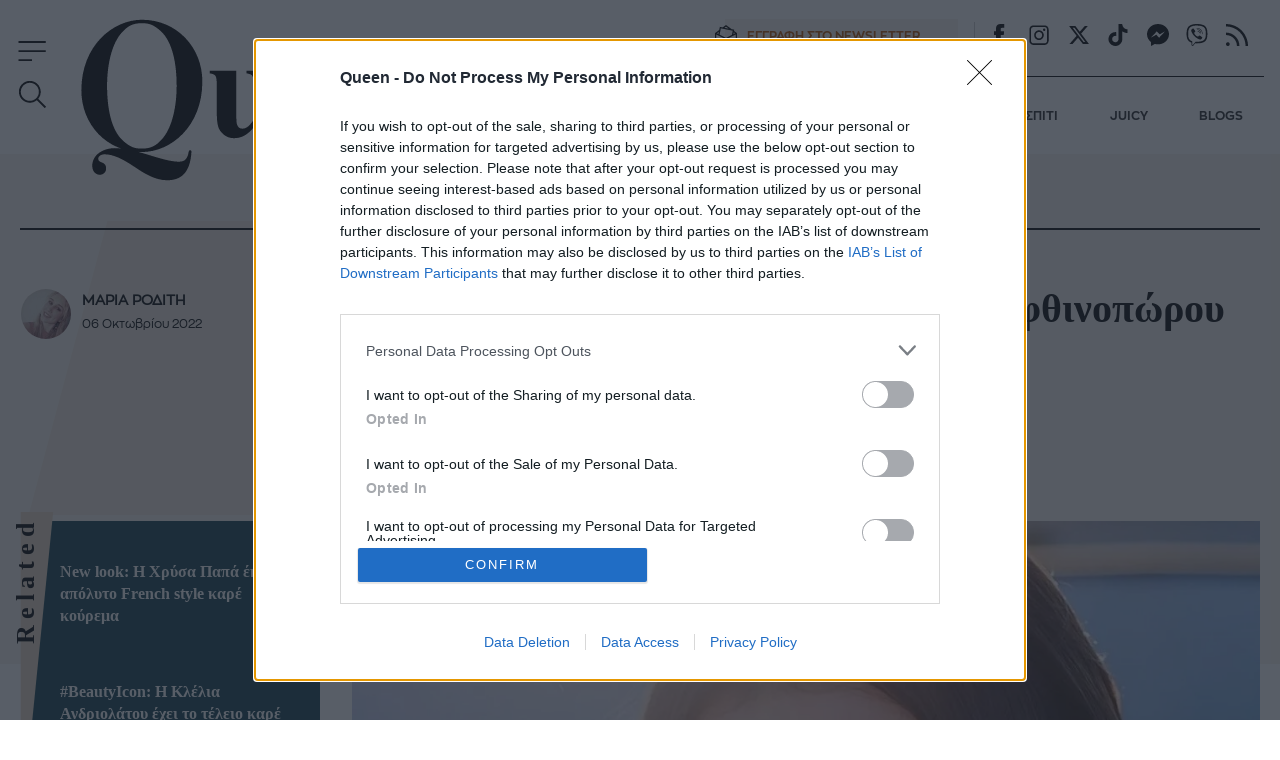

--- FILE ---
content_type: text/html; charset=utf-8
request_url: https://www.queen.gr/omorfia/trends/story/257965/curtain-cut-to-pio-monterno-kare-tou-fthinoporou-se-prokalei-na-to-dokimaseis
body_size: 56279
content:
<!DOCTYPE HTML>
<html lang="el" class="joomla-5">
<head>
	<meta charset="utf-8">
	<meta name="keywords" content="beauty trends,curtain cut,ΚΑΡΕ ΚΟΥΡΕΜΑ">
	<meta name="news_keywords" content="beauty trends,curtain cut,ΚΑΡΕ ΚΟΥΡΕΜΑ">
	<meta name="author" content="Μαρία Ροδίτη">
	<meta name="robots" content="index, follow, max-image-preview:large">
	<meta name="thumbnail" content="https://cdn.qumd.gr/img/900/max/90/2022/10/05/39b21124-curtain_cut.jpg?t=mJxlHfIAndmFfRyRxRlJPg">
	<meta name="viewport" content="width=device-width, initial-scale=1">
	<meta property="news:tags" content="76468,66379">
	<meta property="og:url" content="https://www.queen.gr/omorfia/trends/story/257965/curtain-cut-to-pio-monterno-kare-tou-fthinoporou-se-prokalei-na-to-dokimaseis">
	<meta property="og:site_name" content="Queen.gr">
	<meta property="og:title" content="Curtain cut: Το πιο μοντέρνο καρέ του φθινοπώρου σε προκαλεί να το δοκιμάσεις">
	<meta property="og:type" content="article">
	<meta property="og:locale" content="el_GR">
	<meta property="og:description" content="Το curtain cut είναι το κούρεμα που τόσο καιρό έψαχνες αν έχεις πολύ ίσια μαλλιά! #curtaincut">
	<meta property="og:image" content="https://cdn.qumd.gr/img/1200/630/90/2022/10/05/358e8543-curtain_cut.jpg?t=vAk5Un1Nk_lx5XTYJ_ObJg">
	<meta property="og:image:width" content="1200">
	<meta property="og:image:height" content="630">
	<meta property="article:publisher" content="https://www.facebook.com/queengreece/">
	<meta property="article:published_time" content="2022-10-06T08:45:00+03:00">
	<meta property="article:modified_time" content="2022-10-06T09:18:12+03:00">
	<meta property="article:section" content="BEAUTY TRENDS">
	<meta property="article:tag" content="ΚΑΡΕ ΚΟΥΡΕΜΑ">
	<meta property="twitter:card" content="summary_large_image">
	<meta property="twitter:site" content="@Queen_gr">
	<meta property="twitter:domain" content="https://www.queen.gr">
	<meta property="twitter:creator" content="Queen_gr">
	<meta property="twitter:title" content="Curtain cut: Το πιο μοντέρνο καρέ του φθινοπώρου σε προκαλεί να το δοκιμάσεις">
	<meta property="twitter:description" content="Το curtain cut είναι το κούρεμα που τόσο καιρό έψαχνες αν έχεις πολύ ίσια μαλλιά!">
	<meta property="twitter:image" content="https://cdn.qumd.gr/img/900/max/90/2022/10/05/39b21124-curtain_cut.jpg?t=mJxlHfIAndmFfRyRxRlJPg">
	<meta property="twitter:url" content="https://www.queen.gr/omorfia/trends/story/257965/curtain-cut-to-pio-monterno-kare-tou-fthinoporou-se-prokalei-na-to-dokimaseis">
	<meta name="description" content="Το curtain cut είναι το κούρεμα που τόσο καιρό έψαχνες αν έχεις πολύ ίσια μαλλιά!">
	<meta name="generator" content="Joomla! - Open Source Content Management">
	<title>Curtain cut: Το πιο μοντέρνο καρέ του φθινοπώρου σε προκαλεί να το δοκιμάσεις - Queen.gr</title>
	<link href="https://www.queen.gr/omorfia/trends/story/257965/curtain-cut-to-pio-monterno-kare-tou-fthinoporou-se-prokalei-na-to-dokimaseis" rel="canonical">
	<link href="https://cdn.qumd.gr/assets/device/icon-72x72.png" rel="apple-touch-icon" sizes="72x72">
	<link href="https://cdn.qumd.gr/assets/device/icon-120x120.png" rel="apple-touch-icon" sizes="120x120">
	<link href="https://cdn.qumd.gr/assets/device/icon-114x114.png" rel="apple-touch-icon" sizes="114x114">
	<link href="https://cdn.qumd.gr/assets/device/icon-144x144.png" rel="apple-touch-icon" sizes="144x144">
	<link href="https://cdn.qumd.gr/assets/device/icon-152x152.png" rel="apple-touch-icon" sizes="152x152">
	<link href="https://cdn.qumd.gr/assets/device/icon-180x180.png" rel="apple-touch-icon" sizes="180x180">
	<link href="https://www.queen.gr/manifest.json" rel="manifest" crossorigin="use-credentials">
	<link href="https://cdn.qumd.gr/assets/device/icon-32x32.png" rel="shortcut icon" sizes="32x32" type="image/png">
	<link href="https://cdn.qumd.gr" rel="preconnect">
	<link href="https://www.googletagservices.com" rel="preconnect">
	<link href="https://widgets.bbend.com" rel="preconnect">
	<link href="/templates/main/favicon.ico" rel="icon" type="image/vnd.microsoft.icon">
<script type="application/json" class="joomla-script-options new">{"news":{"title":"Curtain cut: Το πιο μοντέρνο καρέ του φθινοπώρου σε προκαλεί να το δοκιμάσεις","headline":"","image":"https:\/\/cdn.qumd.gr\/img\/900\/max\/90\/2022\/10\/05\/39b21124-curtain_cut.jpg?t=mJxlHfIAndmFfRyRxRlJPg","category":{"title":"BEAUTY TRENDS","link":"\/omorfia\/trends"},"layout":"default","monetize":true,"preroll":true,"adslots":"","hashtags":"CURTAIN CUT, ΚΑΡΕ ΚΟΥΡΕΜΑ"},"page-info":{"contentId":257965,"contentTitle":"Curtain cut: Το πιο μοντέρνο καρέ του φθινοπώρου σε προκαλεί να το δοκιμάσεις","contentType":"story","section":"trends","datePublished":"05-10-2022","timePublished":"11","editorId":65829,"author":"maria-roditi","isHosted":"false","isHostedFor":"none","length":2,"words":324,"mediaTypes":[],"embedTypes":["instagram"],"images":1,"photos":0,"videos":0,"embeds":1},"system.paths":{"root":"","rootFull":"https:\/\/www.queen.gr\/","base":"","baseFull":"https:\/\/www.queen.gr\/"},"csrf.token":"e2c2d61ed76373b14c10649ecc66f2f4"}</script>
	<script src="/media/system/js/core.min.js?2cb912"></script>
	<script src="https://staticqueen.bbend.net/scripts/0.3.93/main/js/site/main.min.js" defer></script>
	<script type="application/ld+json">{
    "@context": "https://schema.org",
    "@type": "NewsArticle",
    "headline": "Curtain cut: Το πιο μοντέρνο καρέ του φθινοπώρου σε προκαλεί να το δοκιμάσεις",
    "datePublished": "2022-10-06T08:45:00+03:00",
    "dateModified": "2022-10-06T09:18:12+03:00",
    "image": [
        "https://cdn.qumd.gr/img/890/668/90/2022/10/05/39b21124-curtain_cut.jpg?t=JLJnKA9gaOruO927YC9fow",
        "https://cdn.qumd.gr/img/890/501/90/2022/10/05/39b21124-curtain_cut.jpg?t=30i_kg5R4f_8I41nsCJ64A",
        "https://cdn.qumd.gr/img/390/390/90/2022/10/05/39b21124-curtain_cut.jpg?t=8I9LQz2eezpEebo8K1Wylg",
        "https://cdn.qumd.gr/img/1200/630/90/2022/10/05/358e8543-curtain_cut.jpg?t=vAk5Un1Nk_lx5XTYJ_ObJg"
    ],
    "author": {
        "@type": "Person",
        "name": "Μαρία Ροδίτη",
        "url": "https://www.queen.gr/profile/maria-roditi"
    },
    "publisher": {
        "@type": "Organization",
        "@id": "https://www.queen.gr#publisher",
        "additionalType": "NewsMediaOrganization",
        "name": "Queen.gr",
        "url": "https://www.queen.gr",
        "logo": {
            "@type": "ImageObject",
            "url": "https://cdn.qumd.gr/assets/theme/amp-publisher-logo.png"
        },
        "sameAs": [
            "https://www.facebook.com/queengreece/",
            "https://x.com/Queen_gr"
        ]
    }
}</script>
	<meta property="fb:app_id" content="198096357021717"/>
	<meta property="fb:pages" content="102549033154905" />
	<script type="application/json" class="js-modules">
{"modules":[{"name":"Carousel","options":{"selector":"#module-158","itemsToScroll":1}},{"name":"Gallery","options":{"selector":"#news-gallery-58580","title":"Curtain cut: Το πιο μοντέρνο καρέ του φθινοπώρου σε προκαλεί να το δοκιμάσεις","link":"","adSlot":"","inlineAdSlot":"","images":[{"id":403969,"news_id":257965,"gallery":58580,"title":"","description":"","source":"","ordering":0,"image":"bob1.jpg","state":1,"width":1080,"height":1111,"watermark":0,"image_url":"2022\/10\/05\/bob1.jpg","img_main":"https:\/\/cdn.qumd.gr\/img\/1300\/max\/90\/2022\/10\/05\/bob1.jpg?t=tkD3q_dxEOy8uzj3wKiBog","img_main_webp":"https:\/\/cdn.qumd.gr\/img\/1300\/1300\/90\/2022\/10\/05\/bob1.webp?t=TUYBf5md31led5yoBT-_nA","img_thumb":"https:\/\/cdn.qumd.gr\/img\/180\/180\/90\/2022\/10\/05\/bob1.jpg?t=wPWIdsaLAiLvfEdT6HKIug","img_thumb_webp":"https:\/\/cdn.qumd.gr\/img\/180\/180\/90\/2022\/10\/05\/bob1.webp?t=Am2Zbu1WZLaRe-_zYXtrqA","src":"https:\/\/cdn.qumd.gr\/img\/1300\/1300\/90\/2022\/10\/05\/bob1.jpg?t=rEV4zHA7SJ-10BAFXKS7HA","listId":1,"full":"https:\/\/cdn.qumd.gr\/img\/1300\/1300\/90\/2022\/10\/05\/bob1.jpg?t=rEV4zHA7SJ-10BAFXKS7HA","thumb":"https:\/\/cdn.qumd.gr\/img\/700\/720\/80\/2022\/10\/05\/bob1.jpg?t=rFQ5llH2YHw8Lva5ROpxZw","alt":""},{"id":403970,"news_id":257965,"gallery":58580,"title":"","description":"","source":"","ordering":0,"image":"bob7.jpg","state":1,"width":1080,"height":1350,"watermark":0,"image_url":"2022\/10\/05\/bob7.jpg","img_main":"https:\/\/cdn.qumd.gr\/img\/1300\/max\/90\/2022\/10\/05\/bob7.jpg?t=_aEzWjXEV6YnBIjdu2gf1A","img_main_webp":"https:\/\/cdn.qumd.gr\/img\/1300\/1300\/90\/2022\/10\/05\/bob7.webp?t=AE64DFhpvXdapmhqKPlbSQ","img_thumb":"https:\/\/cdn.qumd.gr\/img\/180\/180\/90\/2022\/10\/05\/bob7.jpg?t=c9x5D4nkZJgh5l4XE52FvA","img_thumb_webp":"https:\/\/cdn.qumd.gr\/img\/180\/180\/90\/2022\/10\/05\/bob7.webp?t=8iySEeXHnskMookGOpJcJw","src":"https:\/\/cdn.qumd.gr\/img\/1300\/1300\/90\/2022\/10\/05\/bob7.jpg?t=i8x_gWvfW5hdtNViP4PrMA","listId":2,"full":"https:\/\/cdn.qumd.gr\/img\/1300\/1300\/90\/2022\/10\/05\/bob7.jpg?t=i8x_gWvfW5hdtNViP4PrMA","thumb":"https:\/\/cdn.qumd.gr\/img\/700\/875\/80\/2022\/10\/05\/bob7.jpg?t=2Qlf_bWmOkLLOjmus4C_Vw","alt":""},{"id":403971,"news_id":257965,"gallery":58580,"title":"","description":"","source":"","ordering":0,"image":"bob2.jpg","state":1,"width":1080,"height":1324,"watermark":0,"image_url":"2022\/10\/05\/bob2.jpg","img_main":"https:\/\/cdn.qumd.gr\/img\/1300\/max\/90\/2022\/10\/05\/bob2.jpg?t=1sUifdrjAOyb9fNu5hKWVA","img_main_webp":"https:\/\/cdn.qumd.gr\/img\/1300\/1300\/90\/2022\/10\/05\/bob2.webp?t=_V28TksO4UVtUyMvbS4Ubw","img_thumb":"https:\/\/cdn.qumd.gr\/img\/180\/180\/90\/2022\/10\/05\/bob2.jpg?t=H00FH_z8hFO_Rln_HbdLKA","img_thumb_webp":"https:\/\/cdn.qumd.gr\/img\/180\/180\/90\/2022\/10\/05\/bob2.webp?t=1OU2nwL_0BtZ5gTswWcNMg","src":"https:\/\/cdn.qumd.gr\/img\/1300\/1300\/90\/2022\/10\/05\/bob2.jpg?t=fDuwVtTp7jwnOzrzQ1SFRA","listId":3,"full":"https:\/\/cdn.qumd.gr\/img\/1300\/1300\/90\/2022\/10\/05\/bob2.jpg?t=fDuwVtTp7jwnOzrzQ1SFRA","thumb":"https:\/\/cdn.qumd.gr\/img\/700\/858\/80\/2022\/10\/05\/bob2.jpg?t=o4yirXEhEMJbFKlaU1YzWA","alt":""},{"id":403972,"news_id":257965,"gallery":58580,"title":"","description":"","source":"","ordering":0,"image":"bob3.jpg","state":1,"width":1079,"height":1340,"watermark":0,"image_url":"2022\/10\/05\/bob3.jpg","img_main":"https:\/\/cdn.qumd.gr\/img\/1300\/max\/90\/2022\/10\/05\/bob3.jpg?t=mbiXlH_Bt8V4DtSA9D96Iw","img_main_webp":"https:\/\/cdn.qumd.gr\/img\/1300\/1300\/90\/2022\/10\/05\/bob3.webp?t=JD8LHAGRCOPPXflHASfZtQ","img_thumb":"https:\/\/cdn.qumd.gr\/img\/180\/180\/90\/2022\/10\/05\/bob3.jpg?t=vEYEvfC_3s8mHnCafIjiOA","img_thumb_webp":"https:\/\/cdn.qumd.gr\/img\/180\/180\/90\/2022\/10\/05\/bob3.webp?t=yN6HNBfj5e9oXDMMoYixKg","src":"https:\/\/cdn.qumd.gr\/img\/1300\/1300\/90\/2022\/10\/05\/bob3.jpg?t=OcOWHjB5YcC-owIud8GIyA","listId":4,"full":"https:\/\/cdn.qumd.gr\/img\/1300\/1300\/90\/2022\/10\/05\/bob3.jpg?t=OcOWHjB5YcC-owIud8GIyA","thumb":"https:\/\/cdn.qumd.gr\/img\/700\/869\/80\/2022\/10\/05\/bob3.jpg?t=h5l6ilBE7vMmLo8oWr5JQA","alt":""},{"id":403973,"news_id":257965,"gallery":58580,"title":"","description":"","source":"","ordering":0,"image":"bob4.jpg","state":1,"width":1080,"height":1348,"watermark":0,"image_url":"2022\/10\/05\/bob4.jpg","img_main":"https:\/\/cdn.qumd.gr\/img\/1300\/max\/90\/2022\/10\/05\/bob4.jpg?t=ORN9C-zIf56gqsS1rUrW1A","img_main_webp":"https:\/\/cdn.qumd.gr\/img\/1300\/1300\/90\/2022\/10\/05\/bob4.webp?t=2yZxW8-gnpIZFxFoJr48hA","img_thumb":"https:\/\/cdn.qumd.gr\/img\/180\/180\/90\/2022\/10\/05\/bob4.jpg?t=n-F-I2z6-y3LvWeWRm-EjQ","img_thumb_webp":"https:\/\/cdn.qumd.gr\/img\/180\/180\/90\/2022\/10\/05\/bob4.webp?t=pK6PnDa0ewKObAoffiHaYw","src":"https:\/\/cdn.qumd.gr\/img\/1300\/1300\/90\/2022\/10\/05\/bob4.jpg?t=LlPcNMaEpAP7o6opQUoyNA","listId":5,"full":"https:\/\/cdn.qumd.gr\/img\/1300\/1300\/90\/2022\/10\/05\/bob4.jpg?t=LlPcNMaEpAP7o6opQUoyNA","thumb":"https:\/\/cdn.qumd.gr\/img\/700\/873\/80\/2022\/10\/05\/bob4.jpg?t=5LYd1B38mXgiW3mcp1iULg","alt":""},{"id":403974,"news_id":257965,"gallery":58580,"title":"","description":"","source":"","ordering":0,"image":"bob5.jpg","state":1,"width":1080,"height":1234,"watermark":0,"image_url":"2022\/10\/05\/bob5.jpg","img_main":"https:\/\/cdn.qumd.gr\/img\/1300\/max\/90\/2022\/10\/05\/bob5.jpg?t=7RiRADE2rZTs1kYcs9XgZg","img_main_webp":"https:\/\/cdn.qumd.gr\/img\/1300\/1300\/90\/2022\/10\/05\/bob5.webp?t=lmUPIpsdWHxhwTfrXm-6aQ","img_thumb":"https:\/\/cdn.qumd.gr\/img\/180\/180\/90\/2022\/10\/05\/bob5.jpg?t=rODnKA0x_l4FfkyDJ1EJIw","img_thumb_webp":"https:\/\/cdn.qumd.gr\/img\/180\/180\/90\/2022\/10\/05\/bob5.webp?t=GG8tCwH8esVLbw_vOf-2YA","src":"https:\/\/cdn.qumd.gr\/img\/1300\/1300\/90\/2022\/10\/05\/bob5.jpg?t=Pgd69bPPKcXOh1t8tuzMgQ","listId":6,"full":"https:\/\/cdn.qumd.gr\/img\/1300\/1300\/90\/2022\/10\/05\/bob5.jpg?t=Pgd69bPPKcXOh1t8tuzMgQ","thumb":"https:\/\/cdn.qumd.gr\/img\/700\/799\/80\/2022\/10\/05\/bob5.jpg?t=iOmPT6rLJXYkcgrYLYCuaw","alt":""},{"id":403975,"news_id":257965,"gallery":58580,"title":"","description":"","source":"","ordering":0,"image":"bob6.jpg","state":1,"width":1080,"height":1145,"watermark":0,"image_url":"2022\/10\/05\/bob6.jpg","img_main":"https:\/\/cdn.qumd.gr\/img\/1300\/max\/90\/2022\/10\/05\/bob6.jpg?t=mdzJOQez0g0RGzSfZdWhgg","img_main_webp":"https:\/\/cdn.qumd.gr\/img\/1300\/1300\/90\/2022\/10\/05\/bob6.webp?t=FQjuWI3kpJxxXVx13nGiCw","img_thumb":"https:\/\/cdn.qumd.gr\/img\/180\/180\/90\/2022\/10\/05\/bob6.jpg?t=-R0FoK_iWupLUSfyyUM84w","img_thumb_webp":"https:\/\/cdn.qumd.gr\/img\/180\/180\/90\/2022\/10\/05\/bob6.webp?t=vy_f-wPQWuQ1_pQgw8CJFA","src":"https:\/\/cdn.qumd.gr\/img\/1300\/1300\/90\/2022\/10\/05\/bob6.jpg?t=x7sSw5LZ3fhypUBeI8DXqg","listId":7,"full":"https:\/\/cdn.qumd.gr\/img\/1300\/1300\/90\/2022\/10\/05\/bob6.jpg?t=x7sSw5LZ3fhypUBeI8DXqg","thumb":"https:\/\/cdn.qumd.gr\/img\/700\/742\/80\/2022\/10\/05\/bob6.jpg?t=x7lCNVp_SEivhonl7ADMog","alt":""},{"id":403976,"news_id":257965,"gallery":58580,"title":"","description":"","source":"","ordering":0,"image":"bob9.jpg","state":1,"width":1079,"height":1342,"watermark":0,"image_url":"2022\/10\/05\/bob9.jpg","img_main":"https:\/\/cdn.qumd.gr\/img\/1300\/max\/90\/2022\/10\/05\/bob9.jpg?t=0stXw8DJGEbXKQuO8rJP0Q","img_main_webp":"https:\/\/cdn.qumd.gr\/img\/1300\/1300\/90\/2022\/10\/05\/bob9.webp?t=ow2DAejtPB8medVrm_gf2Q","img_thumb":"https:\/\/cdn.qumd.gr\/img\/180\/180\/90\/2022\/10\/05\/bob9.jpg?t=i5jYsdXG5ID7rg5c2t4yUg","img_thumb_webp":"https:\/\/cdn.qumd.gr\/img\/180\/180\/90\/2022\/10\/05\/bob9.webp?t=ptRqEzzGMFXnN5oLshlTaQ","src":"https:\/\/cdn.qumd.gr\/img\/1300\/1300\/90\/2022\/10\/05\/bob9.jpg?t=kfPxN94hGjn4af6Qhm3rOQ","listId":8,"full":"https:\/\/cdn.qumd.gr\/img\/1300\/1300\/90\/2022\/10\/05\/bob9.jpg?t=kfPxN94hGjn4af6Qhm3rOQ","thumb":"https:\/\/cdn.qumd.gr\/img\/700\/870\/80\/2022\/10\/05\/bob9.jpg?t=dZtvhwFwdiXmlwZr597HDA","alt":""},{"id":403977,"news_id":257965,"gallery":58580,"title":"","description":"","source":"","ordering":0,"image":"bob8.jpg","state":1,"width":1080,"height":1215,"watermark":0,"image_url":"2022\/10\/05\/bob8.jpg","img_main":"https:\/\/cdn.qumd.gr\/img\/1300\/max\/90\/2022\/10\/05\/bob8.jpg?t=fmra4CPlU-4w9TpAEN9dEQ","img_main_webp":"https:\/\/cdn.qumd.gr\/img\/1300\/1300\/90\/2022\/10\/05\/bob8.webp?t=J_teqBgrumddo0aby_2G_Q","img_thumb":"https:\/\/cdn.qumd.gr\/img\/180\/180\/90\/2022\/10\/05\/bob8.jpg?t=nGD-8Vz8sAumhnPE734ekg","img_thumb_webp":"https:\/\/cdn.qumd.gr\/img\/180\/180\/90\/2022\/10\/05\/bob8.webp?t=b4wjlqmNMy5psIs-BiszKQ","src":"https:\/\/cdn.qumd.gr\/img\/1300\/1300\/90\/2022\/10\/05\/bob8.jpg?t=bHiLCjprG7rqFFM94L-Ycw","listId":9,"full":"https:\/\/cdn.qumd.gr\/img\/1300\/1300\/90\/2022\/10\/05\/bob8.jpg?t=bHiLCjprG7rqFFM94L-Ycw","thumb":"https:\/\/cdn.qumd.gr\/img\/700\/787\/80\/2022\/10\/05\/bob8.jpg?t=tzqPohDeJvwIvm1FotXqaw","alt":""},{"id":403978,"news_id":257965,"gallery":58580,"title":"","description":"","source":"","ordering":0,"image":"1664960193245-592441445-curtain_cut.jpg","state":1,"width":1079,"height":1340,"watermark":0,"image_url":"2022\/10\/05\/1664960193245-592441445-curtain_cut.jpg","img_main":"https:\/\/cdn.qumd.gr\/img\/1300\/max\/90\/2022\/10\/05\/1664960193245-592441445-curtain_cut.jpg?t=aHS6RRZWJ8L7XtuHQ4dq_w","img_main_webp":"https:\/\/cdn.qumd.gr\/img\/1300\/1300\/90\/2022\/10\/05\/1664960193245-592441445-curtain_cut.webp?t=qQQj7IH12zSryQT00ktUyg","img_thumb":"https:\/\/cdn.qumd.gr\/img\/180\/180\/90\/2022\/10\/05\/1664960193245-592441445-curtain_cut.jpg?t=quGrenBN7TT8OstUW5T-JQ","img_thumb_webp":"https:\/\/cdn.qumd.gr\/img\/180\/180\/90\/2022\/10\/05\/1664960193245-592441445-curtain_cut.webp?t=gsG_OApWMEsUKuONMldeBQ","src":"https:\/\/cdn.qumd.gr\/img\/1300\/1300\/90\/2022\/10\/05\/1664960193245-592441445-curtain_cut.jpg?t=y6c4mVAyommZ-6lNeicl0A","listId":10,"full":"https:\/\/cdn.qumd.gr\/img\/1300\/1300\/90\/2022\/10\/05\/1664960193245-592441445-curtain_cut.jpg?t=y6c4mVAyommZ-6lNeicl0A","thumb":"https:\/\/cdn.qumd.gr\/img\/700\/869\/80\/2022\/10\/05\/1664960193245-592441445-curtain_cut.jpg?t=nLcbCl3MtD49-lqgd1v96g","alt":""}]}},{"name":"Global","options":[]},{"name":"Header","options":{"breakpoint":70}},{"name":"Cmp","options":{"google":true,"prebid":true,"png":true,"tempo":true,"exitbee":true,"butterfly":true,"agora":false,"preroll":false,"groupm":true,"nielsen":false,"breakpoints":[300,900,1080],"smartAdserver":true}},{"name":"RFVTracker","options":{"recencyScores":[[15,30],[8,14],[2,7],[0,1]],"frequencyScores":[[1,1],[2,3],[4,6],[7,1000000]],"volumeScores":[[1,1],[2,3],[4,6],[7,1000000]]}},{"name":"Newsletter","options":{"selector":"#module-134","messages":{"success":"Ευχαριστούμε για την εγγραφή. Θα λάβετε email επιβεβαίωσης.","failure":"Παρουσιάστηκε πρόβλημα, δοκιμάστε να εγγραφείτε και πάλι σε μερικά λεπτά"}}}]}
</script>

	<script type="application/ld+json">{
		"@context": "https://schema.org",
		"@type": "Organization",
		"url": "https://www.queen.gr",
		"name": "Queen.gr",
		"logo": "https://cdn.qumd.gr/assets/theme/queen-publisher-logo-rect.png"
	}</script>

	
		<style>@charset "UTF-8";@font-face{font-family:ZonaPro-LightItalic;src:url(https://staticqueen.bbend.net/templates/main/fonts/ZonaProLightItalic/font.woff2) format('woff2'),url(https://staticqueen.bbend.net/templates/main/fonts/ZonaProLightItalic/font.woff) format('woff');font-display:swap}@font-face{font-family:ZonaPro-Bold;src:url(https://staticqueen.bbend.net/templates/main/fonts/ZonaProBold/font.woff2) format('woff2'),url(https://staticqueen.bbend.net/templates/main/fonts/ZonaProBold/font.woff) format('woff');font-display:swap}@font-face{font-family:ZonaPro-BoldItalic;src:url(https://staticqueen.bbend.net/templates/main/fonts/ZonaProBoldItalic/font.woff2) format('woff2'),url(https://staticqueen.bbend.net/templates/main/fonts/ZonaProBoldItalic/font.woff) format('woff');font-display:swap}@font-face{font-family:ZonaPro-Regular;src:url(https://staticqueen.bbend.net/templates/main/fonts/ZonaProRegular/font.woff2) format('woff2'),url(https://staticqueen.bbend.net/templates/main/fonts/ZonaProRegular/font.woff) format('woff');font-display:swap}@font-face{font-family:ZonaPro-RegularItalic;src:url(https://staticqueen.bbend.net/templates/main/fonts/ZonaProRegularItalic/font.woff2) format('woff2'),url(https://staticqueen.bbend.net/templates/main/fonts/ZonaProRegularItalic/font.woff) format('woff');font-display:swap}@font-face{font-family:ZonaPro-Light;src:url(https://staticqueen.bbend.net/templates/main/fonts/ZonaProLight/font.woff2) format('woff2'),url(https://staticqueen.bbend.net/templates/main/fonts/ZonaProLight/font.woff) format('woff');font-display:swap}a,abbr,acronym,address,applet,article,aside,audio,b,big,blockquote,body,canvas,caption,center,cite,code,dd,del,details,dfn,div,dl,dt,embed,fieldset,figcaption,figure,footer,form,header,hgroup,html,i,iframe,img,ins,kbd,label,legend,li,mark,menu,nav,object,ol,output,pre,q,ruby,s,samp,section,small,span,strike,strong,summary,table,tbody,td,tfoot,th,thead,time,tr,tt,u,ul,var,video{margin:0;padding:0;border:0;font-size:100%;vertical-align:baseline}article,aside,details,figcaption,figure,footer,header,hgroup,menu,nav,section{display:block}ol,ul{list-style:none}blockquote,q{quotes:none}img{max-width:100%;height:auto}table{border-collapse:collapse;border-spacing:0}body{font-family:ZonaPro-Regular,"Helvetica Neue",Arial,sans-serif;text-rendering:optimizeLegibility;-webkit-font-smoothing:antialiased;font-size:16px;line-height:1.6;background:#fff;color:#000;padding:0;overflow-y:scroll}h1,h2,h3,h4,h5,h6{font-family:Georgia,'Times New Roman',Times,serif;font-weight:700}a:active,a:link,a:visited{text-decoration:none}a:focus{outline:0}p{margin:0;padding:0}input:focus{outline:0}.grid-row:after{content:'.';display:block;height:0;visibility:hidden;clear:both}.p10{padding:10px}.p10-0{padding:10px 0}.p10-20{padding:10px 20px}.p20{padding:20px}.p20-10{padding:20px 10px}.p30-0-0{padding:30px 0 0}.p5-10{padding:5px 10px}.p0-15{padding:0 15px}.pr-10{padding-right:10px}.pl-10{padding-left:10px}.clr{clear:both;display:block}.clr-sm{clear:both;display:none}.clr-md{clear:both;display:none}.clr-lg{clear:both;display:none}.hide-md{display:none}@media screen and (min-width:300px){.sm1,.sm10,.sm11,.sm12,.sm2,.sm25,.sm3,.sm33,.sm34,.sm35,.sm4,.sm5,.sm6,.sm66,.sm7,.sm75,.sm8,.sm9{float:left;box-sizing:border-box}.sm1{width:10%}.sm2{width:20%}.sm25{width:25%}.sm3{width:30%}.sm33{width:33.33%}.sm34{width:34%}.sm35{width:35%}.sm4{width:40%}.sm5{width:50%}.sm6{width:60%}.sm66{width:66.66%}.sm7{width:70%}.sm75{width:75%}.sm8{width:80%}.sm9{width:90%}.sm10{width:100%}}@media screen and (min-width:300px) and (max-width:768px){.clr-sm{display:block}}@media screen and (min-width:768px){.md1,.md10,.md11,.md12,.md14,.md2,.md25,.md3,.md33,.md34,.md35,.md4,.md5,.md6,.md66,.md7,.md75,.md8,.md9{float:left;box-sizing:border-box}.md1{width:10%}.md14{width:14.2%}.md2{width:20%}.md25{width:25%}.md3{width:30%}.md33{width:33.33%}.md34{width:34%}.md35{width:35%}.md4{width:40%}.md5{width:50%}.md6{width:60%}.md66{width:66.66%}.md7{width:70%}.md75{width:75%}.md8{width:80%}.md9{width:90%}.md10{width:100%}}@media screen and (min-width:768px) and (max-width:1024px){.clr-md{display:block}}@media screen and (min-width:1024px){.lg1,.lg10,.lg11,.lg12,.lg14,.lg16,.lg2,.lg25,.lg3,.lg33,.lg34,.lg35,.lg4,.lg5,.lg6,.lg66,.lg7,.lg75,.lg8,.lg9{float:left;box-sizing:border-box}.lg1{width:10%}.lg14{width:14.2%}.lg16{width:16.6%}.lg2{width:20%}.lg25{width:25%}.lg3{width:30%}.lg33{width:33.33%}.lg34{width:34%}.lg35{width:35%}.lg4{width:40%}.lg5{width:50%}.lg6{width:60%}.lg66{width:66.66%}.lg7{width:70%}.lg75{width:75%}.lg8{width:80%}.lg9{width:90%}.lg10{width:100%}.hide-md{display:block}.lg-right{float:right}}@media screen and (min-width:1024px) and (max-width:1100px){.clr-lg{clear:both;display:block}}html{scroll-behavior:smooth}body.site{background:#fff;position:static}.page{min-width:280px;min-height:100%}.homepage-title{position:absolute;top:-1000px}html.overflow body{height:100%;overflow:hidden}body.site.with-open-modal{height:100%;overflow:hidden}body.site.with-open-modal .qc-cmp2-container{display:none}.screen{max-width:68.75em;max-width:80em;margin:auto;box-sizing:border-box}.narrow-screen{max-width:60em}.wide-screen{max-width:80em}.huge-screen{max-width:103.75em;margin:auto}.page-section{margin:2em 0}.section-gap{margin-top:4em}.section-space{padding-bottom:3em}.page-sky-section{margin-top:-13em;position:relative}.boxes-section{padding:2em 0}.area-details-section{padding:2.5em 1.25em 0}.area-details{text-align:center;margin:auto;position:relative;padding:1px}.area-details .area-title{font-size:1.625em;letter-spacing:.4em;font-style:italic;margin:.625em 0 .1em;padding:0;display:inline-block;font-family:Georgia,'Times New Roman',Times,serif;font-weight:700;text-transform:uppercase}.area-title.underline{text-decoration:underline;text-underline-position:under}.area-details .area-title a{color:inherit}.area-details .area-title-narrow{letter-spacing:.1em}.flat-area-head{padding:0 1.25em;overflow:hidden}.flat-area-title{display:inline-block;position:relative;font-size:1.4em;letter-spacing:.2em;font-weight:700;line-height:1;padding:1em 1em 0 0;margin:0;color:#000;font-family:Georgia,'Times New Roman',Times,serif;position:relative}.flat-area-title:after{content:'';height:1px;display:block;background:rgba(0,0,0,.2);position:absolute;left:100%;width:100em;bottom:.4em}.theme-green .flat-area-title{color:#fff}.theme-green .flat-area-title:after{background:rgba(255,255,255,.2)}.block-read-more{text-align:left;padding:1em 0 1.5em}.block-read-more a{display:inline-block;color:rgba(0,0,0,.7);line-height:1.2rem;border-bottom:1px solid rgba(0,0,0,.6);padding:.2em 0;font-weight:700;font-size:.9em}.theme-green .block-read-more a{color:#fff;border-color:#fff}.theme-green .block-read-more a:hover{color:#e9d7c3;border-color:#e9d7c3}.page-nav{overflow-x:auto;white-space:nowrap;-webkit-overflow-scrolling:touch}.page-nav ul{display:block;height:32px;padding:12px 0 0;margin:0}.page-nav ul li{display:inline-block;padding:0;margin:0;height:17px;letter-spacing:-.01em;margin-right:-2px}.page-nav li a{display:block;padding:0 10px;font-size:.85em;font-weight:500;line-height:14px;height:14px;border-left:1px solid #ddd}.page-nav li a:link,.page-nav li a:visited{text-decoration:none;color:#262626}.page-nav li a:hover{color:#c00}.page-nav li.first a{border:0;padding-left:0}.skew-box{position:relative}.skew-box:before{content:"";display:block;width:14em;position:absolute;top:0;right:0;height:16.25em;left:0;margin:auto;background:#f9f5f0;transform:skewX(-15deg) translateX(-1.6em)}.block-head{position:relative}.block-head .block-title{font-size:1.325em;letter-spacing:.04em;font-weight:400;line-height:1.2;padding:0;margin:0;color:#000;font-family:Georgia,'Times New Roman',Times,serif}.block-head .block-title a{color:#000}.block-head .block-title a:hover{color:#e51d23}.block-text{margin:1em 0}.module.title-backdrop .block-title{position:relative;top:-.33em;text-align:center;font-size:1.5em;letter-spacing:.06em;margin:0 1em;font-weight:700}.module.title-backdrop .block-title .txt{position:relative;top:-.5em;z-index:2}.module.title-backdrop .backdrop{position:absolute;height:1.5em;width:100%;overflow:hidden;top:0;left:0;z-index:1}.module.title-backdrop .backdrop:before{content:'';display:block;position:absolute;top:-1px;right:0;left:0;height:1.55em;background:#e9d7c3;clip-path:polygon(0 0,100% 0,100% 83%,0 30%)}.theme-green{background:#123e4b}.theme-green .item .item-category{color:#fff}.theme-green .item .item-title a{color:#fff}.theme-green .item .item-title a:hover{color:#e9d7c3}.theme-green .item .item-date{color:#fff}.theme-beige{background:#f8f3ed}.theme-beige .item-title a{color:#000}.theme-beige .item-title a:hover{color:#b75400}.popular-items article:before{content:attr(data-position);position:absolute;top:.1em;right:1.7em;color:rgba(255,255,255,.4);font-size:3.5em;font-family:Georgia,'Times New Roman',Times,serif;line-height:1;mix-blend-mode:overlay}.latest-blogs{font-size:1rem;font-size:1em;margin-top:2em}.latest-blogs article{text-align:center;display:none;padding-top:2em;width:100%}.latest-blogs article a{color:#000}.latest-blogs article a:hover{color:#b75400}.latest-blogs .blogger-avatar{width:7.5em;height:8.75em;overflow:hidden;position:relative;margin:auto;border-top-left-radius:3.7em;border-top-right-radius:3.7em}.latest-blogs .blogger-avatar img{max-width:none;width:8.75em;height:8.75em;position:absolute;top:0;left:50%;transform:translateX(-50%)}.latest-blogs .blog-title{font-size:.75em;font-weight:700;margin-top:1em}.latest-blogs .blogger-name{font-size:.75em;margin-top:.3em}.latest-blogs .item-info{border-top:1px solid #ddd;margin-top:1em;padding:1em 2em}.latest-blogs .item .item-title{font-size:1em;text-align:left;margin:0}.latest-blogs .nav{position:relative;top:1em;margin-bottom:-1em;margin-left:1em}@media screen and (max-width:899px){.latest-blogs{margin:3em 0}.latest-blogs .item-author{display:flex;padding:1em}.latest-blogs .item-author-info{flex:1 1 auto;padding:1em;text-align:left;font-size:1.2em}}.article-grid .latest-blogs{margin-top:3em}.items-block{position:relative}.module.title-vertical .items-block{padding-top:1em}.module.title-vertical .block-title{font-size:1.5em;letter-spacing:.06em}.module.title-vertical .block-read-more{padding-left:2.2rem}.best-of-network .items-block{display:grid;column-gap:1px;row-gap:1px;background:rgba(0,0,0,.3);margin-top:3em}.best-of-network .tile{background:#f2e8dc}.best-of-network .tile{border:0}.teaser-section{text-align:center;padding-top:24px}.teaser-section a{display:block}.teaser-section img{display:block;width:100%;height:auto;max-width:100%;margin:auto}.section-beige{background:#f8f3ed}.best-of-network{padding:3em 0;margin-bottom:3em;border-bottom:1px solid rgba(0,0,0,.2)}.stack-perfect{padding:2em 0}.recommendations{padding:3em .5em}.promoboxes{display:grid;row-gap:1em}.promobox{position:relative;overflow:hidden;margin:0 .625em}.promobox .promo-link{display:block;min-height:15em;background-size:cover;background-repeat:no-repeat;background-position:50% 50%;overflow:hidden;box-sizing:border-box}.promobox .promobox-background{position:absolute;top:0;left:0;right:0;bottom:0}.promobox .promobox-background img{width:100%;height:100%;object-fit:cover}.promobox .promobox-background:before{content:'';display:block;position:absolute;top:0;right:0;bottom:0;left:0}.promobox.shade-black .promobox-background:before{background:rgba(0,0,0,.5)}.promobox.shade-black .promo-link:hover .promobox-background:before{background:rgba(0,0,0,.7)}.promobox.shade-blue .promobox-background:before{background:rgba(0,71,171,.5)}.promobox.shade-blue .promo-link:hover .promobox-background:before{background:rgba(0,71,171,.7)}.promobox.shade-red .promobox-background:before{background:rgba(128,0,32,.5)}.promobox.shade-red .promo-link:hover .promobox-background:before{background:rgba(128,0,32,.7)}.promobox.shade-green .promobox-background:before{background:rgba(9,121,105,.5)}.promobox.shade-green .promo-link:hover .promobox-background:before{background:rgba(9,121,105,.7)}.promobox .promo-media{position:absolute;top:-1.2em;right:-1.2em;width:10em;height:10em;border-radius:50%;overflow:hidden;box-shadow:-20px 20px 16px #00000033}.promobox .promo-media img{position:absolute;top:50%;left:50%;transform:translate(-50%,-50%);height:100%;width:auto;max-width:none;transition:all .2s}.promobox a{display:block;height:100%;position:relative}.promobox a:hover .promo-media img{height:105%}.promobox .promo-info{position:relative;padding:1em 10em 6em 1em;height:100%;box-sizing:border-box}.promobox .promo-title{color:#fff;font-size:1.25em;line-height:1.3;font-family:Georgia,'Times New Roman',Times,serif;font-weight:700}.promobox .promo-headline{color:#fff;font-size:1em;margin-top:.5em}.sponsor{display:inline-flex;flex-direction:row;align-items:center;font-size:.75em}.sponsor img{margin-left:1em;max-width:10.65em;max-height:5.325em;width:auto;height:auto}.theme-green .sponsor{color:#fff}.promobox .promobox-sponsor{position:absolute;bottom:1em;left:2em;color:#fff}.sponsored-area{position:relative}.area-sponsor{text-align:center;padding:1em 0}.area-sponsor-posttext{font-weight:700;margin:.2em 1em}.theme-green .area-sponsor-posttext{color:#fff;border-top:1px solid rgba(255,255,255,.4);padding:.4em;text-align:center}@media screen and (min-width:768px){.area-sponsor{position:absolute;top:-5em;left:1em}.theme-green .area-sponsor-posttext{text-align:right}}.module.big-title{display:grid}.module.big-title .area-sponsor{position:relative;grid-row:1;top:auto;left:auto}.popular-items{margin-top:2em}@media screen and (min-width:412px){.sm-grid-2 .items-block{display:grid;grid-template-columns:1fr 1fr;column-gap:1em}.sm-grid-2 .mobile-ad-unit{grid-column:1/span 2}}@media screen and (min-width:600px){.best-of-network .items-block{grid-template-columns:1fr 1fr}.best-of-network .tile.flap:first-child,.best-of-network .tile.flap:nth-child(2){overflow:visible}}@media screen and (min-width:900px) and (max-width:1080px){body.site{font-size:80%}.ad-unit-block iframe{transform:scale(.8);transform-origin:0 0}.wide-banner .ad-unit-block iframe{transform-origin:50% 50%}.side-block .ad-unit-block{overflow:hidden}.side-block .ad-unit-block iframe{display:block}}.skew-sides{position:relative;overflow:hidden}.skew-sides-box{z-index:1;position:absolute;top:2em;right:3em;bottom:-2em;left:2em;overflow:hidden;transform:skewX(3deg)}.skew-sides-area{transform:skewX(-3deg);position:absolute;top:0;right:-3em;bottom:0;left:-3em}.skew-sides-area .circle-container{min-height:12em}.skew-sides .circle{display:block;width:8.75em;height:8.75em;border-radius:50%;box-sizing:border-box;border:1px solid rgba(0,0,0,.2);position:relative;top:-2.8em;right:.2em;float:right}.skew-sides .items-block{position:relative;z-index:2;padding-bottom:0}.theme-green .skew-sides-box{background:#2d525c}.theme-beige .skew-sides-box{background:#f1e8dd}.theme-green .skew-sides .circle{border-color:rgba(255,255,255,.2)}@media screen and (min-width:900px){.monetizable .wide-banner{padding:.1px 0;position:relative}.monetizable .wide-banner .ad-unit-block{margin:1.25em auto}.grid-2 .items-block{display:grid;grid-template-columns:1fr 1fr;column-gap:4em}.grid-4 .items-block{display:grid;grid-template-columns:1fr 1fr 1fr 1fr;column-gap:1.5em}.section-line{border-bottom:.5em solid #f7f7f7}.section-details h1.section-title{font-size:1.8em}.flat-area-head{padding-left:.5em}.latest-news .block-head .block-title{padding-top:5px;font-size:1em}.flex-pack{position:relative;display:flex;display:-webkit-flex;width:100%;max-width:100%;box-sizing:border-box;flex-direction:row}.flex-pack .flex-main{width:100%;box-sizing:border-box}.flex-pack .flex-side{width:18.75em;box-sizing:border-box;display:grid;padding-bottom:2em}.flex-pack .flex-side .side-block{width:18.75em;margin:auto;box-sizing:border-box;height:100%}.flex-pack .flex-side .side-last{position:sticky;top:6em}.sticky-side-blocks{display:grid;padding-bottom:2em}.flex-row{display:flex;max-width:100%}.flex-row .fixed-col{flex:0 0 18.75em}.flex-row .grid-col{flex:1 1 auto}.flex-col{display:flex;flex-direction:column;min-height:100%}.flex-col .card{flex:1 1 auto}.flex-col .box{flex:1 1 auto}.module.title-vertical{position:relative;margin-left:.3em}.module.title-vertical .block-head{position:absolute;top:0;left:0;right:0}.module.title-vertical .block-title{font-size:1.625em;transform:rotate(270deg);transform-origin:top right;position:absolute;top:-.33em;right:100%;white-space:nowrap;display:block;text-align:right;line-height:1;margin:0 .15em 0 0;padding:.2em .2em .5em 3.1em;letter-spacing:.225em}.module.title-vertical .items-block{padding-top:0}.module.title-vertical .item .item-info{padding-left:2.2rem}.area-head{padding:0}.area-head .area-title{font-size:1.625em}.screen{padding:1px 1.25em}.promobox{margin:0}.promobox .promo-link{min-height:18.75em}.promobox .promo-media{width:16.25em;height:16.25em;top:-2em;right:-2em}.promobox .promo-info{padding:2em 17em 6em 1.5em}.promobox .promo-title{font-size:1.5em;line-height:1.3}.promobox .promo-headline{font-size:1.15em}.skew-sides{position:relative}.skew-sides-box{z-index:1;position:absolute;top:3em;right:2em;bottom:-3em;left:2em;overflow:hidden;transform:skewX(-15deg)}.skew-sides-area{transform:skewX(15deg);position:absolute;top:0;right:-2em;bottom:0;left:-2em}.skew-sides .circle{width:12em;height:12em;top:-4em;left:0;float:left}.skew-sides .items-block{padding-bottom:2em}.grid-3 .skew-sides-area{display:grid;grid-template-columns:1fr 1fr 1fr}.grid-2 .skew-sides-area{display:grid;grid-template-columns:1fr 1fr}.best-of-network{padding:3em 0}.recommendations{padding-top:3em}.area-details .area-title{font-size:2.25em}.grid-2 .promoboxes{display:grid;grid-template-columns:1fr 1fr;column-gap:1em}.grid-3 .promoboxes{display:grid;grid-template-columns:1fr 1fr 1fr;column-gap:1em}.in-sidebar .promoboxes{margin-top:2em}.in-sidebar .promobox{min-height:37.5em;margin:0}.in-sidebar .promobox .promo-info{padding:17em 2em 6em 1.5em}.in-sidebar .promobox-sponsor{right:2em;text-align:center}.in-sidebar .promobox-sponsor .sponsor{flex-direction:column}.in-sidebar .promobox-sponsor img{margin:.4em auto 0}.best-of-network .items-block{grid-template-columns:1fr 1fr 1fr}.best-of-network .tile.flap:nth-child(3){overflow:visible}}@media screen and (min-width:1180px){.best-of-network .items-block{grid-template-columns:1fr 1fr 1fr 1fr}.best-of-network .tile.flap:nth-child(4){overflow:visible}}body.site{padding-top:4.375em}.sticky-header{width:100%;position:fixed;top:0;left:0;right:0;z-index:90}.header-section{position:relative;background:#fff}.main-header{box-sizing:border-box;max-width:80em;margin:auto;position:relative;z-index:20;height:4.375em;transition:height .3s}.main-header-box{position:relative}.main-header .header-logo{position:relative;font-size:1rem;padding:0;margin:0}.main-header .logo{display:block;max-width:9em;position:absolute;top:.5em;left:50%;transform:translateX(-50%);transition:all .3s}.main-header .logo svg{display:block;width:100%;height:auto;fill:#000}.main-header .site-togglers{transition:all .3s}.main-header .search-toggler{transition:all .3s;display:none}.newsletter-link{font-family:ZonaPro-Bold,Helvetica,Arial,sans-serif;font-weight:700;font-size:.765em;color:#000;box-sizing:border-box;vertical-align:top}.newsletter-link span{display:block}.newsletter-link span.link-icon{display:none}.newsletter-link span.link-text{padding-left:.25em}.newsletter-link svg{margin-left:-.8em;margin-right:.8em;float:left}.header-actions .newsletter-link{display:none}@media screen and (min-width:375px) and (max-width:899px){.header-actions .newsletter-link{position:absolute;top:2em;right:.7em}}@media screen and (min-width:375px){.header-actions .newsletter-link{display:inline-flex;align-items:center}.main-header .search-toggler{display:block}}@media screen and (min-width:400px){.main-header .logo{max-width:11.25em}}.collapse-header .sticky-header{box-shadow:.125em .375em .625em rgb(0 0 0 / 10%)}.collapse-header .main-header{height:3.5em}.collapse-header .logo{max-width:6.25em;left:50%;transform:translateX(-50%);margin-bottom:0}.collapse-header .header-links{display:none}.collapse-header .main-navigation{border:0}.collapse-header .site-togglers{top:0}.collapse-header .search-toggler{position:absolute;top:.8em;left:3.5em}.header-links .site-social{display:none}.site-social{vertical-align:middle;margin:3px 0}.site-social .icon{display:inline-block;cursor:pointer;width:1.625em;height:1.625em}.site-social .icon:hover svg{fill:#b75400}.header-links .site-social .icon{margin:2px 0 0 .6em}.main-navigation{border-top:1px solid #000;display:none}.main-navigation ul{display:flex;padding:.625em 0 0;margin:0}.main-navigation ul li{display:inline-block;padding:0;margin:0;flex:1 1 auto}.main-navigation li a{display:block;padding:.4em 0;margin-left:1.2em;font-size:.765em;line-height:4;font-weight:700;font-family:ZonaPro-Bold,Helvetica,Arial,sans-serif;white-space:nowrap}.main-navigation li a:link,.main-navigation li a:visited{text-decoration:none;color:#262626}.main-navigation li a:hover{color:#b75400}.main-navigation li.first a{margin:0}.site-togglers{position:absolute;top:.25em;left:.625em;z-index:12}.rich-menu{z-index:3;width:1.8em;height:1.8em;display:flex;align-items:center;cursor:pointer}.rich-menu:hover svg{fill:#b75400}.rich-menu svg{fill:#000;width:100%;height:100%;margin:auto}.rich-menu .menu-close{display:none;width:70%}.rich-menu .menu-open{display:block}.menu-opened .sticky-header{box-shadow:none}.menu-opened .header-section{background:#f8f3ed}.menu-opened .rich-menu .menu-close{display:block}.menu-opened .rich-menu .menu-open{display:none}.menu-opened .search-toggler{display:none}.menu-opened .header-actions{display:none}.search-toggler{z-index:3;width:1.8em;height:1.8em;display:flex;align-items:center;cursor:pointer}.search-toggler:hover svg{fill:#b75400}.search-toggler svg{fill:#000;width:100%;height:100%;margin:auto}.search-toggler .search-close{display:none;width:70%}.search-toggler .search-open{display:block}.search-opened .search-toggler .search-close{display:block}.search-opened .search-toggler .search-open{display:none}.rich-menu{position:absolute;top:.8em;left:.5em}.search-toggler{position:absolute;top:.8em;left:3.5em}.header-search{display:none}.search-opened .header-search{display:block;background:#f8f3ed}.search-opened .header-search .search-box{margin:auto}.search-box{max-width:35em;padding:1.25em 1.25em 2em}.search-box form{border-bottom:2px solid #000;display:flex;flex-direction:row;position:relative;z-index:20}.search-box label{display:none}.search-box input{border:0;background:0 0;flex:1 1 auto;font-size:1.125em;height:2.22em;line-height:2.22}.search-box input::placeholder{color:#000}.search-box button{flex:0 0 1.875em;background:0 0;border:0}@media screen and (min-width:900px){body.site{padding-top:9.625em}.site-togglers{top:1.5em}.search-toggler{top:3.5em;left:.5em}.main-header-box{display:grid;grid-template-columns:38% 1fr;padding:0 1em}.main-header{height:9.625em}.main-header .logo{max-width:100%;top:1em;left:4em;transform:none}.collapse-header .main-header .logo{left:6.75em}.header-actions{padding-left:2em}.header-links{text-align:right;padding:1.2em 1em}.header-links .site-social{display:inline-block;border-left:1px solid rgba(0,0,0,.2)}.header-links .site-social{display:inline-block}.newsletter-link{margin-right:1em;padding:.5em 1em .5em 0;width:19em}a.newsletter-link{color:#b75400;background:#f8f3ed}a.newsletter-link:hover{background:#b75400;color:#fff}.newsletter-link span.link-icon{display:inline-flex;align-items:center}.main-navigation{display:block}}@media screen and (min-width:900px){.header-section{padding:0 1.25em 0;padding:0}}@media screen and (min-width:900px){.collapse-header .main-header{height:5em}.collapse-header .main-header .logo{max-width:9.25em;top:.6em;transform:translateX(0)}.collapse-header .site-togglers{top:.5em}.collapse-header .toggle-menu{height:4em}.menu-opened .header-section{border-bottom:1px solid rgb(0 0 0 / 20%)}.menu-opened .header-search{display:block;position:absolute;top:0;left:0;right:0}.menu-opened .header-search .search-screen{max-width:80em;margin:auto;padding:1.5em}.menu-opened .header-search .search-box{float:right;width:35em}.menu-opened.collapse-header .header-search{display:none}}@media screen and (min-width:1280px){.main-navigation li a{margin-left:2.5em}}body.menu-opened{position:absolute;overflow:hidden;width:100%;height:100%}.menu-area-sticky{display:none}body.menu-opened .menu-area-sticky{display:block;position:fixed;box-sizing:border-box;top:0;left:0;right:0;bottom:0;padding-top:4.375em;z-index:50;background-color:#f8f3ed;--background:rgba(220, 118, 118, 0.303);overflow-y:auto;-webkit-overflow-scrolling:touch}.menu-search .search-box{margin:auto}.menu-area{margin:auto;padding:1.25em 0 8em}.menu-tree{padding:2em .1em}.menu-tree ul{padding:.1em 0}.menu-tree li{page-break-inside:avoid;padding:1em}.menu-tree li ul{display:block}.menu-tree li ul li{display:inline-block;margin-right:1.5em;padding:0}.menu-tree a{text-decoration:none;color:#000;line-height:1.6em}.menu-tree a:hover{color:#b75400;text-decoration:none}.menu-tree li a{font-family:Georgia,'Times New Roman',Times,serif;font-size:1.625em;font-weight:700;letter-spacing:.1em}.menu-tree li ul li a{font-size:.78em;line-height:2em;font-family:ZonaPro-Regular;letter-spacing:normal;color:#827d78;color:#000;font-weight:400}.menu-links{padding:1em;border-top:1px solid rgb(0 0 0 / 20%)}.menu-links{text-align:center}.menu-links .newsletter-link{display:none}.menu-links a.newsletter-link{background:rgba(233,215,195,.3)}.menu-links a.newsletter-link:hover{background:#b75400}.menu-links .site-social{display:inline-block}.menu-links .site-social .icon{margin:2px 0 0 1em}.menu-links .useful-links li{display:inline-block}.menu-links .useful-links a,.menu-links .useful-links span{color:#000;margin-right:1.5em}.menu-links .useful-links a:hover,.menu-links .useful-links span:hover{color:#b75400}@media screen and (min-width:900px){.menu-tree{column-count:3}.menu-links .newsletter-link{display:inline-flex}}@media screen and (min-width:900px){body.menu-opened .menu-search{display:none}body.menu-opened .menu-area-sticky{padding-top:9.625em}body.menu-opened.collapse-header .menu-area-sticky{padding-top:4.375em}body.menu-opened.collapse-header .menu-search{display:block}}.item .item-media{position:relative}.item .item-category{display:block;color:#000;font-size:.75em;font-weight:700;line-height:2.7;letter-spacing:.035em}.item .item-title{font-family:Georgia,'Times New Roman',Times,serif;font-size:1.17em;line-height:1.425;font-weight:700}.item .item-title a{color:#000;display:block}.item .item-title a:hover{color:#b75400}.item .item-date{font-size:.75em;line-height:2.8;color:#444;display:block}.item .item-intro{color:#231f20}.item .item-info{overflow-wrap:anywhere}.item.with-mask{position:relative}.item .link-mask{display:block;overflow:hidden;position:absolute;top:0;left:0;right:0;bottom:0;background:0 0;text-indent:-20000px}.item-media-labels{position:absolute;bottom:0;left:0;top:0;right:0;display:none;align-items:center;justify-content:center;pointer-events:none}.item-media-labels .icon-play{position:relative;background:0 0;width:4em;height:4em;display:block;border:1px solid #fff;border-radius:50%}.item-media-labels .icon-play:before{content:'';display:block;position:absolute;width:3.5em;height:3.5em;top:.25em;left:.25em;border-radius:50%;background:#123e4b 0 0 no-repeat padding-box;mix-blend-mode:multiply}.item-media-labels .icon-play svg{fill:#fff;position:absolute;top:50%;left:50%;transform:translate(-45%,-50%)}.with-labels .item-media-labels{display:flex}.item-media-labels .icon-photo{display:block;position:absolute;bottom:1em;right:1em;background:rgba(18,62,75,.9);width:2.25em;height:2.25em;border-radius:50%;text-align:center}.item-media-labels .icon-photo svg{margin-top:.34em;fill:#fff}.card{margin-top:2em;padding-bottom:2em;display:flex;flex-direction:column}.card .item-media{position:relative}.card .item-media img{display:block;width:100%;height:auto}.card .item-info{padding:0}.card .item-category{display:block;margin-top:.8em}.card .item-title{margin:.5em 0 0}.card .item-date{margin-top:10px}.card .item-intro{margin-top:.8em;font-size:1.125em}.card .category-logo img{height:2.5em;width:auto;max-width:100%;padding:.5em;background:#fff}.card.overlap-bottom.has-img{display:grid;grid-template-rows:auto 1fr 1px;margin-bottom:1em}.card.overlap-bottom.has-img .item-media{background:#000}.card.overlap-bottom.has-img .item-info{background:#fff;padding:1em;margin:-10% 1em 0;position:relative;border-top:2px solid #000}.card.overlap-bottom.has-img .item-title{margin:0}.card.overlap-top.has-img{display:grid;grid-template-rows:auto 1fr 1px;margin-bottom:1em}.card.overlap-top.has-img .item-info{background:#fff;padding:1em;margin:-10% 1em 0;position:relative;border-top:2px solid #000}.card.overlap-top.has-img .item-title{margin:0}@media screen and (min-width:768px){.card.overlap-top.has-img .item-media{grid-row:2;grid-column:1}.card.overlap-top.has-img .item-info{grid-row:1;grid-column:1;margin:0 1em -10%;border-top:0;border-bottom:2px solid #000}}.item-media picture{display:block;position:relative;overflow:hidden;padding-bottom:85%}.item-media picture img{display:block;position:absolute;left:50%;top:0;transform:translate(-50%,0)}.item.ratio-widesrceen .item-media picture{padding-bottom:56.25%}.item.ratio-landscape .item-media picture{padding-bottom:60%}.item.ratio-standart .item-media picture{padding-bottom:75%}.item.ratio-square .item-media picture{padding-bottom:100%}.item.ratio-vertical .item-media picture{padding-bottom:125%}.item.ratio-portrait .item-media picture{padding-bottom:166%}.cd{margin-top:2em}.cd.has-img{display:grid;column-gap:0;grid-template-columns:6.25em 1fr;align-items:start}.cd .item-media{position:relative}.cd img{max-width:100%;height:auto;position:absolute;top:0;left:0}.cd .item-info{padding-left:1em;border-left:1px solid rgba(0,0,0,.2);padding-right:1em}.cd .item-title{margin:0;font-size:1em;line-height:1.4}.cd .item-category{margin-top:.05em}.cd .item-intro{margin-top:.5em;display:none;font-size:.9em}.theme-green .cd .item-info{border-color:#fff}.theme-green .item-intro{color:#fff}.corner-lines .item-media{padding-right:.6em;border-top:2px solid #000}.corner-lines .item-media{position:relative}.corner-lines .item-media:before{content:'';display:block;pointer-events:none;border-right:4px solid #000;position:absolute;right:0;left:.6em}.corner-lines-top .item-media{border-top:0;border-bottom:2px solid #000}.corner-lines-top .item-media:before{top:-.6em;bottom:.6em;border-top:4px solid #000}.corner-lines-bottom .item-media{border-bottom:0}.corner-lines-bottom .item-media:before{top:.6em;bottom:-.6em;border-bottom:4px solid #000}.bottom-border .item-media{border-bottom:2px solid #000}.top-border .item-media{border-top:2px solid #000}.space-1 .item-media{padding-left:.6em}.space-2 .item-media{padding-right:.6em}.space-3 .item-media{padding-left:.6em;padding-right:.6em;padding-top:.6em}.top-border .space-3 .item-media{padding:0 .6em .6em}.theme-green .item .item-media{border-color:#fff}.md-cd.bottom-border .item-media,.md-cd.top-border .item-media{border:0}.md-cd.space-1,.md-cd.space-2,.md-cd.space-3{padding:0}.item.circle-pic{position:relative;padding-top:2em;top:-.5em}.item.circle-pic .item-media{position:absolute;top:0;right:1.25em;width:5em;height:5em;overflow:hidden;z-index:1;border-radius:50%}.item.circle-pic .item-media picture{padding-bottom:100%}.item.circle-pic .item-media img{height:100%;width:auto;display:block;max-width:none}.item.circle-pic .item-media:after{content:'';display:block;width:100%;padding-bottom:100%;position:absolute;top:0;left:0;pointer-events:none}.item.circle-pic .item-info{padding:1em;padding-bottom:.4em}.item.circle-pic .item-category{margin-top:-1.5em}.item.circle-pic .item-title{position:relative;z-index:2;font-size:1em;line-height:1.375;margin:0}.theme-green .item.circle-pic .item-media:after{background:linear-gradient(180deg,#123E4B00 0,#123e4b 100%)}.disc-card{position:relative;min-height:12em}.disc-card .item-media{position:absolute;width:7em;top:0;right:1em;z-index:2;border:0}.disc-card .item-media picture{width:7em;position:relative;padding-bottom:100%;border-radius:50%;overflow:hidden}.disc-card .item-media picture img{position:absolute;height:100%;width:auto;max-width:none;left:50%;top:50%;transform:translate(-50%,-50%)}.disc-card .item-info{padding-top:2em;padding-right:9em;padding-left:1em;position:relative;overflow:hidden}.disc-card .item-title{margin:.7em 0}.video-card{position:relative}.video-card .item-media{margin:0}.video-card .item-media:after{content:'';display:block;height:40%;position:absolute;right:0;bottom:0;left:0;background:transparent linear-gradient(180deg,#123E4B00 0,#123e4b 100%) 0 0 no-repeat padding-box;mix-blend-mode:multiply}.video-card .item-info{position:absolute;right:0;bottom:0;left:0;padding:1em 1em 1.3em}.video-card .item-title a{color:#fff}@media screen and (min-width:1080px){.boxes{display:flex;flex-direction:row;align-items:stretch;flex-wrap:nowrap;height:34em;overflow:hidden}.items-block.boxes .slice{flex:initial;width:17%;height:34em;overflow:hidden;vertical-align:bottom;box-sizing:border-box;transition:all .3s ease 0s;position:relative;border-right:2px solid transparent}.items-block.boxes .slice{width:25%;max-width:none}.items-block.boxes .slice:nth-child(1){width:51%}.items-block.boxes:hover .slice:nth-child(1){width:17%}.items-block.boxes:hover .slice:hover{width:51%}.boxes .box{height:100%;margin:0;padding:0;position:relative;display:grid;grid-template-rows:25em 1fr}.box .item-info .item-details{border-left:2px solid #000}.box.item:before{color:rgba(233,215,195,.6)}.box.item figure.item-media{background:#000;overflow:hidden;padding:0;margin:0}.box.item figure.item-media picture{padding:0;height:100%}.box.item figure.item-media img{height:100%;width:auto;max-width:none}.box .item-info{position:relative;overflow:hidden}.box .item-info .item-details{padding:.1em 0 .1em 1em;width:20em;visibility:hidden;transition:visibility .2s}.box.item:before{content:attr(data-position);position:absolute;bottom:.4em;right:.1em;font-size:7em;font-family:Georgia,'Times New Roman',Times,serif;line-height:1}.slice:nth-child(1) .item-details{visibility:visible}.items-block.boxes:hover .slice .item-info .item-details{visibility:hidden}.items-block.boxes:hover .slice:hover .item-info .item-details{visibility:visible}.theme-green .slice .item{background:#123e4b}.theme-green .box.item:before{color:rgba(255,255,255,.4);mix-blend-mode:overlay}.theme-green .box .item-info .item-details{border-left:2px solid #fff}.grid-boxes{display:grid;grid-template-columns:1fr 1fr;gap:2px}}@media screen and (min-width:1180px){.box .item-info .item-details{width:27em}}.item.tile{position:relative;height:100%;padding:0;margin:0;box-sizing:border-box}.item.tile a:link,.item.tile a:visited{color:#000;text-decoration:none}.item.tile .item-media{z-index:2;position:absolute;top:-.5em;right:0}.item.tile .item-media a{display:block;overflow:hidden;border-radius:50%;position:absolute;top:0;left:0}.item.tile .item-media img{display:block;padding:0;margin:0;max-width:none}.item.tile .item-info{position:relative;display:flex;align-items:center;padding:1.3em 6em 1.3em 1.25em;height:100%;box-sizing:border-box}.item.tile .item-info:before{content:'';display:block;position:absolute;border:1px solid rgba(0,0,0,.2);border-radius:50%;overflow:hidden;box-sizing:border-box}.item.tile .item-title{font-size:1.1em;margin:0;font-family:Georgia,'Times New Roman',Times,serif;font-weight:700;line-height:1.3}.item.tile.item-title a:hover{text-decoration:underline}.item.tile{min-height:8em}.item.tile .item-media{width:5em;height:6em}.item.tile .item-media a{width:6em;height:6em}.item.tile .item-media img{width:auto;height:6em}.item.tile .item-info:before{top:-1em;right:-1.5em;width:7em;height:7em}.item.tile.flap{overflow:hidden}.item.tile.flap:first-child{overflow:visible}.item.tile.flap .item-media{overflow:hidden}.item.tile.flap .item-info{overflow:hidden}@media screen and (min-width:600px){.item.tile{min-height:12em}.item.tile .item-media{width:6.5em;height:7.5em}.item.tile .item-media a{width:7.5em;height:7.5em}.item.tile .item-media img{height:7.5em}.item.tile .item-info{padding-right:7.4em;min-height:8em;padding:2em 6.5em 2em 1.25em}.item.tile .item-info:before{top:-1.25em;right:-1.75em;width:9em;height:9em}.item.tile .item-title{font-size:1.125em}}@media screen and (min-width:900px){.md-cd.has-img{display:grid;column-gap:2em;grid-template-columns:1fr 1fr;align-items:start}.md-cd.has-img.flip .item-media{grid-column:2;grid-row:1}.md-cd.has-img.flip .item-info{grid-column:1;grid-row:1}.md-cd .item-media{margin:0}.md-cd img{width:100%;height:auto}.md-cd .item-title{margin:0}.md-cd .item-category{margin-top:.05em}.md-cd .item-intro{display:block;font-size:1em}.md-cd.has-img.overlap .item-info{position:relative;margin-left:-24%;margin-top:8%;background:#fff;padding:1em 0 1.25em 1.25em;border-left:2px solid #000}.md-cd.has-img.overlap.flip .item-info{position:relative;margin-left:0;margin-right:-24%;margin-top:8%;background:#fff;padding:1em 1.25em 1.25em 0;border-left:0;border-right:2px solid #000}.md-cd-small.has-img{grid-template-columns:32% 1fr}.md-cd-small.has-img.flip{grid-template-columns:1fr 32%}.md-cd-small.has-img.overlap .item-info{margin-left:-10%}.md-cd-small.has-img.overlap.flip .item-info{margin-right:-10%}.md-cd.md-round-thumb{padding-bottom:0}.md-round-thumb.has-img{display:grid;column-gap:0;grid-template-columns:10em 1fr;align-items:end}.md-round-thumb .item-media{width:10em;height:10em;overflow:hidden;z-index:1;border-radius:50%;margin-bottom:1em;align-self:start;margin-bottom:0}.md-round-thumb.has-img .item-details{position:relative;margin-left:-2em;z-index:2;background:#fff;padding:1em 1em 0;border-left:2px solid #000}.podcast-card.md-cd.has-img{grid-template-columns:30% 1fr}.disc-card{position:relative;min-height:12em}.disc-card .item-media{position:absolute;width:10em;top:0;left:1em;z-index:2;border:0}.disc-card .item-media picture{width:10em;position:relative;padding-bottom:100%;border-radius:50%;overflow:hidden}.disc-card .item-media picture img{position:absolute;height:100%;width:auto;max-width:none;left:50%;top:50%;transform:translate(-50%,-50%)}.disc-card .item-info{padding-top:3em;padding-left:12.3em;padding-right:.2em;position:relative;overflow:hidden}.disc-card .item-title{margin:.7em 0}.md-cd.corner-lines .item-media{border:0}.video-card .item-info{padding:3em}.md-wide-cd.has-img{column-gap:0}.md-wide-cd .item-info{box-sizing:border-box;padding:2em 2em 4em;min-height:60%;display:flex;align-items:center;background:#f8f3ed}.theme-green .md-wide-cd .item-info{background:rgba(255,255,255,.1)}}.t-16 .item-title{font-size:1em;line-height:1.4}.t-20 .item-title{font-size:1.25em;line-height:1.3}.t-24 .item-title{font-size:1.5em;line-height:1.25}.t-30 .item-title{font-size:1.875em;line-height:1.2}@media screen and (min-width:900px){.md-t-16 .item-title{font-size:1em;line-height:1.4}.md-t-18 .item-title{font-size:1.125em;line-height:1.325}.md-t-20 .item-title{font-size:1.25em;line-height:1.3}.md-t-24 .item-title{font-size:1.5em;line-height:1.25}.md-t-26 .item-title{font-size:1.65em;line-height:1.25}.md-t-30 .item-title{font-size:1.875em;line-height:1.2}}@media screen and (min-width:1260px){.lg-t-16 .item-title{font-size:1em;line-height:1.4}.lg-t-20 .item-title{font-size:1.25em;line-height:1.3}.lg-t-24 .item-title{font-size:1.5em;line-height:1.25}.lg-t-30 .item-title{font-size:1.875em;line-height:1.2}.lg-t-38 .item-title{font-size:2.375em;line-height:1.2}.video-card .item-info{padding:2.5em;padding-right:55%}}.md-cd{--border:3px solid red}@media screen and (min-width:768px){.grid-hero .items-block{display:grid;grid-template-columns:1fr 1fr;column-gap:3em}.grid-hero .i-0{grid-row:1/span 4;grid-column:1}}.article-header-section{background:#f8f3ed}.article-header{padding-top:1em;padding-bottom:1em}.main-info{position:relative;padding-top:2.2em;padding-bottom:1em}.article-header .main-info{background:#f8f3ed;background-color:#f8f3ed}.main-category{text-align:center;display:flex;flex-direction:row;align-items:center;position:relative;max-width:100%;overflow:hidden;height:3em}.main-category:after,.main-category:before{position:relative;z-index:2;content:'';display:block;flex:1 1;height:2px}.main-category .main-category-link{font-size:.75em;font-weight:800;letter-spacing:1px;padding:0 1em}.main-category a:hover{color:#b75400}.main-category .main-category-link span{position:relative;z-index:2}.main-category-link:before{content:attr(data-title);font-size:3em;color:#f1e8dd;font-style:italic;font-family:Georgia,'Times New Roman',Times,serif;display:block;position:absolute;left:50%;transform:translate(-50%,-.55em);z-index:1;letter-spacing:.2em;white-space:nowrap}.main-category:after,.main-category:before{background:#000}.main-category a{color:#000}.theme-green .main-category:after,.theme-green .main-category:before{background:#fff}.theme-green .main-category .main-category-link{color:#fff}.theme-green .main-category-link:before{color:rgba(255,255,255,.1)}.theme-green .main-head{color:#fff;background:#123e4b}.theme-green .main-details a.author-name{color:#fff}.theme-green .main-title{color:#fff}.theme-green .share-block svg{fill:#fff}.theme-green .share-block a:hover svg{fill:#b75400}.main-label{font-size:.8em;font-weight:800;background:#0e81bb;color:#fff;letter-spacing:1px;margin-right:16px;padding:5px 8px 5px 12px}.main-head{background-color:#f8f3ed}.article-header .main-head{padding:1px}h1.main-title{font-size:1.625em;font-weight:600;line-height:1.2;padding:0 0 1rem 0;margin:1rem 0 0}.main-details{padding:1em 0 0;line-height:1.45;overflow:hidden}.main-details .author-avatar{width:60px;height:60px;min-width:60px;margin-right:.7em}.main-details .author-avatar img{width:50px;height:50px}.main-details{margin-top:.2em}.main-details .author-name{font-size:.9em;font-weight:700}.main-details a.author-name{color:#000}.main-details a.author-name:hover{color:#b75400}.main-details .dateline{font-size:.75em;margin-top:.3em}.main-details.with-avatar{text-align:left}.main-details.with-avatar .author-and-date{display:inline-grid;grid-template-columns:3.82em 1fr}.main-details.with-avatar .author-avatar{grid-row:1/span 2}.main-details.with-avatar .dateline{margin:0 0 1em}.main-details .author-avatar{border-radius:50%;vertical-align:middle;display:inline-block;-webkit-box-sizing:border-box;box-sizing:border-box}.main-details .author-avatar img{border-radius:50%;overflow:hidden;display:inline-block;-webkit-box-sizing:border-box;box-sizing:border-box}.longform-head .share-links{justify-content:center}.share-links{margin:1.25em 0;font-size:1rem;display:flex}.share-links .share-item{border-radius:.185em;text-align:center;display:flex;align-items:center;justify-content:center;margin:.4em .3em 0 0;cursor:pointer;box-sizing:border-box;border:1px solid rgba(0,0,0,.14);flex:0 1 2.5rem;width:2.5rem;height:2.5rem;background:rgba(255,255,255,.5);position:relative}.share-links a:link,.share-links a:visited{text-decoration:none;color:#000}.share-links .share-item svg{fill:#000;width:1.1rem;height:1.1rem}.share-links .share-item:hover{background:#000}.share-links .share-item:hover svg{fill:#fff}.share-links .share-item svg.icon-tick{display:none;width:1rem;height:1rem}.share-links .share-item.copied{background:#95d03a}.share-links .share-item.copied svg.icon-chain{display:none}.share-links .share-item.copied svg.icon-tick{display:block;fill:#fff}.share-links span.engagement{min-width:2.5rem;height:2.5rem;display:inline-flex;flex-direction:column;align-items:center;justify-content:center;margin:.4em .3em 0 0;line-height:1;box-sizing:border-box;padding-top:.28em}.share-links span.engagement .eng-total{display:block;font-weight:700;font-size:1.1rem}.share-links span.engagement .eng-label{display:block;font-size:.5rem}.share-links .share-item.share-copy::after{content:attr(area-label);position:absolute;z-index:1000000;display:none;padding:.5em .75em;font:normal normal 11px/1.5 -apple-system,BlinkMacSystemFont,"Segoe UI","Noto Sans",Helvetica,Arial,sans-serif,"Apple Color Emoji","Segoe UI Emoji";-webkit-font-smoothing:subpixel-antialiased;color:#fff;text-align:center;text-decoration:none;word-wrap:break-word;white-space:pre;pointer-events:none;background:#000;border-radius:6px;opacity:0;top:100%;margin-top:.4rem}.share-links .share-item.share-copy::before{content:"";position:absolute;z-index:1000001;display:none;width:0;height:0;pointer-events:none;border:6px solid transparent;border-bottom-color:#000;top:auto;right:50%;bottom:-7px;margin-right:-6px}.share-links .share-item.share-copy.copied::after,.share-links .share-item.share-copy.copied::before{display:block;opacity:1}.share-links .share-copy{display:none}.share-links .share-mail{display:none}@media screen and (min-width:360px){.share-links .share-copy{display:inline-flex}}@media screen and (min-width:390px){.share-links .share-mail{display:inline-flex}}@media screen and (min-width:768px){.share-links .share-item.share-viber{display:none}}.share-blocks{margin:2em 0 0;display:flex;align-items:center}.share-total{display:inline-block;padding:6px 1em 6px 0;font-size:1.2em;font-weight:700;color:#000}.share-block{display:inline-block;margin:0;position:relative;vertical-align:top}.share-block a{text-decoration:none;position:relative;margin:0 1.2em 0 0;text-align:center;display:block}.share-block svg{width:22px;height:22px;display:block;fill:#000}.share-block a:hover svg{fill:#b75400}.sidebar-sharing{display:none}.sharing-box .share-image{position:absolute;z-index:1;width:100%;top:50%;transform:translateY(-50%)}.sharing-box .share-details{background:rgba(18,62,75,.8);position:relative;z-index:2;height:100%}.sharing-box .share-title{font-size:.875em;line-height:1.3;padding:.8em;font-weight:700}.sidebar-sharing{color:#fff}.sharing-box .share-blocks{margin:0;padding:.9em;display:none;border-top:1px solid rgba(255,255,255,.4)}.sharing-box svg{fill:#fff}.sharing-box .share-toggler{display:none}.sharing-top-sticky{position:sticky;top:3.5em;left:0;right:0;z-index:5;overflow:visible;height:0;text-align:left}.sharing-top-sticky .sharing-box{transition:all 1s;transform:translateY(-15em)}.sharing-top-sticky.visible .sharing-box{transform:translateY(0)}.sharing-top-sticky .sharing-box{overflow:hidden}.sharing-top-sticky{color:#fff}.sharing-top-sticky .share-title{display:flex;align-items:center;max-height:3em;overflow:hidden;position:absolute;top:0;right:5em;bottom:0;left:0;margin:auto}.sharing-top-sticky .sharing-box{height:5em;position:relative;overflow:hidden}.sharing-top-sticky .share-toggler{display:block;float:right;text-align:center;width:5em;height:100%;font-size:.8125em;padding:1em;display:flex;flex-direction:column;align-items:center;justify-content:center;box-sizing:border-box}.sharing-top-sticky .share-toggler svg{fill:#fff}.sharing-top-sticky .sharing-box .share-block svg{width:30px;height:30px}.sharing-top-sticky .close-shares{display:none}.sharing-top-sticky.can-share .close-shares{display:block}.sharing-top-sticky.can-share .open-shares,.sharing-top-sticky.can-share .share-title{display:none}.sharing-top-sticky.can-share .share-blocks{display:flex;padding:0 1em;height:100%}.sharing-top-sticky.can-share .share-block{margin-right:.75em}.main-media{margin:0 -1.25em 0;margin:0}.main-media .main-image{position:relative;overflow:hidden;display:block;background:#f2e8dc}.main-media .main-image img{position:absolute;width:100%}.main-media.ratio-widesrceen .main-image{padding-bottom:56.25%}.main-media.ratio-landscape .main-image{padding-bottom:60%}.main-media.ratio-standart .main-image{padding-bottom:75%}.main-media.ratio-fat-square .main-image{padding-bottom:85%}.main-media.ratio-square .main-image{padding-bottom:100%}.main-media.ratio-vertical .main-image{padding-bottom:125%}.main-media.ratio-portrait .main-image{padding-bottom:125%}.main-media.ratio-fat-square,.main-media.ratio-portrait,.main-media.ratio-square,.main-media.ratio-vertical{max-width:50em}.main-media figcaption{padding:.7em 1.39em;font-size:1em;color:#000;border-bottom:1px solid #000}.main-media .embed-video{margin:0}.main-body{padding-top:1em}.main-text figure{margin:2em 0;overflow:hidden}.main-content.story-content{padding-bottom:4em;max-width:50em}.main-content .main-intro{margin-top:1em;font-size:1.25em;line-height:1.5;font-weight:700}.main-content a:link,.main-content a:visited{text-decoration:none;color:#b75400}.main-content a:hover{text-decoration:underline;color:#b75400}.main-text{font-size:1.1em;line-height:1.6;word-break:break-word}.main-text h2{margin:1.25em 0 0;font-size:1.365em;line-height:1.375;color:#000;letter-spacing:-.02em;font-weight:800;text-align:left}.main-text h2 a{font-size:.8em}.main-text p{margin-top:1em}.main-top-text:first-letter{font-family:Georgia,'Times New Roman',Times,serif;float:left;font-size:5.875em;line-height:.7;margin:.075em .12em 0 0;font-weight:700}.main-text ul{margin:auto;margin:1.25em 0;padding-left:.3em}.main-text li{display:list-item;list-style-type:disc;margin:0 2em .375em 1.145em}.main-text ol{margin:auto;margin-bottom:20px;padding-left:.3em}.main-text ol li{list-style-type:decimal}.main-quote blockquote{position:relative;z-index:2;display:block;font-family:Georgia,'Times New Roman',Times,serif;font-style:normal;font-weight:700;font-size:1.175em;line-height:1.5;quotes:"“" "”" "‘" "’";padding:1em 0;margin:1.5em auto 0;max-width:37.5rem}.main-quote blockquote p{padding:0;margin:0;position:relative;z-index:2}.main-quote blockquote:after{content:'”';display:block;width:1em;height:1em;font-size:2em;line-height:1.5em;position:absolute;top:-.5em;right:0;text-align:right;z-index:2}.main-quote hr{position:absolute;top:-.5em;right:2em;left:0;border:0;z-index:2;border-bottom:1px solid #000}.main-quote blockquote.featured-quote{margin-top:3em;padding-bottom:2em;font-size:1.425em;line-height:1.4}.main-quote blockquote.featured-quote:before{z-index:-1;content:"";display:block;width:10em;position:absolute;top:-1.5em;right:0;bottom:0;left:0;margin:auto;background:#e9d7c3;opacity:.4;transform:skewX(-15deg) translateX(-.5em)}.main-text figure picture{display:block}.main-text figure figcaption{padding:.7em 0;font-size:.9em;color:#000;border-bottom:1px solid #000}.main-text figure figcaption cite{font-style:normal}.main-text figure figcaption p{margin:0}.main-text figure figcaption cite:before{content:" - "}.main-text figure img{max-width:100%;height:auto;display:block;margin:auto}.item-embed iframe[allowfullscreen=allowfullscreen]{max-width:100%}.embed-blockquote{max-width:37.5em;margin:2em auto}.embed-instagram{margin-top:2em}.embed-instagram .instagram-media-rendered{width:98%}twitter-widget{margin:auto}.fb-video-block{background:#000;text-align:center;min-height:200px;padding:1em 0;margin:1em auto}.embed-responsive-16by9{aspect-ratio:16/9;margin:2em 0}.embed-responsive-16by9 iframe{display:block;width:100%;height:100%;object-fit:contain}.embed-video{margin:2em 0;position:relative;overflow:hidden;height:0;padding-bottom:56.25%;width:100%}.embed-video iframe{position:absolute;top:0;left:0;width:100%;height:100%}.item-gallery{display:block;padding:0;margin:2em .6em;margin:2em 0;clear:both}.item-gallery .gallery-items{border:1px solid #000;border-top:0;position:relative}.item-gallery figure.gallery-item{overflow:visible;width:100%;margin:0;display:inline-block}.item-gallery figure.gallery-item .gallery-picture{border-top:1px solid #000;border-bottom:1px solid #000;position:relative;background:#fff}.item-gallery figure.gallery-item picture{display:block;position:relative;overflow:hidden;padding-bottom:100%;margin:0;-transform:rotate(-3deg)}.item-gallery figure.gallery-item img{height:100%;width:100%;max-width:none;position:absolute;top:0;left:50%;transform:translateX(-50%);display:block;object-fit:contain}.item-gallery figure.gallery-item .active-num{font-size:1em;font-weight:700}.item-gallery figure.gallery-item figcaption.photo-desc{border:0;font-size:.875em;padding:2em 1.3em .5em;color:#000;margin:0 1em}.open-modal{display:none}.item-gallery .open-modal{cursor:pointer;display:block;position:absolute;z-index:1;top:0;right:0;bottom:0;left:0}.gallery-item .open-modal .trigger-icon{position:absolute;bottom:0;padding:.4em;right:0;z-index:2;background:#000;fill:#fff}.gallery-item .open-modal .trigger-icon svg{display:block}.gallery-nav{margin:0 0 1em}.item-tags{margin:1em 0 2em;padding-bottom:2em;border-bottom:1px solid rgba(0,0,0,.2)}.item-tags ul{display:block;list-style:none}.item-tags ul li{display:inline-block;list-style:none;margin:1em .6em 0 0}.item-tags a{background:#fff;font-size:.8em;line-height:1.775em;display:inline-block;margin:0;padding:.4em .8em;font-weight:700;letter-spacing:.08em;border:1px solid #e2e2e2}.item-tags ul li a:link,.item-tags ul li a:visited{color:#000}.item-tags ul li a:hover{background:#b75400;color:#fff;text-decoration:none}.read-also{margin:1.5em 0}.read-also ul{border-bottom:1px #d9d9d9 solid}.read-also ul li{padding:0;margin:0 0 10px;list-style:none}.read-also ul li:before{content:none}.read-also ul li .cd{padding-bottom:0}.read-also ul li .item-link:hover{text-decoration:none}.read-also ul li .item-link:hover .item-info{color:#c00}.read-also ul li .item-title{font-size:.9em}.main-image-items{margin-top:3em;position:relative;padding-bottom:2em}.item-latest-blogs{display:none}.textlinks{margin:1em 0 2em;background:#f8f3ed}.textlinks .items-block{display:grid;column-gap:1px;row-gap:1px}.textlink{border-bottom:1px solid rgba(0,0,0,.1)}.textlink:first-child{overflow:visible}.textlink:last-child{border:0}.main-media-cell{grid-area:media}.wide-banner{grid-area:wide-ad}.main-area{grid-area:body;min-width:0}.item-sidebar{grid-area:right-side}.main-image-items{grid-area:related;align-self:start}.article-left-side{grid-area:left-side}.textlinks{grid-area:more}@media screen and (min-width:600px){.textlinks .items-block{grid-auto-flow:column}.textlinks .textlink:nth-child(2){overflow:visible}.textlinks .textlink.is-odd{border-right:1px solid rgba(0,0,0,.1)}.textlinks .tile .item-title{font-size:1em}}@media screen and (max-width:767px){.article-header{padding:1em 1.25em}.main-area{padding:1px 1.25em}}@media screen and (min-width:768px) and (max-width:899px){.article-header{max-width:40em;margin:auto}.main-media.ratio-fat-square{max-width:40em;margin:auto}.main-area.story-content{max-width:40em;margin:auto}}@media screen and (min-width:768px){.sharing-top-sticky .share-title{font-size:1em}}@media screen and (min-width:1080px){.sharing-top-sticky{top:5em}}@media screen and (min-width:900px){.article-head{display:grid;grid-template-columns:18.75em 1fr;position:relative}.article-head{column-gap:3em}.article-head .main-title-area{grid-column:2;grid-row:1;position:relative}.article-head .main-details{grid-column:1;grid-row:1;position:relative}.article-head:before{content:"";display:block;width:15em;position:absolute;top:-3em;bottom:-2em;left:3em;background:#f1e8dd;transform:skewX(-15deg)}.monetizable .article-head{column-gap:2em}.article-grid{display:grid;column-gap:3em;grid-template-columns:18.75em 1fr;grid-template-areas:'related    media' 'left-side  body'}.monetizable .article-grid{display:grid;column-gap:2em;grid-template-columns:18.75em 1fr;grid-template-areas:'related    media' 'wide-ad    wide-ad' 'left-side  body'}.sidebar-monetize .article-grid{display:grid;column-gap:2em;grid-template-columns:18.75em 1fr 18.75em;grid-template-areas:'related    media    media' 'wide-ad    wide-ad  wide-ad' 'left-side  body     right-side'}.main-image{margin-top:0;margin-right:0}.main-image-items{margin-top:0;display:block}.item-latest-blogs{display:block}.monetizable .article-more-grid{display:grid;column-gap:2em}.monetizable .article-more-grid{grid-template-columns:18.75em 1fr 18.75em;grid-template-areas:'.  more more-sidebar'}.sidebar-sharing{display:block;position:sticky;top:5em;z-index:30;box-sizing:border-box}.sidebar-sharing .sharing-box{box-sizing:border-box;position:relative;top:0;overflow:hidden;background:#123e4b}.sidebar-sharing .sharing-box{margin-top:1em;margin-bottom:2em;margin-left:.3em}.sidebar-sharing .sharing-box .share-blocks{display:block}.sharing-top-sticky{display:none}.share-viber{display:none}}@media screen and (min-width:500px){.article-header{padding-bottom:11.25em;margin-bottom:-9em}.main-text blockquote{margin:1.5em 1em 0 0}}@media screen and (min-width:900px){.main-media .main-image{padding-bottom:75%}h1.main-title{font-size:2em}.main-content .main-intro{font-size:1.375em}}.monetizable .main-content .mobile-ad-unit{margin:1.5em -1.125em;background:#f1f1f1;min-height:44em;padding:1em 0;box-sizing:border-box}.monetizable .main-content .mobile-ad-unit .ad-unit-block{position:sticky;top:7em}@media screen and (min-width:614px){.monetizable .main-content .mobile-ad-unit{margin:1.5em 0;background:#fff;height:auto;padding:0}}@media screen and (min-width:900px){.main-media{margin:0}.main-media figcaption{padding:.7em 0}.flex-pack .main-area{padding-right:3em}.main-body{padding-top:3.75em}.main-content .main-intro{margin-top:2em}h1.main-title{font-size:2.475em}}@media screen and (min-width:960px){.monetizable .video-grid{display:grid;column-gap:2em;grid-template-columns:minmax(0,1fr) 18.75em;position:relative}.monetizable .video-grid{grid-template-areas:'media     media' 'wide-ad   wide-ad' 'body      right-side' 'related   .' 'left-side .'}}@media screen and (min-width:1180px){.monetizable .video-grid{display:grid;column-gap:2em;grid-template-columns:18.75em 1fr 18.75em;grid-template-areas:'wide-ad    wide-ad  wide-ad' 'media  media right-side' 'left-side  body right-side'}}.audio-header{padding:1em 1.25em}.main-audio{margin:1em 0;padding-bottom:0;color:#fff;border-radius:.5em;overflow:hidden}.main-audio-body{position:relative;z-index:2}.main-audio-details{text-align:left;padding:1em 0}.main-podcast-image img{border-radius:5px;width:10em;height:10em}.main-podcast-info{font-weight:700;font-size:.75em;margin-top:.2em}.main-episode-title{font-size:1.25em;line-height:1.4;display:block;margin:1em 0 1em}.main-audio-player{flex:0 0 auto;align-self:flex-end;width:100%;box-sizing:border-box}.main-audio audio{width:2000px;max-width:100%}.audio-control{display:flex;width:100%;align-items:center;justify-content:center;padding:2em 0}.audio-control .play-pause-button{display:block;cursor:pointer;margin:0;padding:0;width:4em;height:4em;border:0;background:0 0}.audio-control .play-pause-button svg{width:100%;height:100%;fill:#fff}.audio-control .play-btn-icon{display:block}.audio-control .pause-btn-icon{display:none}.audio-control .playing .play-btn-icon{display:none}.audio-control .playing .pause-btn-icon{display:block}.audio-control .control-button{flex:0 0 4em}.audio-control .control-visuals{flex:1 1 100%}.audio-control .audio-more-actions{display:flex;color:#e9d7c3}.audio-control input[type=range]::-webkit-slider-thumb{-webkit-appearance:none}.audio-control input[type=range]::-webkit-slider-runnable-track{border-radius:.1em}.audio-control input[type=range]::-moz-range-track{background:#ff0}.audio-sound .sound-on-off{background:0 0;border:0;cursor:pointer}.audio-sound svg{fill:#e9d7c3}.audio-sound .sound-off .unmute-icon{display:none}.audio-sound .sound-on .mute-icon{display:none}.audio-sound:hover svg{fill:#fff}.audio-control .audio-duration{font-size:.8em;flex:1 1 90%;text-align:right}.audio-control .time-slider{width:100%}.main-audio-embed{margin:1em 0}.audio-podcast-details{color:#fff;padding:1em 0}.audio-podcast-details h3{padding-right:1em;font-size:.76em;font-weight:700;color:#e9d7c3}.audio-podcast-details h3 a{color:#fff}.audio-podcast-desc{font-size:.9em}.podcast-providers{margin-top:1em}.podcast-providers a{display:block;font-size:1.325em;padding:.5em 0;margin-right:1em;line-height:1;color:#fff}.podcast-providers a:link,.podcast-providers a:visited{text-decoration:none}.podcast-providers a svg{display:block;float:left;margin-right:.4em;width:1em;height:1em;fill:#fff}.podcast-listen-more{margin:2em 0;padding-bottom:2em;border-top:1px solid rgba(0,0,0,.2);border-bottom:1px solid rgba(0,0,0,.2)}.audio-episode{display:grid;grid-template-columns:auto 1fr;width:100%;align-items:center;justify-content:center;font-size:.9em;margin-top:1em;max-width:38em}.audio-episode a{color:#fff;font-weight:700}.audio-episode a:hover{color:#ccc}.audio-episode-image img{width:4em;height:4em;border-radius:50%;margin-right:1em}.audio-episode-duration{color:#e9d7c3}@media screen and (min-width:768px){.main-audio-details{display:grid;grid-template-columns:1fr 12em;column-gap:3em}.main-podcast-image{grid-column:2;grid-row:1}.main-podcast-image img{width:9.375em;height:9.375em;width:100%;height:auto}.main-podcast-block{grid-column:1;grid-row:1}.main-episode-title{font-size:1.275em;line-height:1.22;margin:.4em 0 0}.podcast-providers a{font-size:1em;display:inline-block;margin-right:.7em}.podcast-providers a:hover{color:#ccc}.podcast-providers a:hover svg{fill:#ccc}}@media screen and (min-width:1100px){.main-audio-details{grid-template-columns:1fr 20em}}@media screen and (min-width:1180px){.audio-head{display:grid;column-gap:2.2em;grid-template-columns:18.75em 1fr;position:relative}.audio-head .main-title-area{grid-column:2;grid-row:1;position:relative}.audio-head .main-details{grid-column:1;grid-row:1;position:relative}}.item-liveblog{position:relative}.liveblog-messages{border-top:1px solid #ddd}.live-msg{position:relative;padding:10px 0 32px;border-bottom:1px solid #ddd}.live-msg .msg-date{padding-bottom:.5em;margin-top:-28px}.live-msg .msg-day{display:none}.live-msg .msg-time{line-height:2em;font-weight:700;font-size:1.1em;background:#fff;padding-right:24px}.live-msg .msg-info{display:table;position:relative}.live-msg .msg-avatar{display:block;width:50px;height:50px;margin-right:10px;border-radius:50%;overflow:hidden}.live-msg .msg-avatar img{width:50px;height:auto;display:block}.live-msg .msg-author{display:table-cell;vertical-align:middle;text-decoration:none;font-size:.9em;line-height:36px}.msg-content{padding:12px 0 0}.msg-title{margin:0 0 12px 0;color:#000;font-size:1.25em;font-family:Roboto,sans-serif}.msg-text p{margin-bottom:12px}.msg-text img{max-width:100%;height:auto;display:block;margin-bottom:12px}.liveblog-pagination-button{display:block;background:#c31a20;height:34px;line-height:32px;font-family:Roboto,sans-serif;font-size:.8em;letter-spacing:3px;font-weight:700;padding:0 40px;text-align:center;cursor:pointer;text-decoration:none;color:#fff}.liveblog-adslot{text-align:center;padding:10px}.longform{padding-bottom:3em}.longform-head{text-align:center;max-width:58.125em;margin:auto}.longform .main-details{text-align:center}.longform .main-details.with-avatar .author-and-date{text-align:left}.longform .main-details .share-blocks{justify-content:center}.longform .share-details-screen{max-width:80em;margin:auto;position:relative;height:100%}.longform .sharing-top-sticky{color:#000}.longform .sharing-top-sticky .share-details{background:#f8f3ed}.longform .sharing-top-sticky svg{fill:#000}.longform .main-media{margin:0}.longform-content figure.media-figure,.longform-content h2,.longform-content p{max-width:42rem;padding:1px 1.25em}.longform-content p{margin:1em auto}.longform-content h2{margin:1.25rem auto 0}.longform-content figure.media-figure{margin:2rem auto}.monetizable .longform-content .mobile-ad-unit{margin-inline:0}.longform-quote{background:#f8f3ed;padding:2.5rem 1.25em;position:relative;z-index:1;margin-top:2em}.main-quote.longform-quote blockquote.featured-quote{font-size:1.75em;margin-top:1em}.main-quote.longform-quote blockquote.featured-quote:before{background:#e9d7c3}.longform .item-gallery{background:#f8f3ed;margin:1em .7em}.longform .item-gallery figure.gallery-item .gallery-picture{background:rgba(233,215,195,.4)}.longform .item-embed{max-width:80rem;margin:auto}.longform .item-footer{padding:1px 1.2rem}.longform .sharing-tool-bottom{max-width:42rem;margin:auto}.longform .item-tags{padding-inline:1.25rem}.longform .item-tags ul{max-width:42rem;margin-inline:auto}@media screen and (min-width:900px){.longform .sharing-top-sticky{display:block}.longform .sharing-top-sticky .sharing-box{height:3.125em}.longform .share-details-screen{display:flex;flex-direction:row}.longform .share-title{position:static;margin:0;flex:1 1 auto;font-size:.875em}.longform .share-blocks{display:flex}.longform .share-toggler{display:none}.longform .sharing-top-sticky .sharing-box .share-block svg{width:1.375em;height:1.375em}.longform .item-gallery{margin:3em auto}.longform .item-gallery .gallery-items{border:0}.longform .item-gallery figure.gallery-item{display:inline-flex;width:100%}.longform .item-gallery figure.gallery-item .gallery-picture{border:0;flex:1 1 auto}.longform .item-gallery figure.gallery-item picture{padding:0}.longform .item-gallery figure.gallery-item img{object-fit:contain;max-width:100%;max-height:60vh;--max-height:500px;position:static;transform:none;display:block;margin:auto}.longform .item-gallery figure.gallery-item figcaption.photo-desc{flex:0 0 18.75em;width:18.75em;padding-top:8.75em}.longform .gallery-nav{position:absolute;top:1em;right:0;width:18.75em}.longform .intext-banner.to-the-right{float:right;margin:0 0 2em 2em;width:17.04em;height:35em}.longform .intext-banner.to-the-left{float:left;margin:0 2em 2em 0}.longform .intext-banner.stick{height:35em}.longform .intext-banner.stick .ad-unit-block{position:sticky;top:8em}}@media screen and (min-width:1024px){.longform-more{max-width:47em;margin:auto}}.blogger-header-section{background:#f8f3ed}.page-details-section{padding:2.5em 1.25em 15em}.page-details{text-align:center;margin:auto;position:relative;padding:1px}.page-details .page-title{font-size:1.25em;letter-spacing:.4em;font-style:italic;margin:.625em 0 .1em;padding:0;display:inline-block;font-family:Georgia,'Times New Roman',Times,serif;font-weight:700;text-transform:uppercase}.page-desc{padding:.625em 0;font-size:1em;max-width:46em;margin:auto}.page-desc a{color:#000}.page-links ul{display:block;padding:.5em 0;margin:0}.page-links li{display:inline-block}.page-links a{display:block;background:#fff;color:#000;line-height:1.4em;padding:.8em 1em;text-align:center;font-weight:700;font-size:.75em;margin:.1em .2em .7em;letter-spacing:.0625em}.page-links a:hover{background:#b75400;color:#fff}.page-links li.active a{background:#b75400;color:#fff}.list-items-section{padding:1px 0;position:relative}.list-items-top-section{margin-top:-15em}.category-videos-section{padding:1px 0 3em}.pagination-section{padding:1em .625em 5em}.page-details-section.is-beige{background:#f8f3ed}.is-beige .skew-box:before{background:#f1e8dd}.page-details-section.is-green{background:#133e4b}.is-green .skew-box:before{background:rgba(255,255,255,.1)}.is-green .page-details{color:#fff}.is-green .page-title{border-bottom:1px solid #fff}.is-green .page-desc a{color:#fff}.is-green .area-details{color:#fff}.main-search .search-box{margin:auto}.popular-videos{padding:0 .625em}.site-blogs{padding-bottom:4em}.site-blogs .site-blog{margin-top:8em;padding:1px;background:#fff}.site-blog-author{position:relative;display:flex;flex-direction:column;text-align:center;align-items:center;justify-content:center;margin:-3em auto 0}.site-blog .blogger-avatar{position:relative;width:7.5em;margin:auto}.site-blog .blogger-avatar picture{display:block;width:7.5em;height:8.75em;overflow:hidden;position:relative;margin:auto;border-top-left-radius:3.7em;border-top-right-radius:3.7em}.site-blog .blogger-avatar picture img{max-width:none;width:8.75em;height:8.75em;position:absolute;top:0;left:50%;transform:translateX(-50%)}.site-blog .blogger-avatar:before{content:'';display:block;width:7.5em;height:8.75em;background:#f8f3ed;border-top-left-radius:3.7em;border-top-right-radius:3.7em;position:absolute;top:.625em;left:-.625em}.site-blog .blog-title{margin:1em 0 0;letter-spacing:.1em}.site-blog .blogger-name{font-size:.75em}.site-blog-author a{color:#000}.site-blog-items{padding:1em}@media screen and (min-width:460px){.site-blog-items{display:grid;grid-template-columns:1fr 1fr;column-gap:2em}}@media screen and (min-width:900px){.site-blogs .site-blog{background:rgba(233,215,195,.4)}.site-blogs .site-blog-1{margin-top:5em}.site-blogs .site-blog{display:grid;grid-template-columns:9.4em 1fr;column-gap:1em;margin-left:9.35em}.site-blog-author{width:18.75em;height:20em;margin-left:-9.35em;top:-2em;background:#e9d7c3;border-top-left-radius:8.75em;border-top-right-radius:8.75em;box-sizing:border-box;padding:1em}.pagination-section{padding:1em 0 5em}}.main-blogger-info{text-align:center;padding:1em}.main-blogger-avatar{width:16.25em;height:18.75em;margin:auto;box-sizing:border-box;padding:0;position:relative}.main-blogger-avatar picture{display:block;width:15em;height:17.5em;overflow:hidden;position:relative;margin:auto;border-top-left-radius:7.5em;border-top-right-radius:7.5em}.main-blogger-avatar picture img{max-width:none;width:17.5em;height:17.5em;position:absolute;top:0;left:50%;transform:translateX(-50%)}.main-blogger-avatar:before{content:'';display:block;width:15em;height:17.5em;background:#e9d7c3;border-top-left-radius:7.5em;border-top-right-radius:7.5em;position:absolute;top:1.5em;left:-1.5em}.main-blog-title{font-size:1.125em;margin:.7em 0 .6em}.main-blog-title a{color:#000}.main-blog-title a:hover{text-decoration:underline}.main-blog-submenu-title{display:block;font-weight:400;font-family:ZonaPro-Bold;font-size:.8rem;margin:0}.main-blogger-name{font-size:1.225em;font-family:ZonaPro-Bold;letter-spacing:.325em;word-break:break-word}.main-blogger-info blockquote{position:relative;z-index:2;display:block;font-family:Georgia,'Times New Roman',Times,serif;font-style:normal;font-weight:700;quotes:"“" "”" "‘" "’";padding:1em 0;margin:1.5em auto 0;margin-top:3em;padding-bottom:2em;font-size:1.525em;line-height:1.4}.main-blogger-info blockquote p{padding:0;margin:0}.main-blogger-info blockquote:after{content:'”';display:block;width:1em;height:1em;font-size:2em;line-height:1.5em;position:absolute;top:-.5em;right:0;text-align:right}.main-blogger-info blockquote:before{content:"";display:block;width:10em;position:absolute;top:-1.5em;right:0;bottom:0;left:0;margin:auto;z-index:-1;background:#e9d7c3;opacity:.4;transform:skewX(-15deg) translateX(-.5em)}.main-blogger-info blockquote hr{position:absolute;top:-.5em;right:2em;left:0;border:0;z-index:2;border-bottom:1px solid #000}.main-blogger-info .social-links{justify-content:center}@media screen and (min-width:900px){.main-blogger-info{padding:1em;text-align:left;margin-top:4em;display:grid;grid-template-columns:10.125em 1fr;column-gap:1em;margin-left:10.125em;background:#f2e8dd}.main-blogger-avatar{margin-left:-7.125em;top:-2em}.main-blogger-details{padding:1em;display:grid;grid-template-columns:1fr 20em}.main-blog-title{font-size:1.625em;padding-right:2em}.main-blogger-name{font-size:1.625em;padding-right:2em}.main-blogger-info blockquote:before{background:#e9d7c3}.main-blogger-info .social-links{justify-content:left}}.main-author-info{text-align:center;padding:1em}.main-author-avatar{width:11em;height:11em;margin:auto;box-sizing:border-box;padding:0;position:relative}.main-author-avatar picture{display:block;width:9em;height:10em;overflow:hidden;position:relative;margin:auto;border-top-left-radius:7.5em;border-top-right-radius:7.5em}.main-author-avatar picture img{max-width:none;width:10em;height:10em;position:absolute;top:0;left:50%;transform:translateX(-50%)}.main-author-avatar:before{content:'';display:block;width:9em;height:10em;background:#e9d7c3;border-top-left-radius:7.5em;border-top-right-radius:7.5em;position:absolute;top:1.5em;left:-.5em}.main-author-name{font-size:1.125em;font-family:ZonaPro-Bold;letter-spacing:.325em;word-break:break-word}.main-author-info blockquote{position:relative;z-index:2;display:block;font-family:Georgia,'Times New Roman',Times,serif;font-style:normal;font-weight:700;quotes:"“" "”" "‘" "’";padding:1em 0;margin:1.5em auto 0;margin-top:3em;padding-bottom:2em;font-size:1.525em;line-height:1.4}.main-author-info blockquote p{padding:0;margin:0}.main-author-info blockquote:after{content:'”';display:block;width:1em;height:1em;font-size:2em;line-height:1.5em;position:absolute;top:-.5em;right:0;text-align:right}.main-author-info blockquote:before{content:"";display:block;width:10em;position:absolute;top:-1.5em;right:0;bottom:0;left:0;margin:auto;z-index:-1;background:#e9d7c3;opacity:.4;transform:skewX(-15deg) translateX(-.5em)}.main-author-info blockquote hr{position:absolute;top:-.5em;right:2em;left:0;border:0;z-index:2;border-bottom:1px solid #000}@media screen and (min-width:900px){.main-author-info{padding:1em;text-align:left;margin-top:4em;display:grid;grid-template-columns:5em 1fr;column-gap:1em;margin-left:4.125em;background:#f2e8dd}.main-author-avatar{margin-left:-4.125em;top:-3em}.main-author-details{padding:1em;display:grid;grid-template-columns:1fr 20em}.main-author-name{font-size:1.325em;padding-right:2em}.main-author-info blockquote:before{background:#e9d7c3}}.podcast{margin-top:2em}.podcast .podcast-title{margin:1rem 0 .1em;font-size:1.5em}.podcast .podcast-media img{display:block}.podcast .podcast-providers h3{font-size:1em;font-family:ZonaPro-Regular;margin-top:2em;margin-bottom:.2em}.pod-episode-duration{margin-top:1em;font-weight:700}.theme-green .podcast{color:#fff}.theme-green .pod-episode-duration{color:#fff}.quote-items{padding:1em 1.25em}.quote-items .main-quote{margin-top:4em}.quote-items .quote-share{text-align:left;max-width:37.5em;margin:auto}.quote-items blockquote a{color:#000}@media screen and (max-width:767px){.list-items{padding-left:.625em;padding-right:.625em}}@media screen and (min-width:400px) and (max-width:900px){.list-items{max-width:40em;margin:auto}}@media screen and (min-width:900px){.page-details .page-title{font-size:1.825em}.grid-2 .items-block{display:grid;grid-template-columns:1fr 1fr;column-gap:1em}.grid-3 .items-block{display:grid;grid-template-columns:1fr 1fr 1fr;column-gap:1em}.flex-main .list-items{padding-right:2em}.grid-2 .items-block.sticky-items{align-items:start}.grid-2 .items-block.sticky-items .card.i-0{flex-direction:column-reverse}.grid-2 .items-block.sticky-items .card.i-0 .item-title{margin:.15em 0 1em}.items-block .expand-2{grid-column:span 2}.grid-2 .items-block.list-items{column-gap:2em}.grid-3 .items-block.list-items{column-gap:2em}.grid-3 .items-block.list-items .grid-expand-3{grid-column:1/span 3}.popular-videos{padding:1px 0}.popular-videos .items-belt{margin:-1.5em 0 1em}.stack-luxury .items-belt{margin:-2em 0 1em}.items-belt .items-block{column-gap:0}.podcast{display:grid;grid-template-columns:18.75em 1fr;column-gap:0}.podcast .podcast-info{padding:1em 2em;background:rgba(255,255,255,.1)}.podcast .podcast-title{font-size:1.875em}.quote-items{padding:1em .625em}.latest-quote-items{margin-right:2em}}.list-sidebar{display:none}@media screen and (min-width:900px){.page-details .page-title{font-size:2.25em}.list-with-sidebar{display:grid;grid-template-columns:18.75em 1fr;column-gap:1em}.list-with-sidebar .list-items{grid-column-start:2;grid-row-start:1}.list-with-sidebar .list-sidebar{display:block;grid-column-start:1;grid-row-start:1}.list-sidebar .module{margin:2em 0}.list-sidebar .sticky-block{position:sticky;top:6em}.podcast .podcast-info{padding:1em 4em}.pagination-area{display:grid;grid-template-columns:18.75em 1fr 18.75em;column-gap:2em}.pagination-area .pagination{grid-column:2}}@media screen and (min-width:1200px){.sticky-items{column-gap:2em}.list-with-sidebar{column-gap:2em}.list-items.grid-2{column-gap:2em}}.main-newsletter{background:#f8f3ed;padding:2em 1em 2em;box-sizing:border-box}.main-newsletter .block-title{text-align:center}.main-newsletter .block-title svg{width:2em;height:2em}.main-newsletter .block-title b{display:none}.main-newsletter .pre-text{margin-top:1em}.main-newsletter a{color:#b75400;text-decoration:underline}.main-newsletter form{margin-top:2em}.newsletter-box{padding:2em 1em}.newsletter-box .pre-text{padding:1em 0;font-size:.9em}.newsletter-box .form-action button{padding:.5em 0;border-bottom:1px solid #000}.newsletter-box .basic-form{padding-top:1px}.newsletter-box .basic-form .form-terms a{color:#b75400;font-weight:700;text-decoration:none}.newsletter-box .basic-form .form-terms a:hover{text-decoration:underline}.newsletter-box .basic-form .form-action button{color:#000;padding:.5em 0;border-bottom:1px solid #000}.newsletter-box.in-footer .block-title{color:#fff}.theme-green .basic-form{color:#fff}.theme-green .pre-text{color:#fff}.theme-green .basic-form .form-terms a{color:#e9d7c3;font-weight:700}.newsletter-icon-q{text-align:center;margin-top:-1em}.newsletter-icon-q svg{fill:#e9d7c3}.newsletter-box.in-footer .block-title{position:relative;top:-.33em;text-align:center;font-size:1.5em;letter-spacing:.06em;margin:0;font-weight:700;font-family:Georgia,'Times New Roman',Times,serif;padding-left:.3em;max-width:13em;margin:auto}.newsletter-box.in-footer .block-title span.txt{position:relative;top:-.5em;z-index:2}.newsletter-box.in-footer .block-title .backdrop{position:absolute;height:1.5em;width:100%;overflow:hidden;top:0;left:0;z-index:1}.newsletter-box.in-footer .block-title .backdrop:before{content:'';display:block;position:absolute;top:-1px;right:0;left:0;height:1.8em;background:rgba(255,255,255,.1);clip-path:polygon(0 0,100% 0,100% 40%,0 83%)}.newsletter-box.in-footer .block-title svg{width:22px;height:22px;fill:#fff}.newsletter-module-response{color:#000;font-size:.9em;padding:1em 0;min-height:2em}.module.newsletter-box.title-backdrop{padding-top:0;margin-top:2em}.module.newsletter-box.title-vertical .block-title svg{display:none}.theme-green .basic-form .form-field input{border-color:#fff}.theme-green .basic-form .form-field input:hover{border-color:#e9d7c3;color:#e9d7c3}.theme-green .basic-form .form-field input:-webkit-autofill{background-color:#fff!important}.theme-green .basic-form .form-field ::placeholder{color:#fff}.theme-green .basic-form .form-action button{color:#fff;border-bottom:1px solid #fff}.theme-green .basic-form .form-action button:hover{color:#e9d7c3;border-color:#e9d7c3}.theme-green .newsletter-module-response{color:#fff}@media screen and (min-width:620px){.main-newsletter{max-width:25em;margin:auto;padding:3.5em 2.5em 2em;box-sizing:border-box;border-top-left-radius:12em;border-top-right-radius:12em;box-shadow:-3.75em 1.25em 0 #e9d7c3}}@media screen and (min-width:900px){.newsletter-box.in-footer{margin:0}.newsletter-box.in-footer .block-head .block-title{margin-left:0;font-size:1.125em;text-align:left}.module.newsletter-box.title-vertical .basic-form{padding-left:1.1em}.newsletter-box .basic-form .form-field{margin:0}.newsletter-box .basic-form .form-action button{font-size:.9em}}.contact-form-section{margin-bottom:4em}.contact-form-area{background:rgba(233,215,195,.4);padding:2em 1em 5em}.contact-form{max-width:38.75em;margin:auto}.contact-form form{margin-top:1em}.contact-form p{font-size:1.1em}.contact-form input{font-size:1.1em;font-family:inherit;border:1px solid #ccc;display:block;box-sizing:border-box;width:100%;padding:.5em 1em}.contact-form textarea{font-size:1.1em;font-family:inherit;border:1px solid #ccc;display:block;box-sizing:border-box;width:100%;padding:.5em 1em}.contact-form .basic-form .form-action button{font-family:inherit;cursor:pointer;background:0 0;color:#000;border:0;height:2.25em;padding:.5em 0;font-size:1em;border-bottom:1px solid #000;font-weight:700}.contact-form .basic-form .form-action button:hover{color:#b75400;border-color:#b75400}.form-notice{font-size:.9em;color:#000;margin:3em 0}#system-message{margin-top:2em;padding:2em;margin:2em auto 0;text-align:center;color:#b75400;background:#f6efe7}.clr{clear:both}.fleft{float:left}.fright{float:right}.roundy{-webkit-border-radius:50%;-moz-border-radius:50%;border-radius:50%;overflow:hidden}.acenter{text-align:center}.hidden{display:none}.donotdisplay{position:fixed}.rwd{max-width:100%;height:auto}.is-relative{position:relative}.spacer{display:block;height:22px}.qc-cmp2-persistent-link{background-color:#000}.tabs .tab{cursor:pointer}.tabs .tab.tab-active{cursor:default}.tab-contents .tab-content{display:none}.tab-contents .tab-content.tab-active{display:block}.pager{display:grid;align-items:center;grid-template-columns:1fr 4em;font-size:1rem;column-gap:1em}.pager .pager-numbers{padding:0 .3em;font-family:Georgia,Times,'Times New Roman',serif;display:grid;grid-template-columns:2em 1fr;align-items:center;text-align:center;font-size:1.5em}.pager .pager-current-num{font-weight:700}.pager .pager-hr:before{content:'';display:block;border:0;border-bottom:1px solid rgba(0,0,0,.2)}.pager .ellipse{height:4.875em;position:relative;display:flex;flex-direction:column;justify-content:center}.pager .ellipse:before{content:'';display:block;position:absolute;top:0;left:0;right:0;bottom:0;border:1px solid rgba(0,0,0,.2);pointer-events:none;border-top-left-radius:2.5em;border-bottom-left-radius:2.5em;border-right:0}.pager .pager-arrow{display:block;padding:.65em 0;text-align:right;cursor:pointer;font-size:.625rem}.pager .pager-arrow.disabled{cursor:default;pointer-events:none}.pager .pager-arrow.disabled svg{fill:rgba(0,0,0,.2)}.theme-green .pager{color:#fff}.theme-green .pager .pager-arrow svg{fill:#fff}.theme-green .pager .pager-arrow.disabled svg{fill:rgba(255,255,255,.2)}.theme-green .pager .pager-hr:before{border-bottom:1px solid rgba(255,255,255,.2)}.theme-green .pager .ellipse:before{border-color:rgba(255,255,255,.2)}.fullscreen{display:none;position:fixed;top:0;right:0;left:0;z-index:201;width:100%;min-height:100%}.fullscreen .modal-overlay{position:fixed;top:0;right:0;left:0;bottom:0;background:#000}.fullscreen.visible-modal{display:block;table-layout:fixed}.close-modal{position:fixed;z-index:5;top:.625em;right:.8em;width:2em;height:2em;padding:0;border:0;cursor:pointer;background:0 0}.close-modal svg{font-size:1.5em;line-height:30px;fill:#fff}.modal-stage{position:relative;width:100%;height:100%}.modal-stage img{width:auto;height:auto;max-height:100%;max-width:100%;position:absolute;top:0;right:0;bottom:0;left:0;margin:auto}.modal-stage .carousel-items{height:100vh;overflow-y:auto;-webkit-overflow-scrolling:touch;scroll-snap-type:y mandatory;padding:0}.modal-stage .carousel-items .carousel-item{box-sizing:border-box;padding-right:2em;display:block;width:100%;height:100vh;position:relative}.modal-stage .carousel-items .carousel-item .gallery-picture{height:100%;border:none;position:relative}.modal-stage figure.gallery-item picture{display:block;position:relative;height:100%}.modal-stage figure.gallery-item figcaption.photo-desc{font-size:1em;color:#fff;position:absolute;bottom:0;left:0;right:3em;padding:3em 1em 1em;text-shadow:1px 0 5px rgba(0,0,0,.4);background:linear-gradient(transparent,rgba(0,0,0,.5))}.modal-stage figure.gallery-item figcaption.photo-desc a{color:#fff;text-decoration:underline}.nav.vertical-nav{display:flex;flex-direction:column;height:calc(100vh - 60px);width:3.125em;position:fixed;z-index:2;right:0;top:60px;color:#fff}.nav.vertical-nav .nav-numbers{flex-grow:1;display:flex;flex-direction:column;padding:0}.nav.vertical-nav .nav-numbers .current-num,.nav.vertical-nav .nav-numbers .nav-total{margin:.8em 0}.nav.vertical-nav .nav-numbers .nav-hr{flex-grow:1;background:rgba(255,255,255,.2);height:100%;width:1px}.nav.vertical-nav .nav-col{display:none}.nav.vertical-nav .carousel-progress-bar{background:#fff}.nav.vertical-nav .nav-arrow.disabled svg{fill:rgba(255,255,255,.2)}.nav.vertical-nav .ellipse-left:before,.nav.vertical-nav .ellipse-right:before{border:1px solid rgba(255,255,255,.2)}.nav.vertical-nav svg{fill:#fff}.visible-modal{z-index:300}@media screen and (min-width:768px){.modal-stage .carousel-items .carousel-item{display:flex;flex-direction:row;align-items:center;justify-content:space-between;width:100vw;height:100vh;padding:0}.modal-stage .carousel-items .carousel-item .gallery-picture{width:calc(80vw - 39px);height:100vh}.modal-stage figure.gallery-item figcaption.photo-desc{position:static;width:20vw;margin:0}.modal-stage .nav.vertical-nav{width:78px;height:100vh;right:20vw;top:0}.modal-stage .nav.vertical-nav .nav-col{display:block;width:80px;transform:rotate(90deg)}}.ad-sticky{position:sticky;top:6em;margin-top:2em}.has-skin .page-sections{position:relative;background:#fff}@media screen and (min-width:900px){.mobile-ad-unit{display:none}}.dfp-skin-box{max-width:80em;margin:0 auto}.has-skin .page{max-width:80em;margin:auto;background:#fff}.has-skin .sticky-header{max-width:80em;margin:auto}.ad-unit-block [id^=ad-position]>div:first-child:before{content:"Advertisement";display:block;margin-top:15px;padding-bottom:5px;text-align:center;width:100%;font-family:'Helvetica Neue',Helvetica,Arial,sans-serif;font-weight:400;-webkit-font-smoothing:antialiased;font-size:11px;font-size:.7em;line-height:1}#adman-skin{position:fixed}.news-page{padding:2em 0 3em;margin:auto}.news-page .page-details{max-width:50em}.news-page.compact-title h1.page-title{font-size:1.2em}.news-page h2.news-page-heading{text-align:center;margin:.5em;font-weight:400;font-size:1.3em}.page-text{font-size:1.1em;line-height:1.67;margin:2em -1em;background:#fff;padding:1.25em;word-break:break-word}.page-text h2{font-family:Georgia,'Times New Roman',Times,serif}.page-text p{margin-top:1em}.page-text ul{margin:auto;margin-top:1.5em;padding-bottom:.5em}.page-text ul li{display:block;margin:0 2em .375em 1.125em}.page-text ul li:before{content:'';display:inline-block;border-radius:50%;background:#000;width:6px;height:6px;margin-right:.6em;margin-left:-1em;position:relative;top:-2px}.page-text ol{margin:auto;margin-top:1.5em;padding-bottom:.5em}.page-text ol li{display:list-item;list-style-type:decimal;margin:0 2em .375em 1.145em}.page-text a:link,.page-text a:visited{text-decoration:none;font-weight:700;color:#b75400}.page-text a:hover{text-decoration:underline}.page-text h2{margin:1.5em 0 .5em;font-size:1.425em;line-height:1.375;color:#000;letter-spacing:-.025em;font-weight:800}.az-grid .letter-block{margin-top:4em}.az-grid .letter-block h2{font-size:2em;line-height:1;margin:1em 0 .5em}.az-grid .tags-block li{margin-top:.2em;padding-right:2em}.az-grid li a{color:#0e81bb}.az-grid li a:hover{color:#e51d23}@media screen and (min-width:768px){.news-page.compact-title h1.page-title{font-size:1.425em}.page-text{margin:2em 0;border-bottom:1.25em solid rgba(233,215,195,.4);position:relative}.page-text:before{content:'';display:block;width:1.25em;background:rgba(233,215,195,.4);position:absolute;top:1.25em;left:-1.25em;bottom:-1.25em}.az-grid{padding:.3em}.az-grid .tags-block{display:grid;grid-template-columns:1fr 1fr 1fr}}@media screen and (min-width:1024px){.page-text{padding:3.75em 5em}}.basic-form .form-field{margin:.75em 0 1.25em}.basic-form .form-field label{display:none}.basic-form .form-field input{border:0;background:0 0;box-sizing:border-box;font-size:.9em;height:2.25rem;line-height:2.25em;padding:.5em 0;width:100%;color:#000;border-bottom:1px solid #000}.basic-form .form-field input:hover{border-color:#b75400;color:#b75400}.basic-form .form-field input:hover::placeholder{color:#b75400}.basic-form .form-field ::placeholder{color:#000;font-weight:700;font-size:1em}.basic-form .form-field textarea{font-size:1.2em;line-height:2.25em;background:0 0;border:0;border-bottom:1px solid #000;padding:.5em 0}.basic-form .form-field ::placeholder{color:#000}.basic-form .form-terms{font-size:1em;margin-top:1em}.basic-form .form-term{margin-bottom:10px}.basic-form .form-terms{font-size:.75em}.basic-form .form-terms a{text-decoration:underline}.basic-form .form-action button{font-weight:700;font-family:inherit;cursor:pointer;font-size:1.1em;background:0 0;padding:0;border:0;height:2.25rem}@media screen and (min-width:1024px){.basic-form .form-field ::placeholder{font-size:.8125rem}}.footer-section{position:relative;background:#133e4b;color:#fff;padding:3.75em 1.25em 1em;border-top:1px inset rgba(255,255,255,.2)}.site-footer a{color:#fff}.site-footer .pseudo-link:hover,.site-footer a:hover{color:#e9d7c3}.site-footer a:hover svg{fill:#e9d7c3}.site-identity{position:relative;text-align:center;padding-bottom:2em}.site-identity .footer-logo{display:block}.site-identity .footer-logo svg{fill:rgba(255,255,255,.2)}.site-footer .site-social svg{fill:#fff}.site-footer .site-social .pseudo-link:hover svg,.site-footer .site-social a:hover svg{fill:#e9d7c3}.site-footer .site-social .icon{margin:2px .3rem}.site-footer .icon-rss{display:none}.footer-menu{max-width:40em;margin:auto;text-align:center}.footer-menu li{display:inline-block}.footer-menu li a{display:block;margin:0 1.3em;line-height:3}.useful-links{margin:0;padding:0 0 1em;font-size:1em}.useful-links ul{list-style:none;text-align:center}.useful-links a,.useful-links span{line-height:3em;display:inline-block;font-weight:700;cursor:pointer}.site-footer .newsletter-box{max-width:25em;margin:1em auto;padding:2em}.page-footer-links{padding-top:2em}.page-footer-links .useful-links{padding-top:1em;margin-top:1em;border-top:1px solid rgba(255,255,255,.2)}.dpg-network-section{background:#133e4b;text-align:center;position:relative}.dpg-network{max-width:1100px;margin:auto;padding-top:3em}.network-logo{position:relative}.network-logo .logo-dpg{position:relative;z-index:2;display:inline-block;background:#133e4b}.network-logo hr{display:block;position:absolute;top:3.5em;left:0;right:0;border:0;border-bottom:1px solid rgba(255,255,255,.2)}.network-sites{display:none}.network-sites a{display:inline-block;margin:0;max-width:8em}.network-sites a img{max-width:100%;height:auto;display:block;opacity:.8}.dpg-network-section a{text-decoration:none}.network-credits{padding-bottom:3.75em}.copyrights,.credits{color:#fff;display:block}.credits{font-size:.8em;padding:1.7em 0}.credits a{display:inline-block;margin:0 .9em 1em}.credits a:link,.credits a:visited{color:#fff}.credits .ened{vertical-align:middle;margin:0 1em;background:#fff;padding:3px 4px;border-radius:3px}.copyrights{font-size:.8em}@media screen and (min-width:900px){.site-footer{display:grid;grid-template-columns:15em 1fr 23em;column-gap:2.5em}.site-footer .footer-logo{position:absolute;top:0;left:0;right:0}.site-footer .site-social{position:relative;top:3em}.page-footer-links .useful-links ul{text-align:left}.footer-menu{text-align:left}.footer-menu li .pseudo-link,.footer-menu li a{font-size:.9em;line-height:3em;font-weight:700;margin:0 2em 0 0}.site-footer .newsletter-box{padding:0;background:0 0;margin-top:2em}.network-sites{display:block;padding:2em 0}}.carousel-frame{overflow:hidden}.carousel-items{white-space:nowrap;overflow-x:auto;-webkit-overflow-scrolling:touch;scroll-snap-type:x mandatory;font-size:0}.carousel-items::-webkit-scrollbar{display:none}.carousel-items .carousel-item{vertical-align:top;font-size:1rem;display:inline-block;white-space:normal;scroll-snap-align:start;scroll-snap-stop:always}.nav{display:block;font-size:1rem;font-size:1em}.nav .nav-col{display:none}.nav .nav-numbers{padding:0 .3em;font-family:Georgia,Times,'Times New Roman',serif;display:grid;grid-template-columns:2em 1fr 2em;align-items:center;text-align:center;font-size:1.5em}.nav .current-num{font-weight:700}.nav .nav-hr:before{content:'';display:block;border:0;border-bottom:1px solid rgba(0,0,0,.2)}.nav-progress{height:1px;background-color:#000;position:relative;top:-1px}.nav .ellipse-left{height:4.875em}.nav .ellipse-right{height:4.875em}.nav .ellipse-left,.nav .ellipse-right{position:relative;display:flex;flex-direction:column;justify-content:center}.nav .ellipse-left:before,.nav .ellipse-right:before{content:'';display:block;position:absolute;top:0;left:0;right:0;bottom:0;border:1px solid rgba(0,0,0,.2);pointer-events:none}.nav .ellipse-left:before{border-top-right-radius:2.5em;border-bottom-right-radius:2.5em;border-left:0}.nav .ellipse-right:before{border-top-left-radius:2.5em;border-bottom-left-radius:2.5em;border-right:0}.nav .nav-arrow{display:block;text-align:center;padding:.65em 0;cursor:pointer;font-size:.625rem}.nav .nav-arrow.disabled{cursor:default;pointer-events:none}.nav .nav-arrow.disabled svg{fill:rgba(0,0,0,.2)}.nav.oneside-nav.small-arrows .nav-arrow{padding-right:0;text-align:right}.nav.classic-nav .nav-arrow{padding:2.5em 0}@media screen and (min-width:600px){.nav{display:grid;align-items:center;grid-template-columns:5em 1fr 5em}.nav.oneside-nav{grid-template-columns:1fr 5em}.nav.oneside-nav.small-arrows{grid-template-columns:1fr 4em}.nav .nav-col{display:block}}.boxes-carousel .carousel-item{width:90%;max-width:22.5em;scroll-snap-align:center;padding:.625em}.mobile-carousel .carousel-item{width:90%;max-width:22.5em;scroll-snap-align:center;padding:.625em}@media screen and (max-width:899px){.mobile-carousel{margin-bottom:4em}.mobile-carousel .carousel-item .card{margin-top:.5em}.mobile-carousel .nav{position:relative;top:-1em}}@media screen and (min-width:900px){.mobile-carousel .carousel-frame{overflow:unset;overflow-x:unset;overflow-y:unset}.mobile-carousel .carousel-items{white-space:normal;overflow-x:auto;font-size:1rem;-webkit-overflow-scrolling:initial;scroll-snap-type:none}.mobile-carousel .carousel-item{width:auto;max-width:none;padding:0;white-space:normal;scroll-snap-align:unset;scroll-snap-stop:unset}.mobile-carousel .nav{display:none}}@media screen and (max-width:1079px){.boxes-carousel{margin-bottom:4em}.boxes-carousel .carousel-item .card{margin-top:.5em}.boxes-carousel .nav{position:relative;top:-1em}}@media screen and (min-width:1080px){.boxes-carousel .carousel-frame{overflow:unset;overflow-x:unset;overflow-y:unset}.boxes-carousel .carousel-items{white-space:normal;overflow-x:auto;font-size:1rem;-webkit-overflow-scrolling:initial;scroll-snap-type:none}.boxes-carousel .carousel-item{width:auto;max-width:none;padding:0;white-space:normal;scroll-snap-align:unset;scroll-snap-stop:unset}.boxes-carousel .nav{display:none}}.theme-green .nav{color:#fff}.theme-green .nav .nav-arrow svg{fill:#fff}.theme-green .nav .nav-arrow.disabled svg{fill:rgba(255,255,255,.2)}.theme-green .nav .nav-hr:before{border-bottom:1px solid rgba(255,255,255,.2)}.theme-green .nav .ellipse-left:before,.theme-green .nav .ellipse-right:before{border-color:rgba(255,255,255,.2)}.theme-green .nav-progress{background:#fff}.lazyframe{position:relative;background-color:currentColor;background-repeat:no-repeat;background-size:cover;background-position:center}.lazyframe__title{position:absolute;top:0;right:0;left:0;padding:15px 17px;z-index:3}.lazyframe__title::after{z-index:-1}.lazyframe:hover{cursor:pointer}.lazyframe::before{display:block;content:"";width:100%;padding-top:100%}.lazyframe[data-ratio="16:9"]::before{padding-top:56.25%}.lazyframe[data-ratio="4:3"]::before{padding-top:75%}.lazyframe[data-ratio="1:1"]::before{padding-top:100%}.lazyframe iframe{position:absolute;top:0;right:0;bottom:0;left:0;z-index:5;width:100%;height:100%}.lazyframe[data-vendor=youtube],.lazyframe[data-vendor=youtube_nocookie]{background-color:#000;font-family:Roboto,Arial,Helvetica,sans-serif}.lazyframe[data-vendor=youtube] .lazyframe__title,.lazyframe[data-vendor=youtube_nocookie] .lazyframe__title{color:#eee;font-family:Roboto,Arial,Helvetica,sans-serif;font-size:18px;text-shadow:rgba(0,0,0,.498039) 0 0 2px;-webkit-font-smoothing:antialiased;-webkit-tap-highlight-color:rgba(0,0,0,0);transition:color .1s cubic-bezier(.4,0,1,1)}.lazyframe[data-vendor=youtube] .lazyframe__title:hover,.lazyframe[data-vendor=youtube_nocookie] .lazyframe__title:hover{color:#fff}.lazyframe[data-vendor=youtube] .lazyframe__title::before,.lazyframe[data-vendor=youtube_nocookie] .lazyframe__title::before{content:"";display:block;background:linear-gradient(rgba(0,0,0,.2),transparent);height:98px;width:100%;pointer-events:none;position:absolute;top:0;left:0;right:0;z-index:-1;-webkit-tap-highlight-color:rgba(0,0,0,0)}.lazyframe[data-vendor=youtube]::before,.lazyframe[data-vendor=youtube_nocookie]::before{padding-top:56.25%}.lazyframe[data-vendor=youtube]::after,.lazyframe[data-vendor=youtube_nocookie]::after{content:"";position:absolute;left:50%;top:50%;width:68px;height:48px;margin-left:-34px;margin-top:-24px;background-image:url("data:image/svg+xml,%3Csvg xmlns='http://www.w3.org/2000/svg' viewBox='0 0 512 512'%3E%3Cpath fill='%231F1F1F' d='M255.7 446.3c-53.3.3-106.6-.4-159.8-3.3-17.4-1-34.7-2.5-50.4-11C35 426.3 27 418.4 22 407.2 13.2 388.6 10.5 369 9 349c-3.4-41.3-3.6-82.6-1.8-123.8 1-22 1.6-44 6.8-65.5 2-8.4 5-16.6 8.8-24.4C32 117 48 108 67.3 104c16.2-3 32.8-3 49.3-3.7 56-2.3 112-3.5 168-3 43 .6 86.2 1.7 129.3 4 13.2.6 26.6.8 39.3 5.5 17.2 6.4 30 17.2 37 34.7 6.6 16.8 9.2 34.2 10.6 52 3.8 48.7 4 97.3.7 146-1 16.3-2.2 32.7-6.5 48.8-9.7 37-32.8 51.5-66.7 53.8-36.2 2.5-72.5 3.8-108.8 4.3-21.3.2-42.7 0-64 0zM203.2 344L348 264.7l-144.8-79.3V344z'/%3E%3Cpath fill='%23FEFDFD' d='M203.2 344V185.5L348 264.8 203.2 344z'/%3E%3C/svg%3E");background-position:center center;background-size:100%;background-repeat:no-repeat;opacity:.81;border:none;z-index:4}.lazyframe[data-vendor=youtube]:hover::after,.lazyframe[data-vendor=youtube_nocookie]:hover::after{background-image:url("data:image/svg+xml,%3Csvg xmlns='http://www.w3.org/2000/svg' viewBox='0 0 512 512'%3E%3Cpath fill='%23DD2C28' d='M255.7 446.3c-53.3.3-106.6-.4-159.8-3.3-17.4-1-34.7-2.5-50.4-11C35 426.3 27 418.4 22 407.2 13.2 388.6 10.5 369 9 349c-3.4-41.3-3.6-82.6-1.8-123.8 1-22 1.6-44 6.8-65.5 2-8.4 5-16.6 8.8-24.4C32 117 48 108 67.3 104c16.2-3 32.8-3 49.3-3.7 56-2.3 112-3.5 168-3 43 .6 86.2 1.7 129.3 4 13.2.6 26.6.8 39.3 5.5 17.2 6.4 30 17.2 37 34.7 6.6 16.8 9.2 34.2 10.6 52 3.8 48.7 4 97.3.7 146-1 16.3-2.2 32.7-6.5 48.8-9.7 37-32.8 51.5-66.7 53.8-36.2 2.5-72.5 3.8-108.8 4.3-21.3.2-42.7 0-64 0zM203.2 344L348 264.7l-144.8-79.3V344z'/%3E%3Cpath fill='%23FEFDFD' d='M203.2 344V185.5L348 264.8 203.2 344z'/%3E%3C/svg%3E");opacity:1}.lazyframe[data-vendor=vimeo]{background-color:#00adef}.lazyframe[data-vendor=vimeo] .lazyframe__title{font-family:"Helvetica Neue",Helvetica,Arial,sans-serif;color:#00adef;font-size:20px;font-weight:700;text-rendering:optimizeLegibility;user-select:none;-webkit-font-smoothing:auto;-webkit-tap-highlight-color:rgba(0,0,0,0);background-color:rgba(0,0,0,.5)}.lazyframe[data-vendor=vimeo]::before{padding-top:48.25%}.lazyframe[data-vendor=vimeo]::after{content:"";height:40px;width:65px;display:block;bottom:10px;left:10px;z-index:3;background-color:rgba(0,0,0,.5);background-image:url("data:image/svg+xml,%3Csvg xmlns='http://www.w3.org/2000/svg' width='20' height='20' baseProfile='tiny' viewBox='0 0 24 24'%3E%3Cpath fill='%23FFF' d='M7.765 16.89l8.47-4.89-8.47-4.89'/%3E%3C/svg%3E");background-position:center center;background-size:100% 100%;background-repeat:no-repeat;border-radius:5px;position:relative}.lazyframe[data-vendor=vimeo]:hover::after{background-color:#00adef}				
		/* quantcast overrides */
		.qc-cmp2-summary-buttons.qc-cmp2-summary-buttons.qc-cmp2-summary-buttons button:last-of-type { background: rgb(255,255,255); color: rgb(32,109,197); border: 1px solid rgb(32,109,197); }
	</style>
	
	<!-- InMobi Choice. Consent Manager Tag v3.0 (for TCF 2.2) -->
<script type="text/javascript" async=true>
(function() {
var host = window.location.hostname;
var element = document.createElement('script');
var firstScript = document.getElementsByTagName('script')[0];
var url = 'https://cmp.inmobi.com'
.concat('/choice/', 'eLT_jqyFg7ftW', '/', host, '/choice.js?tag_version=V3');
var uspTries = 0;
var uspTriesLimit = 3;
element.async = true;
element.type = 'text/javascript';
element.src = url;

firstScript.parentNode.insertBefore(element, firstScript);

function makeStub() {
var TCF_LOCATOR_NAME = '__tcfapiLocator';
var queue = [];
var win = window;
var cmpFrame;

function addFrame() {
var doc = win.document;
var otherCMP = !!(win.frames[TCF_LOCATOR_NAME]);

if (!otherCMP) {
if (doc.body) {
var iframe = doc.createElement('iframe');

iframe.style.cssText = 'display:none';
iframe.name = TCF_LOCATOR_NAME;
doc.body.appendChild(iframe);
} else {
setTimeout(addFrame, 5);
}
}
return !otherCMP;
}

function tcfAPIHandler() {
var gdprApplies;
var args = arguments;

if (!args.length) {
return queue;
} else if (args[0] === 'setGdprApplies') {
if (
args.length > 3 &&
args[2] === 2 &&
typeof args[3] === 'boolean'
) {
gdprApplies = args[3];
if (typeof args[2] === 'function') {
args[2]('set', true);
}
}
} else if (args[0] === 'ping') {
var retr = {
gdprApplies: gdprApplies,
cmpLoaded: false,
cmpStatus: 'stub'
};

if (typeof args[2] === 'function') {
args[2](retr);
}
} else {
if(args[0] === 'init' && typeof args[3] === 'object') {
args[3] = Object.assign(args[3], { tag_version: 'V3' });
}
queue.push(args);
}
}

function postMessageEventHandler(event) {
var msgIsString = typeof event.data === 'string';
var json = {};

try {
if (msgIsString) {
json = JSON.parse(event.data);
} else {
json = event.data;
}
} catch (ignore) {}

var payload = json.__tcfapiCall;

if (payload) {
window.__tcfapi(
payload.command,
payload.version,
function(retValue, success) {
var returnMsg = {
  __tcfapiReturn: {
    returnValue: retValue,
    success: success,
    callId: payload.callId
  }
};
if (msgIsString) {
  returnMsg = JSON.stringify(returnMsg);
}
if (event && event.source && event.source.postMessage) {
  event.source.postMessage(returnMsg, '*');
}
},
payload.parameter
);
}
}

while (win) {
try {
if (win.frames[TCF_LOCATOR_NAME]) {
cmpFrame = win;
break;
}
} catch (ignore) {}

if (win === window.top) {
break;
}
win = win.parent;
}
if (!cmpFrame) {
addFrame();
win.__tcfapi = tcfAPIHandler;
win.addEventListener('message', postMessageEventHandler, false);
}
};

makeStub();

function makeGppStub() {
const CMP_ID = 10;
const SUPPORTED_APIS = [
'2:tcfeuv2',
'6:uspv1',
'7:usnatv1',
'8:usca',
'9:usvav1',
'10:uscov1',
'11:usutv1',
'12:usctv1'
];

window.__gpp_addFrame = function (n) {
if (!window.frames[n]) {
if (document.body) {
var i = document.createElement("iframe");
i.style.cssText = "display:none";
i.name = n;
document.body.appendChild(i);
} else {
window.setTimeout(window.__gpp_addFrame, 10, n);
}
}
};
window.__gpp_stub = function () {
var b = arguments;
__gpp.queue = __gpp.queue || [];
__gpp.events = __gpp.events || [];

if (!b.length || (b.length == 1 && b[0] == "queue")) {
return __gpp.queue;
}

if (b.length == 1 && b[0] == "events") {
return __gpp.events;
}

var cmd = b[0];
var clb = b.length > 1 ? b[1] : null;
var par = b.length > 2 ? b[2] : null;
if (cmd === "ping") {
clb(
{
gppVersion: "1.1", // must be “Version.Subversion”, current: “1.1”
cmpStatus: "stub", // possible values: stub, loading, loaded, error
cmpDisplayStatus: "hidden", // possible values: hidden, visible, disabled
signalStatus: "not ready", // possible values: not ready, ready
supportedAPIs: SUPPORTED_APIS, // list of supported APIs
cmpId: CMP_ID, // IAB assigned CMP ID, may be 0 during stub/loading
sectionList: [],
applicableSections: [-1],
gppString: "",
parsedSections: {},
},
true
);
} else if (cmd === "addEventListener") {
if (!("lastId" in __gpp)) {
__gpp.lastId = 0;
}
__gpp.lastId++;
var lnr = __gpp.lastId;
__gpp.events.push({
id: lnr,
callback: clb,
parameter: par,
});
clb(
{
eventName: "listenerRegistered",
listenerId: lnr, // Registered ID of the listener
data: true, // positive signal
pingData: {
  gppVersion: "1.1", // must be “Version.Subversion”, current: “1.1”
  cmpStatus: "stub", // possible values: stub, loading, loaded, error
  cmpDisplayStatus: "hidden", // possible values: hidden, visible, disabled
  signalStatus: "not ready", // possible values: not ready, ready
  supportedAPIs: SUPPORTED_APIS, // list of supported APIs
  cmpId: CMP_ID, // list of supported APIs
  sectionList: [],
  applicableSections: [-1],
  gppString: "",
  parsedSections: {},
},
},
true
);
} else if (cmd === "removeEventListener") {
var success = false;
for (var i = 0; i < __gpp.events.length; i++) {
if (__gpp.events[i].id == par) {
__gpp.events.splice(i, 1);
success = true;
break;
}
}
clb(
{
eventName: "listenerRemoved",
listenerId: par, // Registered ID of the listener
data: success, // status info
pingData: {
  gppVersion: "1.1", // must be “Version.Subversion”, current: “1.1”
  cmpStatus: "stub", // possible values: stub, loading, loaded, error
  cmpDisplayStatus: "hidden", // possible values: hidden, visible, disabled
  signalStatus: "not ready", // possible values: not ready, ready
  supportedAPIs: SUPPORTED_APIS, // list of supported APIs
  cmpId: CMP_ID, // CMP ID
  sectionList: [],
  applicableSections: [-1],
  gppString: "",
  parsedSections: {},
},
},
true
);
} else if (cmd === "hasSection") {
clb(false, true);
} else if (cmd === "getSection" || cmd === "getField") {
clb(null, true);
}
//queue all other commands
else {
__gpp.queue.push([].slice.apply(b));
}
};
window.__gpp_msghandler = function (event) {
var msgIsString = typeof event.data === "string";
try {
var json = msgIsString ? JSON.parse(event.data) : event.data;
} catch (e) {
var json = null;
}
if (typeof json === "object" && json !== null && "__gppCall" in json) {
var i = json.__gppCall;
window.__gpp(
i.command,
function (retValue, success) {
var returnMsg = {
  __gppReturn: {
    returnValue: retValue,
    success: success,
    callId: i.callId,
  },
};
event.source.postMessage(msgIsString ? JSON.stringify(returnMsg) : returnMsg, "*");
},
"parameter" in i ? i.parameter : null,
"version" in i ? i.version : "1.1"
);
}
};
if (!("__gpp" in window) || typeof window.__gpp !== "function") {
window.__gpp = window.__gpp_stub;
window.addEventListener("message", window.__gpp_msghandler, false);
window.__gpp_addFrame("__gppLocator");
}
};

makeGppStub();

var uspStubFunction = function() {
var arg = arguments;
if (typeof window.__uspapi !== uspStubFunction) {
setTimeout(function() {
if (typeof window.__uspapi !== 'undefined') {
window.__uspapi.apply(window.__uspapi, arg);
}
}, 500);
}
};

var checkIfUspIsReady = function() {
uspTries++;
if (window.__uspapi === uspStubFunction && uspTries < uspTriesLimit) {
console.warn('USP is not accessible');
} else {
clearInterval(uspInterval);
}
};

if (typeof window.__uspapi === 'undefined') {
window.__uspapi = uspStubFunction;
var uspInterval = setInterval(checkIfUspIsReady, 6000);
}
})();
</script>
<!-- End InMobi Choice. Consent Manager Tag v3.0 (for TCF 2.2) -->

<script>
window.dfp_targeting = {
  "site" : "queen",
  "pagetype": "story",
    "section": "omorfia",
      "category": "trends",
      "tagid": ["76468","66379"],
      "storyid" : "257965",
      "is_hosted" : "false",
  "is_hosted_for" : "none",
  };
</script>

<!-- DFP Settings for story-174 -->
<script async='async' src='https://www.googletagservices.com/tag/js/gpt.js'></script>
<script>
  var googletag = googletag || {};
  googletag.cmd = googletag.cmd || [];
</script>

<script>	
	googletag.cmd.push(function() {
	
		googletag.pubads().setTargeting("site", "queen");

		googletag.pubads().setTargeting("pageType", "story");
		googletag.pubads().setTargeting("pageSection", "omorfia");
		googletag.pubads().setTargeting("pageCategory", "trends");
		googletag.pubads().setTargeting("storyid", "257965");
				googletag.pubads().setTargeting("tagid", ["76468","66379"]);
				googletag.pubads().setTargeting("is_hosted", "false");
		googletag.pubads().setTargeting("is_hosted_for", "none");
	
			googletag.pubads().disableInitialLoad();
	
		googletag.pubads().enableSingleRequest();
		googletag.pubads().setCentering(true);

		googletag.enableServices();
	});
</script>

<!-- index -->
<script async src="https://www.googletagmanager.com/gtag/js?id=G-WY2MGX0D4L"></script>
<script>
	var hit_source = 'none';
	var hit_medium = 'none';
	if (typeof URL === "function" && document.referrer) {

		var doc_location = new URL(document.location);
		var doc_referrer = new URL(document.referrer);

		if (doc_location.hostname !== doc_referrer.hostname) {
			hit_source = doc_referrer.hostname;
		}
		
		var params = doc_location.searchParams;
		let utm_medium = params.get('utm_medium');
		if (utm_medium) {
			hit_medium = utm_medium;
		}
	}
	
	window.dataLayer = window.dataLayer || [];
	function gtag(){dataLayer.push(arguments);}

    
	gtag('js', new Date());

    
		gtag('config', 'G-WY2MGX0D4L', {
			'send_page_view': false
		});

		gtag('event', 'page_view', {
			'hit_source': hit_source,
			'hit_medium': hit_medium,
			'content_type': 'story',
			'section': 'trends',
			'date_published': '05-10-2022',
			'time_published': '11',
			'editor_id': '65829',
			'author': 'maria-roditi',
			'is_hosted': 'false',
			'is_hosted_for': 'none',
			'images': '1',
			'photos': '0',
			'videos': '0',
			'embeds': '1',
			'length': '2',
			'words': '324',
						'send_to': ['G-WY2MGX0D4L']
		});

	
	gtag('config', 'G-HRJMPC4ZXT');

</script>

<script>
const realtime_GA4_ID = 'G-B017T2WY0D';

window.dataLayer = window.dataLayer || [];
function gtag(){dataLayer.push(arguments);}
gtag('js', new Date());

gtag('config', realtime_GA4_ID, {
  'send_page_view': false
});

gtag('event', 'page_view', {
    'send_to': realtime_GA4_ID,
    'page_title': window.location.host + '-257965',
    'page_location': window.location.href,
    'page_path': window.location.pathname
});
</script>


		<script src="https://cdn.adsquirrel.ai/queen.gr/chirp.js" async></script>
		

	
	<script src="https://static.cleverpush.com/channel/loader/6xqwLxt97giPj6ZSN.js" async></script>

	<!-- TikTok Pixel -->
	<script>
	!function (w, d, t) {
	w.TiktokAnalyticsObject=t;var ttq=w[t]=w[t]||[];ttq.methods=["page","track","identify","instances","debug","on","off","once","ready","alias","group","enableCookie","disableCookie"],ttq.setAndDefer=function(t,e){t[e]=function(){t.push([e].concat(Array.prototype.slice.call(arguments,0)))}};for(var i=0;i<ttq.methods.length;i++)ttq.setAndDefer(ttq,ttq.methods[i]);ttq.instance=function(t){for(var e=ttq._i[t]||[],n=0;n<ttq.methods.length;n++)ttq.setAndDefer(e,ttq.methods[n]);return e},ttq.load=function(e,n){var i="https://analytics.tiktok.com/i18n/pixel/events.js";ttq._i=ttq._i||{},ttq._i[e]=[],ttq._i[e]._u=i,ttq._t=ttq._t||{},ttq._t[e]=+new Date,ttq._o=ttq._o||{},ttq._o[e]=n||{};var o=document.createElement("script");o.type="text/javascript",o.async=!0,o.src=i+"?sdkid="+e+"&lib="+t;var a=document.getElementsByTagName("script")[0];a.parentNode.insertBefore(o,a)};
	ttq.load('CFJ3V0BC77U6J4U08SRG');
	ttq.page();
	}(window, document, 'ttq');
	</script>

    <script async id="ebx" src="//applets.ebxcdn.com/ebx.js"></script>


</head>
<body id="com_news" class="site story-view itemid-174 section-141 ros-page story-default-layout item-page sidebar-monetize monetizable">

<svg aria-hidden="true" style="position: absolute; width: 0; height: 0; overflow: hidden;" version="1.1" xmlns="http://www.w3.org/2000/svg" xmlns:xlink="http://www.w3.org/1999/xlink">
<defs>


<symbol id="logo-queen" viewBox="0 0 300 120">
    <path d="M45.261 97.982C19.683 97.982 1 78.047 1 52.844 1 20.118 24.322 1.436 45.261 1.436c25.579 0 44.263 20.188 44.263 45.014 0 33.102-23.322 51.532-44.263 51.532m36.292-.107c-1.003 15.925-8.15 20.689-17.805 20.689-8.777 0-16.676-4.891-24.075-9.905-8.777-5.894-15.548-9.029-21.692-9.029-3.135 0-4.639 1.756-4.639 3.262 0 1.503 1.003 2.005 2.506 2.632 2.257.877 3.261 2.007 3.261 4.514 0 2.133-1.505 4.515-4.765 4.515-1.756 0-5.392-1.505-5.392-6.521 0-8.15 8.15-12.915 16.551-12.915 7.272 0 17.428 2.634 26.582 5.517 9.278 2.884 15.549 4.39 20.313 4.39 4.388 0 6.269-2.131 7.146-7.272.125-.753.501-1.129 1.003-1.129.629-.002 1.006.499 1.006 1.252m-36.292-2.399c7.147 0 10.533-2.507 14.044-6.144 8.776-9.027 11.41-26.457 11.41-39.623 0-15.297-2.633-32.099-11.912-40.249-4.89-4.137-7.774-5.517-13.542-5.517-7.147 0-10.532 2.508-14.043 6.144-8.777 9.028-11.41 26.332-11.41 39.497 0 15.297 2.633 32.225 11.912 40.374 4.89 4.139 7.774 5.518 13.541 5.518M141.368 38.667v37.404c0 3.645.34 5.918 1.022 6.822.682.902 2.061 1.474 4.139 1.711v1.84h-19.468v-6.388c-2.283 2.727-4.566 4.711-6.848 5.953-2.281 1.243-4.837 1.865-7.663 1.865-2.692 0-5.085-.827-7.181-2.479-2.095-1.651-3.499-3.585-4.216-5.8-.715-2.213-1.071-6.081-1.071-11.598V49.04c0-3.61-.333-5.858-.997-6.745-.666-.886-2.054-1.464-4.165-1.737v-1.891h19.467v32.651c0 3.409.162 5.604.486 6.592.324.988.834 1.737 1.533 2.249.697.511 1.506.767 2.427.767 1.226 0 2.333-.322 3.321-.972 1.363-.886 2.998-2.673 4.905-5.365V49.04c0-3.61-.333-5.858-.996-6.745-.663-.886-2.054-1.464-4.165-1.737v-1.891h19.47zM187.947 60.844h-26.212c.306 6.336 1.992 11.346 5.059 15.022 2.35 2.828 5.178 4.241 8.482 4.241 2.044 0 3.899-.569 5.569-1.712 1.67-1.14 3.457-3.193 5.364-6.157l1.737 1.124c-2.589 5.281-5.45 9.02-8.584 11.217-3.135 2.197-6.763 3.296-10.884 3.296-7.085 0-12.45-2.726-16.095-8.176-2.931-4.394-4.395-9.844-4.395-16.351 0-7.972 2.153-14.317 6.464-19.035 4.309-4.717 9.358-7.077 15.15-7.077 4.835 0 9.035 1.985 12.596 5.953 3.561 3.969 5.478 9.853 5.749 17.655m-12.568-3.424c0-5.485-.3-9.249-.895-11.292-.598-2.043-1.525-3.594-2.785-4.65-.715-.614-1.669-.92-2.861-.92-1.772 0-3.221.869-4.344 2.605-2.011 3.033-3.014 7.188-3.014 12.468v1.789h13.899zM231.312 60.844H205.1c.306 6.336 1.991 11.346 5.059 15.022 2.349 2.828 5.178 4.241 8.481 4.241 2.044 0 3.9-.569 5.57-1.712 1.669-1.14 3.457-3.193 5.366-6.157l1.735 1.124c-2.59 5.281-5.45 9.02-8.585 11.217-3.133 2.197-6.763 3.296-10.883 3.296-7.086 0-12.451-2.726-16.095-8.176-2.931-4.394-4.396-9.844-4.396-16.351 0-7.972 2.154-14.317 6.465-19.035 4.309-4.717 9.357-7.077 15.149-7.077 4.837 0 9.035 1.985 12.595 5.953s5.479 9.853 5.751 17.655m-12.569-3.424c0-5.485-.299-9.249-.895-11.292-.597-2.043-1.525-3.594-2.784-4.65-.716-.614-1.67-.92-2.862-.92-1.771 0-3.221.869-4.342 2.605-2.012 3.033-3.016 7.188-3.016 12.468v1.789h13.899zM251.578 38.667v6.183c2.452-2.656 4.803-4.59 7.051-5.799 2.249-1.208 4.669-1.813 7.258-1.813 3.099 0 5.671.861 7.715 2.58 2.045 1.721 3.405 3.858 4.088 6.413.545 1.942.817 5.672.817 11.19V76.02c0 3.68.332 5.97.996 6.874.665.902 2.051 1.474 4.166 1.711v1.84h-24.171v-1.84c1.806-.237 3.1-.988 3.884-2.247.544-.853.817-2.965.817-6.338V54.763c0-3.917-.153-6.387-.459-7.409-.308-1.022-.827-1.814-1.559-2.375-.733-.562-1.543-.844-2.427-.844-2.931 0-5.655 2.095-8.177 6.285v25.6c0 3.577.332 5.843.997 6.797.664.955 1.898 1.551 3.705 1.788v1.84h-24.17v-1.84c2.009-.204 3.44-.851 4.291-1.941.579-.749.868-2.964.868-6.644V49.04c0-3.61-.331-5.858-.995-6.745-.664-.886-2.053-1.464-4.164-1.737v-1.891h19.469zM299 80.836a5.607 5.607 0 1 0-11.215-.001 5.607 5.607 0 0 0 11.215.001"/>
</symbol>


	<symbol id="icon-q" viewBox="0 0 50 64">
		<path d="M25 52.105c-13.54 0-23.429-10.553-23.429-23.893C1.571 10.889 13.916 1 25 1c13.54 0 23.43 10.686 23.43 23.828 0 17.521-12.346 27.277-23.43 27.277m19.21-.057C43.679 60.479 39.896 63 34.786 63c-4.646 0-8.828-2.59-12.744-5.243-4.646-3.12-8.23-4.78-11.482-4.78-1.66 0-2.456.93-2.456 1.727 0 .796.531 1.062 1.327 1.393 1.195.464 1.727 1.062 1.727 2.39 0 1.129-.797 2.39-2.523 2.39-.929 0-2.854-.796-2.854-3.452 0-4.314 4.314-6.836 8.761-6.836 3.85 0 9.225 1.394 14.071 2.92 4.912 1.526 8.23 2.323 10.752 2.323 2.323 0 3.318-1.128 3.783-3.85.066-.398.266-.597.531-.597.331 0 .531.265.531.663M25 50.778c3.783 0 5.576-1.327 7.435-3.252 4.645-4.778 6.039-14.005 6.039-20.974 0-8.097-1.394-16.991-6.305-21.305-2.588-2.19-4.116-2.92-7.168-2.92-3.783 0-5.575 1.328-7.434 3.252-4.646 4.779-6.04 13.938-6.04 20.907 0 8.097 1.394 17.058 6.306 21.371 2.587 2.192 4.114 2.921 7.167 2.921"/>
	</symbol>

	<symbol id="icon-rss" viewBox="0 0 32 32">
		<path id="rss-2" d="M5.423,29.288C5.423,30.787,4.21,32,2.713,32c-1.497,0-2.711-1.213-2.711-2.712c0-1.497,1.214-2.712,2.711-2.712 l0,0C4.21,26.576,5.423,27.791,5.423,29.288z M13.807,18.193C17.48,21.847,19.54,26.818,19.525,32h-3.616 C15.9,23.217,8.783,16.1,0,16.09v-3.615C5.182,12.46,10.153,14.52,13.807,18.193z M29.485,19.543C31.153,23.484,32.009,27.722,32,32 h-3.616C28.366,16.331,15.669,3.633,0,3.616V0C12.86,0.005,24.472,7.701,29.485,19.543z"/>
	</symbol>

	<symbol id="icon-rich-menu" viewBox="0.5 0.5 32 32">
		<path d="M1,5h30v2H1V5z M1,15h30v2H1V15z M1,25h15v2H1V25z"/>
	</symbol>

	<symbol id="icon-time" viewBox="0 0 512 512">
		<path d="m256 0c71 0 131 25 181 75 50 50 75 110 75 181 0 71-25 131-75 181-50 50-110 75-181 75-71 0-131-25-181-75-50-50-75-110-75-181 0-71 25-131 75-181 50-50 110-75 181-75z m0 471c59 0 110-21 152-63 42-42 63-93 63-152 0-59-21-110-63-152-42-42-93-63-152-63-59 0-110 21-152 63-42 42-63 93-63 152 0 59 21 110 63 152 42 42 93 63 152 63z m20-394l0 171 86 85-29 29-97-98 0-187z"></path>
	</symbol>

	<symbol id="icon-share" viewBox="0 0 30 30">
		<path d="M15.933,0.003v2h10.653L13.36,15.229l1.414,1.414L28,3.417v10.649h2V0L15.933,0.003z"/>
		<path d="M22.396,27.136c0,0.479-0.389,0.867-0.867,0.867H2.866C2.388,28.003,2,27.614,2,27.136 V8.467C2,7.988,2.388,7.601,2.866,7.6h9.333v-2H2.866C1.284,5.602,0.002,6.885,0,8.467v18.666C0.002,28.716,1.284,29.997,2.866,30 h18.665c1.584-0.002,2.865-1.284,2.867-2.867V17.8h-2L22.396,27.136z"/>
	</symbol>
	
	<symbol id="icon-mail" viewBox="0 0 32 32">
		<path d="M8.467,30.523V18.221L29.254,1.739l1.109,1.372L10.241,19.065v6.621l3.344-3.955l1.364,1.128L8.467,30.523z"/>
		<path d="M25.001,31L1,13L31,1L25.001,31z M4.556,13.471l19.265,14.454l4.817-24.082L4.556,13.471z"/>
	</symbol>
	
	<symbol id="icon-facebook" viewBox="0 0 32 32">
		<path d="M11.75 6.188c0 0.813 0 4.438 0 4.438h-3.188v5.375h3.188v16h6.625v-16h4.5c0 0 0.375-2.563 0.563-5.438-0.563 0-5 0-5 0s0-3.125 0-3.688c0-0.5 0.688-1.25 1.438-1.25 0.688 0 2.188 0 3.625 0 0-0.75 0-3.313 0-5.625-1.875 0-4 0-4.938 0-6.938 0-6.813 5.375-6.813 6.188z"></path>
	</symbol>
	
	<symbol id="icon-messenger" viewBox="0 0 32 32">
		<path d="M16,0C7.164,0,0,6.633,0,14.814c0,4.662,2.327,8.821,5.963,11.537V32l5.448-2.989c1.454,0.4,2.995,0.619,4.589,0.619 c8.836,0,16-6.633,16-14.815C32,6.633,24.836,0,16,0z M17.591,19.95l-4.074-4.345L5.565,19.95l8.746-9.284l4.174,4.345l7.852-4.345 L17.591,19.95z"/>
	</symbol>

	<symbol id="icon-viber" viewBox="0 0 32 32">
		<path d="M17.19,18.326c0,0,0.567,0.051,0.873-0.329l0.598-0.75c0.288-0.375,0.984-0.612,1.666-0.233
	c0.9,0.51,2.066,1.311,2.865,2.055c0.44,0.371,0.542,0.918,0.242,1.495l-0.002,0.012c-0.311,0.544-0.722,1.055-1.242,1.531 l-0.014,0.008c-0.586,0.489-1.26,0.773-1.981,0.539l-0.015-0.019c-1.295-0.367-4.404-1.953-6.386-3.532
	c-3.241-2.558-5.545-6.776-6.183-9.038l-0.021-0.013C7.357,9.328,7.644,8.653,8.131,8.067l0.009-0.01 c0.476-0.521,0.985-0.935,1.531-1.243l0.012-0.002c0.576-0.3,1.123-0.199,1.494,0.243c0.49,0.505,1.408,1.721,2.053,2.865 c0.379,0.68,0.142,1.377-0.23,1.664l-0.752,0.597c-0.379,0.308-0.329,0.876-0.329,0.876S13.03,17.266,17.19,18.326z M23.731,14.838 c-0.223,0-0.403-0.18-0.404-0.402c-0.02-2.439-0.752-4.384-2.179-5.775c-1.43-1.393-3.237-2.108-5.37-2.123 c-0.224-0.001-0.403-0.184-0.4-0.408c0.001-0.223,0.181-0.401,0.403-0.401h0.003c2.349,0.016,4.344,0.808,5.93,2.352
	c1.586,1.549,2.402,3.687,2.422,6.351c0.002,0.223-0.178,0.405-0.401,0.407H23.731z M21.605,14.006h-0.009
	c-0.225-0.005-0.401-0.19-0.396-0.413c0.031-1.384-0.364-2.504-1.208-3.425c-0.84-0.919-1.993-1.42-3.526-1.532
	c-0.224-0.018-0.391-0.211-0.375-0.434c0.018-0.223,0.211-0.391,0.433-0.374c1.727,0.126,3.094,0.73,4.065,1.793
	c0.978,1.067,1.457,2.409,1.42,3.989C22.004,13.83,21.824,14.006,21.605,14.006z M19.528,13.311c-0.216,0-0.393-0.168-0.404-0.386 c-0.068-1.373-0.715-2.045-2.035-2.117c-0.225-0.012-0.396-0.202-0.383-0.425c0.012-0.224,0.2-0.395,0.424-0.383 c1.745,0.093,2.713,1.092,2.803,2.885c0.012,0.223-0.16,0.414-0.385,0.424L19.528,13.311z M28.617,17.936
	c-0.808,6.503-5.562,6.913-6.44,7.194c-0.372,0.12-3.842,0.982-8.202,0.699c0,0-3.25,3.92-4.265,4.939
	c-0.159,0.158-0.345,0.223-0.47,0.194c-0.175-0.044-0.223-0.251-0.22-0.552l0.026-5.355v-0.001
	c-6.349-1.765-5.98-8.394-5.908-11.864S3.863,6.876,5.8,4.964c3.48-3.152,10.649-2.682,10.649-2.682
	c6.055,0.026,8.957,1.85,9.629,2.46C28.312,6.655,29.449,11.231,28.617,17.936z M27.747,3.119c-0.796-0.73-4.008-3.064-11.166-3.096 c0,0-8.439-0.51-12.554,3.266C1.736,5.58,0.931,8.931,0.845,13.086c-0.084,4.158-0.194,11.945,7.312,14.057l0.008,0.003L8.16,30.366 c0,0-0.047,1.305,0.812,1.572c1.039,0.321,1.648-0.67,2.641-1.738c0.544-0.588,1.295-1.448,1.862-2.107 c5.135,0.43,9.083-0.557,9.532-0.701c1.036-0.338,6.903-1.088,7.856-8.876C31.849,10.487,30.388,5.41,27.747,3.119z"/>
	</symbol>

	<symbol id="icon-twitter" viewBox="0 0 64 64">
		<path d="M60,15.2c-2.1,0.9-4.3,1.5-6.6,1.7c2.4-1.4,4.2-3.6,5.1-6.1c-2.2,1.3-4.7,2.2-7.3,2.7 c-2.1-2.2-5.1-3.5-8.4-3.5c-6.3,0-11.5,5-11.5,11.1c0,0.9,0.1,1.7,0.3,2.5C22,23.2,13.6,18.8,7.9,12c-1,1.6-1.6,3.5-1.6,5.6 c0,3.9,2,7.3,5.1,9.2c-1.9-0.1-3.7-0.6-5.2-1.4v0.1c0,5.4,4,9.9,9.2,10.9c-1,0.3-2,0.4-3,0.4c-0.7,0-1.5-0.1-2.2-0.2 c1.5,4.4,5.7,7.6,10.7,7.7c-3.9,3-8.9,4.8-14.3,4.8c-0.9,0-1.8-0.1-2.7-0.2c5.1,3.2,11.1,5,17.6,5c21.1,0,32.7-16.9,32.7-31.6 c0-0.5,0-1,0-1.4C56.5,19.4,58.5,17.4,60,15.2"></path>
	</symbol>

	<symbol id="icon-x" viewBox="0 0 512 512">
		<path d="M389.2 48h70.6L305.6 224.2 487 464H345L233.7 318.6 106.5 464H35.8L200.7 275.5 26.8 48H172.4L272.9 180.9 389.2 48zM364.4 421.8h39.1L151.1 88h-42L364.4 421.8z"/>
	</symbol>

	<symbol id="icon-tiktok" viewBox="0 0 32 32">
		<path d="M26.409,6.844C26.194,6.732 25.984,6.61 25.78,6.477C25.187,6.086 24.644,5.624 24.162,5.103C23.218,4.043 22.588,2.742 22.343,1.344C22.254,0.902 22.23,0.449 22.271,0L16.771,0L16.771,21.252C16.771,21.537 16.771,21.819 16.759,22.098L16.759,22.202C16.761,22.218 16.761,22.234 16.759,22.25L16.759,22.262C16.642,23.809 15.76,25.2 14.411,25.966C13.718,26.36 12.934,26.567 12.137,26.566C9.577,26.566 7.47,24.46 7.47,21.899C7.47,19.339 9.577,17.233 12.137,17.233C12.622,17.232 13.104,17.308 13.564,17.459L13.571,11.862C10.743,11.497 7.888,12.332 5.704,14.164C4.756,14.987 3.959,15.968 3.35,17.065C2.581,18.484 2.164,20.068 2.136,21.681C2.124,22.922 2.323,24.156 2.726,25.329L2.726,25.343C3.089,26.318 3.592,27.234 4.219,28.065C4.897,28.926 5.698,29.682 6.597,30.31L6.597,30.298L6.61,30.311C8.277,31.406 10.227,31.993 12.221,32C13.66,31.998 15.08,31.684 16.385,31.08C17.674,30.472 18.825,29.607 19.767,28.539C20.551,27.63 21.174,26.594 21.61,25.476C22.012,24.351 22.236,23.169 22.274,21.975L22.274,10.699C22.341,10.739 23.228,11.326 23.228,11.326C24.251,11.928 25.354,12.384 26.504,12.68C27.608,12.934 28.733,13.088 29.865,13.14L29.865,7.685C28.66,7.701 27.472,7.412 26.409,6.844Z"></path>
	</symbol>

	<symbol id="icon-instagram" viewBox="0 0 64 64">
		<path d="M47,13.2c-1.9,0-3.5,1.6-3.5,3.6s1.6,3.6,3.5,3.6s3.5-1.6,3.5-3.6S49,13.2,47,13.2 L47,13.2z M31.9,23c-5.1,0-9.3,4.3-9.3,9.5s4.2,9.5,9.3,9.5s9.3-4.3,9.3-9.5S37,23,31.9,23L31.9,23z M31.9,46.7 c-7.7,0-14-6.4-14-14.2s6.3-14.2,14-14.2s14,6.4,14,14.2S39.6,46.7,31.9,46.7L31.9,46.7z M15.7,8.8c-3.9,0-7,3.2-7,7.1v33.2 c0,3.9,3.1,7.1,7,7.1h32.7c3.9,0,7-3.2,7-7.1V15.9c0-3.9-3.1-7.1-7-7.1C48.4,8.8,15.7,8.8,15.7,8.8z M48.3,60.9H15.7 C9.2,60.9,4,55.6,4,49.1V15.9C4,9.4,9.2,4.1,15.7,4.1h32.7C54.8,4.1,60,9.4,60,15.9v33.2C60,55.6,54.8,60.9,48.3,60.9L48.3,60.9z">
		</path>
	</symbol>

	<symbol id="icon-pinterest" viewBox="0 0 64 64">
		<path d="M18.012,64c2.432-2.026,6.362-8.712,7.245-12.124c0.479-1.832,2.447-9.32,2.447-9.32
		c1.281,2.439,5.016,4.498,8.989,4.498c11.832,0,20.357-10.876,20.357-24.394C57.051,9.701,46.475,0,32.867,0
		C15.937,0,6.95,11.366,6.95,23.737c0,5.759,3.06,12.919,7.958,15.196c0.746,0.349,1.144,0.194,1.313-0.519
		c0.134-0.543,0.794-3.21,1.094-4.45c0.094-0.396,0.049-0.737-0.275-1.13c-1.621-1.962-2.918-5.58-2.918-8.951
		c0-8.647,6.553-17.023,17.717-17.023c9.632,0,16.386,6.568,16.386,15.962c0,10.608-5.357,17.959-12.334,17.959
		c-3.85,0-6.735-3.182-5.811-7.088c1.103-4.664,3.25-9.696,3.25-13.06c0-3.015-1.618-5.527-4.96-5.527c-3.938,0-7.1,4.068-7.1,9.526 c0,3.473,1.171,5.823,1.171,5.823s-3.886,16.436-4.599,19.499c-0.786,3.388-0.479,8.161-0.134,11.266L18.012,64z"/>
	</symbol>

	<symbol id="icon-newsletter" viewBox="0 0 32 32">
		<path id="newsletter-2" d="M27.637,8.569l0.347-1.746l-3.711-0.727L16,0.003l-4.753,3.491L7.071,2.669L6.162,7.244L0,11.778v20.219 h32V11.778L27.637,8.569z M29.274,12.102l-2.602,1.309l0.561-2.807L29.274,12.102z M16,2.331l3.938,2.893l-6.199-1.228L16,2.331z M25.778,8.301l-1.229,6.17L16,18.765l-9.29-4.668l1.834-9.222L25.778,8.301z M4.972,13.223L2.726,12.1l2.896-2.129L4.972,13.223z M1.875,30.128V13.771L16,20.863l14.125-7.093v16.358H1.875z"/>
	</symbol>

	<symbol id="icon-youtube" viewBox="0 0 512 512">
		<path d="M260.4,449c-57.1-1.8-111.4-3.2-165.7-5.3c-11.7-0.5-23.6-2.3-35-5c-21.4-5-36.2-17.9-43.8-39c-6.1-17-8.3-34.5-9.9-52.3   C2.5,305.6,2.5,263.8,4.2,222c1-23.6,1.6-47.4,7.9-70.3c3.8-13.7,8.4-27.1,19.5-37c11.7-10.5,25.4-16.8,41-17.5   c42.8-2.1,85.5-4.7,128.3-5.1c57.6-0.6,115.3,0.2,172.9,1.3c24.9,0.5,50,1.8,74.7,5c22.6,3,39.5,15.6,48.5,37.6   c6.9,16.9,9.5,34.6,11,52.6c3.9,45.1,4,90.2,1.8,135.3c-1.1,22.9-2.2,45.9-8.7,68.2c-7.4,25.6-23.1,42.5-49.3,48.3 c-10.2,2.2-20.8,3-31.2,3.4C366.2,445.7,311.9,447.4,260.4,449z M205.1,335.3c45.6-23.6,90.7-47,136.7-70.9 c-45.9-24-91-47.5-136.7-71.4C205.1,240.7,205.1,287.6,205.1,335.3z"></path>
	</symbol>

	<symbol id="icon-search" viewBox="0 0 32 32">
		<path id="search" d="M31.024,29.565l-8.764-8.764c4.29-5.095,3.637-12.703-1.459-16.992C15.707-0.48,8.099,0.173,3.81,5.269 c-4.289,5.096-3.637,12.703,1.459,16.992c4.488,3.779,11.045,3.779,15.533,0l8.764,8.764L31.024,29.565z M3.087,13.06 c0-5.507,4.465-9.972,9.973-9.972s9.972,4.465,9.972,9.972c0,5.508-4.464,9.972-9.972,9.972l0,0
	C7.555,23.024,3.095,18.563,3.087,13.06z"/>
	</symbol>

	<symbol id="icon-arrow-right-thin" viewBox="0 0 62 22">
		<path d="m58.066 11.733-11.04 9.145.945 1.122 13.2-11.03L47.97 0l-.946 1.12 11.042 9.147H0v1.466h58.066Z"/>
	</symbol>

	<symbol id="icon-arrow-left-thin" viewBox="0 0 62 22">
		<path d="m3.105 11.733 11.04 9.145L13.2 22 0 10.97 13.2 0l.946 1.12-11.043 9.147H61.17v1.466H3.105Z"/>
	</symbol>

	<symbol id="icon-arrow-right" viewBox="0 0 20 20">
		<path d="M1.4 8.5h14L9.8 3c-0.5-0.5-0.5-1.4 0.1-1.9 0.5-0.5 1.3-0.5 1.8 0l7.9 7.9c0.5 0.5 0.5 1.4 0 1.9 0 0 0 0 0 0l-7.9 8c-0.5 0.5-1.4 0.5-1.9 0C9.3 18.4 9.3 17.5 9.8 17l5.7-5.7L1.4 11.2c-0.7 0-1.3-0.6-1.3-1.3 0-0.7 0.6-1.3 1.3-1.3V8.5z"/>
	</symbol>

	<symbol id="icon-arrow-left" viewBox="0 0 20 20">
		<path d="M18.7 11.5H4.7L10.3 17c0.5 0.5 0.5 1.4-0.1 1.9 -0.5 0.5-1.3 0.5-1.8 0l-7.9-7.9c-0.5-0.5-0.5-1.4 0-1.9 0 0 0 0 0 0l7.9-8c0.5-0.5 1.4-0.5 1.9 0 0.5 0.5 0.5 1.4 0 1.9l-5.7 5.7 14.2 0c0.7 0 1.3 0.6 1.3 1.3 0 0.7-0.6 1.3-1.3 1.3V11.5z"/>
	</symbol>

	<symbol id="icon-arrow-circle-right" viewBox="0 0 32 32">
		<path d="M16,0C7.163,0,0,7.163,0,16c0,8.836,7.163,16,16,16c8.836,0,16-7.164,16-16C32,7.163,24.836,0,16,0z M16,30
		C8.268,30,2,23.732,2,16C2,8.268,8.268,2,16,2c7.732,0,14,6.268,14,14C30,23.732,23.732,30,16,30z"/>
		<path d="M25.707,15.286l-6.898-6.999c-0.392-0.395-1.024-0.394-1.414,0c-0.392,0.395-0.392,1.034,0,1.429
		l5.199,5.275H7c-0.552,0-1,0.452-1,1.01c0,0.558,0.448,1.01,1,1.01h15.593l-5.2,5.275c-0.39,0.394-0.39,1.034,0,1.428
		c0.392,0.394,1.024,0.394,1.414,0l6.899-6.999C25.893,16.527,26,16.264,26,16C26,15.737,25.893,15.474,25.707,15.286z"/>
	</symbol>

	<symbol id="icon-close" viewBox="0 0 30 30">
		<path d="M15,16.436L1.436,30L0,28.562L13.563,15L0,1.436L1.436,0L15,13.564L28.562,0L30,1.436
	L16.436,15L30,28.562L28.562,30L15,16.436z"></path>
	</symbol>

	<symbol id="icon-play" viewBox="0 0 32 32">
		<path d="M4.364,32V0l23.271,15.999L4.364,32z M6.127,3.352v25.298l18.4-12.65L6.127,3.352z"/>
	</symbol>

	<symbol id="icon-photo" viewBox="0 0 512 512">
		<path d="m461 96c14 0 26 5 36 15 10 9 15 21 15 36l0 228c0 14-5 26-15 36-10 10-22 15-36 15l-410 0c-14 0-26-5-36-15-10-10-15-22-15-36l0-228c0-13 5-25 14-35 9-10 20-15 33-16l0-18 59 0 0 18 7 0 63-64c4-3 9-5 14-5l132 0c5 0 10 2 14 5l63 64z m12 279l0-228c0-3-1-6-3-9-3-3-6-4-9-4l-70 0c-5 0-10-2-14-5l-63-63-116 0-63 63c-4 3-9 5-14 5l-70 0c-3 0-6 1-8 4-3 3-4 6-4 9l0 228c0 3 1 6 4 9 2 2 5 3 8 3l410 0c3 0 6-1 9-3 2-3 3-6 3-9z m-216-243c28 0 52 10 72 31 20 20 30 44 30 73 0 28-10 52-30 72-20 20-44 30-72 30-29 0-53-10-73-30-21-20-31-44-31-72 0-29 10-53 31-73 20-21 44-31 73-31z"></path>
	</symbol>

	<symbol id="icon-to-left" viewBox="0 0 32 32">
		<path d="M23.451,27.875c0.559,0.561,0.559,1.456,0,2.017c-0.562,0.615-1.458,0.615-2.018,0L8.549,17.008
	c-0.559-0.559-0.559-1.455,0-2.016L21.434,2.109c0.56-0.615,1.455-0.615,2.018,0c0.559,0.561,0.559,1.457,0,2.017L11.575,16.001
	L23.451,27.875z"/>
	</symbol>

	<symbol id="icon-to-right" viewBox="0 0 32 32">
		<path d="M20.425,16.001L8.549,4.126c-0.559-0.56-0.559-1.456,0-2.017c0.562-0.615,1.458-0.615,2.017,0l12.885,12.883
	c0.559,0.561,0.559,1.457,0,2.016L10.566,29.892c-0.56,0.615-1.455,0.615-2.017,0c-0.559-0.561-0.559-1.456,0-2.017L20.425,16.001z" />
	</symbol>

	<symbol id="icon-gallery" viewBox="0 0 32 32">
		<path d="M0.52,5.161V32h30.96V5.161H0.52z M2.583,29.931V7.225h26.833l0.002,22.706H2.583z"/>
		<path d="M19.096,15.48L6.712,25.807h18.577L19.096,15.48z M18.568,18.614l3.076,5.129h-9.228L18.568,18.614z"/>
		<circle cx="9.809" cy="14.448" r="2.063"/>
		<rect x="8.775" width="14.449" height="2.063"/>
	</symbol>

	<symbol id="icon-expand" viewBox="0 0 22 22">
		<path d="M13.413 0v1.138h6.646l-7.476 7.473.8.8 7.473-7.474v6.647h1.137V-.005z"/>
		<path d="M0 22h10.575V11.425H0zm1.138-9.437h8.3v8.3h-8.3z"/>
	</symbol>

	<symbol id="icon-audio-play" viewBox="0 0 32 32">
		<path d='M15.998 0c-8.821 0-15.998 7.178-15.998 16 0 8.823 7.177 16 15.998 16 8.824 0 16.002-7.178 16.002-16s-7.178-16-16.002-16zM15.998 29.44c-7.41 0-13.438-6.029-13.438-13.44 0-7.41 6.028-13.44 13.438-13.44 7.413 0 13.442 6.030 13.442 13.44 0 7.411-6.029 13.44-13.442 13.44zM11 23.993l14.007-8.085-14.007-8.088v16.173z'/>
	</symbol>

	<symbol id="icon-pause" viewBox="0 0 32 32">
	<path d="M16,0c4.4,0,8.2,1.6,11.3,4.7S32,11.6,32,16s-1.6,8.2-4.7,11.3S20.4,32,16,32s-8.2-1.6-11.3-4.7S0,20.4,0,16
	S1.6,7.8,4.7,4.7S11.6,0,16,0z M16,29.6c3.8,0,6.9-1.3,9.6-4s4-5.9,4-9.6s-1.3-6.9-4-9.6s-5.9-4-9.6-4s-6.9,1.3-9.6,4s-4,5.9-4,9.6 s1.3,6.9,4,9.6S12.2,29.6,16,29.6z M10.6,10.9h4.4v10.2h-4.4V10.9z M17.1,10.9h4.4v10.2h-4.4V10.9z"/>
	</symbol>

	<symbol id="icon-mute" viewBox="0 0 32 32">
		<path d="M2.6,22h5l7,7h1.3V5h-1.3l-7,7h-5l-1.3,1.3v7.3L2.6,22z M23.7,17l-4.5,5.1l1,1l5.1-4.6l5.1,4.6l1-1L26.8,17l4.6-5.1l-1-1 l-5.1,4.6l-5.1-4.6l-1,1L23.7,17z"/>
	</symbol>

	<symbol id="icon-unmute" viewBox="0 0 32 32">
		<path d="M2.6,22h5l7,7h1.3V5h-1.3l-7,7h-5l-1.3,1.3v7.3L2.6,22z M28.3,17c0,3.6-1.2,6.9-3.3,9.6l0.7,0.7c3.1-2.5,4.9-6.3,4.9-10.3 c0-4.2-1.9-7.9-4.9-10.3L25,7.4C27.1,10.1,28.3,13.4,28.3,17z M21.4,17c0,2.1-0.6,4-1.7,5.6l0.9,0.9c1.7-1.7,2.7-3.9,2.7-6.5 c0-2.6-1-4.8-2.7-6.5l-0.9,0.9C20.8,13,21.4,14.9,21.4,17z"/>
	</symbol>

	<symbol id="icon-google-podcasts" viewBox="0 0 32 32">
		<path d="M4.4,14.9v2.1c0,1.1-0.9,1.9-1.9,1.9s-1.9-0.9-1.9-1.9v-2.1c0-1.1,0.9-1.9,1.9-1.9S4.4,13.9,4.4,14.9L4.4,14.9z"/>
		<path d="M27.6,15C27.6,15,27.6,15,27.6,15c0-1.1,0.9-2,1.9-2s1.9,0.9,1.9,1.9c0,0,0,0,0,0.1h0v2.1h0c0,1-0.9,1.9-1.9,1.9 s-1.9-0.8-1.9-1.9h0L27.6,15L27.6,15L27.6,15z"/>
		<path d="M11.1,21.3v2.1c0,1.1-0.9,1.9-1.9,1.9s-1.9-0.9-1.9-1.9v-2.1c0-1.1,0.9-1.9,1.9-1.9S11.1,20.2,11.1,21.3L11.1,21.3z M11.1,8.6v6.9h0c0,1-0.9,1.9-1.9,1.9c-1.1,0-1.9-0.8-1.9-1.9l0,0V8.6c0-1.1,0.9-1.9,1.9-1.9S11.1,7.5,11.1,8.6z"/>
		<path d="M20.9,10.7c0,1.1,0.9,1.9,1.9,1.9s1.9-0.9,1.9-1.9V8.6c0-1.1-0.9-1.9-1.9-1.9s-1.9,0.9-1.9,1.9V10.7z"/>
		<path d="M14.1,4.6c0,1.1,0.9,1.9,1.9,1.9s1.9-0.9,1.9-1.9V2.4c0-1.1-0.9-1.9-1.9-1.9s-1.9,0.9-1.9,1.9V4.6z M14.1,27.4 c0-1.1,0.9-1.9,1.9-1.9s1.9,0.9,1.9,1.9v2.1c0,1.1-0.9,1.9-1.9,1.9s-1.9-0.9-1.9-1.9V27.4z"/>
		<path d="M20.9,16.5c0-1.1,0.9-1.9,1.9-1.9s1.9,0.9,1.9,1.9v6.9c0,1.1-0.9,1.9-1.9,1.9s-1.9-0.9-1.9-1.9V16.5z"/>
		<path d="M17.9,10.4v11.3c0,1.1-0.9,1.9-1.9,1.9s-1.9-0.9-1.9-1.9V10.4c0-1.1,0.9-1.9,1.9-1.9S17.9,9.3,17.9,10.4z"/>
	</symbol>

	<symbol id="icon-spotify-podcasts" viewBox="0 0 32 32">
		<path d="M16,0.5C7.4,0.5,0.5,7.4,0.5,16S7.4,31.5,16,31.5S31.5,24.6,31.5,16C31.5,7.4,24.6,0.5,16,0.5z M23.1,22.9 c-0.3,0.5-0.9,0.6-1.3,0.3c-3.6-2.2-8.2-2.7-13.6-1.5c-0.5,0.1-1-0.2-1.2-0.7c-0.1-0.5,0.2-1,0.7-1.2c5.9-1.3,11-0.8,15.1,1.7 C23.2,21.8,23.4,22.4,23.1,22.9z M25,18.6c-0.4,0.6-1.1,0.7-1.7,0.4c-4.2-2.6-10.5-3.3-15.4-1.8c-0.6,0.2-1.3-0.2-1.5-0.8 c-0.2-0.6,0.2-1.3,0.8-1.5c5.6-1.7,12.6-0.9,17.4,2.1C25.2,17.3,25.4,18.1,25,18.6L25,18.6z M25.2,14.2c-5-3-13.2-3.2-18-1.8 c-0.8,0.2-1.6-0.2-1.8-1c-0.2-0.8,0.2-1.6,1-1.8c5.5-1.7,14.6-1.3,20.3,2.1c0.7,0.4,0.9,1.3,0.5,2C26.7,14.4,25.9,14.6,25.2,14.2z" />
	</symbol>

	<symbol id="icon-apple-podcasts" viewBox="0 0 32 32">
	<path d="M15.9,32c0,0,3.5,0,3.5-10.4c0-1.9-1.6-3.5-3.5-3.5c-1.9,0-3.5,1.6-3.5,3.5
		C12.4,32,15.9,32,15.9,32z M20.2,28.5c0.2-0.6,0.3-1.2,0.4-1.8l0.1-0.5c0.2-0.1,0.3-0.1,0.5-0.2c2.4-1.1,4.5-3,5.8-5.3 c0.6-1.1,1-2.2,1.3-3.4c0.3-1.3,0.4-2.7,0.2-4.1c-0.1-1.3-0.5-2.5-1-3.7c-0.6-1.4-1.5-2.6-2.6-3.7c-1.1-1.1-2.4-2-3.8-2.6 c-1.5-0.7-3.1-1-4.7-1c-1.6,0-3.3,0.2-4.8,0.8c-1.5,0.6-2.8,1.4-4,2.4c-1.1,1-2,2.2-2.7,3.6c-0.6,1.1-1,2.4-1.2,3.6 c-0.2,1.3-0.2,2.6,0,4c0.2,1.2,0.5,2.3,1,3.4c1.2,2.5,3.2,4.6,5.7,5.9c0.3,0.1,0.6,0.3,0.9,0.4c0,0.2,0.1,0.3,0.1,0.5 c0.1,0.6,0.2,1.2,0.4,1.8c-0.5-0.2-1.1-0.4-1.6-0.6c-2.9-1.3-5.3-3.5-6.8-6.3c-0.7-1.3-1.2-2.6-1.5-4c-0.3-1.5-0.4-3.2-0.2-4.8 c0.2-1.5,0.6-2.9,1.2-4.3c0.7-1.6,1.8-3,3-4.3c1.2-1.2,2.7-2.2,4.4-2.9C12,0.4,13.9,0,15.8,0c1.9,0,3.8,0.3,5.5,1 c1.7,0.7,3.2,1.7,4.6,2.9c1.3,1.2,2.3,2.6,3.1,4.2c0.7,1.3,1.1,2.8,1.3,4.2c0.2,1.5,0.2,3.1,0,4.6c-0.2,1.4-0.7,2.8-1.3,4.1 c-1.4,2.8-3.7,5.2-6.6,6.6C21.7,27.9,21,28.2,20.2,28.5L20.2,28.5z M20.9,22.7l0-0.6c0-0.4,0-0.8-0.1-1.3c0-0.2-0.1-0.3-0.1-0.5 c0.7-0.6,1.4-1.4,1.8-2.2c0.3-0.6,0.6-1.3,0.7-2.1c0.2-0.8,0.2-1.6,0.1-2.5c-0.1-0.7-0.3-1.5-0.6-2.1c-0.4-0.8-0.9-1.6-1.5-2.2 c-0.7-0.6-1.4-1.2-2.2-1.5C18.1,7.3,17.1,7,16.1,7c-1,0-2,0.2-3,0.5c-0.8,0.3-1.6,0.8-2.3,1.4c-0.7,0.6-1.2,1.3-1.6,2.2 c-0.3,0.7-0.6,1.4-0.7,2.1c-0.1,0.8-0.2,1.5-0.1,2.3C8.5,16.3,8.7,17,9,17.7c0.5,1,1.1,1.9,2,2.7l-0.1,0.5 c-0.1,0.4-0.1,0.8-0.1,1.3v0.6c-1.4-0.9-2.6-2.1-3.4-3.6c-0.5-0.8-0.8-1.7-1-2.6c-0.2-1-0.3-2.1-0.1-3.1c0.1-0.9,0.4-1.9,0.8-2.7 c0.5-1,1.1-2,1.9-2.8c0.8-0.8,1.8-1.5,2.8-1.9c1.2-0.5,2.4-0.8,3.7-0.8c1.3,0,2.6,0.2,3.8,0.7c1.1,0.4,2.1,1,2.9,1.8 c0.8,0.8,1.6,1.7,2.1,2.7c0.4,0.8,0.7,1.7,0.9,2.7c0.2,1,0.2,1.9,0.1,2.9c-0.1,0.9-0.4,1.9-0.8,2.7c-0.8,1.7-2.1,3.3-3.8,4.2 L20.9,22.7L20.9,22.7z M15.9,10c2,0,3.5,1.6,3.5,3.5c0,2-1.6,3.5-3.5,3.5c-2,0-3.5-1.6-3.5-3.5C12.4,11.6,14,10,15.9,10L15.9,10 L15.9,10z" />
	</symbol>

	<symbol id="icon-linkedin" viewBox="0 0 32 32">
		<path d="M1.493,10.97h6.219v20.004H1.493V10.97z M4.603,1.026c1.988,0,3.603,1.615,3.603,3.606
			c0,1.989-1.615,3.604-3.603,3.604C2.611,8.237,1,6.622,1,4.633C1,2.642,2.611,1.026,4.603,1.026"/>
		<path d="M11.612,10.97h5.963v2.735h0.085c0.83-1.573,2.858-3.23,5.883-3.23c6.295,0,7.457,4.142,7.457,9.527v10.972
			h-6.215v-9.728c0-2.32-0.039-5.305-3.23-5.305c-3.234,0-3.729,2.529-3.729,5.138v9.895h-6.214V10.97z"/>
	</symbol>

	<symbol id="icon-whatsapp" viewBox="0 0 32 32">
		<path d="M1,31.071l2.119-7.74c-1.308-2.266-1.994-4.834-1.993-7.468C1.13,7.629,7.83,0.929,16.062,0.929
		c3.995,0.001,7.746,1.558,10.566,4.38C29.449,8.133,31,11.886,31,15.877c-0.005,8.235-6.704,14.936-14.938,14.936
		c-2.499-0.001-4.962-0.628-7.144-1.818L1,31.071z M9.285,26.291c2.105,1.248,4.115,1.998,6.772,1.999
		c6.843,0,12.416-5.568,12.421-12.416c0.003-6.859-5.546-12.421-12.41-12.424C9.221,3.45,3.65,9.02,3.647,15.864
		c-0.001,2.795,0.817,4.888,2.193,7.075l-1.255,4.583L9.285,26.291z M23.588,19.427c-0.094-0.154-0.342-0.247-0.717-0.436
		c-0.373-0.188-2.208-1.09-2.551-1.214c-0.342-0.124-0.589-0.188-0.839,0.188c-0.249,0.373-0.966,1.215-1.183,1.462
		c-0.217,0.249-0.437,0.281-0.81,0.094c-0.373-0.187-1.575-0.58-3.001-1.853c-1.109-0.989-1.859-2.212-2.076-2.586
		c-0.218-0.373-0.023-0.575,0.163-0.761c0.168-0.168,0.372-0.437,0.56-0.654c0.19-0.216,0.251-0.372,0.377-0.622
		c0.125-0.248,0.063-0.467-0.031-0.654c-0.095-0.186-0.84-2.023-1.15-2.771c-0.304-0.727-0.612-0.629-0.84-0.64l-0.717-0.013 c-0.248,0-0.652,0.093-0.994,0.467s-1.307,1.276-1.307,3.113c0,1.838,1.338,3.612,1.524,3.861s2.631,4.02,6.375,5.636 c0.891,0.385,1.586,0.613,2.128,0.785c0.894,0.285,1.707,0.244,2.35,0.15c0.719-0.108,2.209-0.904,2.521-1.776
		S23.682,19.584,23.588,19.427z"/>
	</symbol>

	<symbol id="icon-chain" viewBox="0 0 32 32">
		<path d="M28.223,23.485C28.223,23.004 28.086,22.524 27.674,22.18L23.622,18.129C23.279,17.717 22.798,17.579 22.249,17.579C21.7,17.579 21.288,17.785 20.876,18.197L21.631,18.953C21.7,19.021 21.837,19.159 21.974,19.365C22.112,19.502 22.18,19.639 22.18,19.845C22.249,19.983 22.249,20.189 22.249,20.395C22.249,20.876 22.112,21.356 21.7,21.7C21.356,22.043 20.944,22.249 20.395,22.249C20.189,22.249 20.052,22.249 19.845,22.18C19.708,22.112 19.502,22.043 19.365,21.906C19.159,21.837 19.09,21.7 18.953,21.631C18.884,21.562 18.747,21.425 18.541,21.219C18.335,21.013 18.266,20.876 18.197,20.876C17.785,21.219 17.579,21.7 17.579,22.249C17.579,22.798 17.717,23.279 18.129,23.622L22.112,27.674C22.524,28.017 22.936,28.223 23.485,28.223C23.966,28.223 24.446,28.017 24.79,27.674L27.674,24.858C28.086,24.446 28.223,24.034 28.223,23.485ZM14.421,9.682C14.421,9.133 14.283,8.721 13.871,8.378L9.888,4.258C9.476,3.914 9.064,3.708 8.515,3.708C8.034,3.708 7.554,3.914 7.21,4.258L4.326,7.142C3.914,7.485 3.777,7.966 3.777,8.446C3.777,8.996 3.914,9.408 4.326,9.751L8.378,13.871C8.721,14.215 9.202,14.421 9.751,14.421C10.3,14.421 10.712,14.215 11.124,13.803C11.124,13.734 10.987,13.597 10.781,13.391L10.026,12.635C9.888,12.429 9.82,12.292 9.82,12.155C9.751,11.948 9.751,11.811 9.751,11.605C9.751,11.056 9.888,10.644 10.3,10.232C10.644,9.888 11.056,9.682 11.605,9.682C11.811,9.682 11.948,9.751 12.155,9.751C12.292,9.82 12.498,9.888 12.635,10.026C12.841,10.163 12.91,10.232 13.047,10.3C13.116,10.369 13.253,10.506 13.459,10.712C13.665,10.918 13.734,11.056 13.803,11.124C14.215,10.712 14.421,10.232 14.421,9.682ZM32,23.485C32,25.064 31.451,26.438 30.352,27.468L27.468,30.352C26.369,31.451 25.064,32 23.485,32C21.906,32 20.532,31.451 19.502,30.352L15.451,26.232C14.352,25.202 13.803,23.828 13.803,22.249C13.803,20.67 14.352,19.296 15.519,18.197L13.803,16.481C12.704,17.579 11.33,18.197 9.751,18.197C8.172,18.197 6.798,17.648 5.7,16.549L1.648,12.429C0.549,11.33 0,10.026 0,8.446C0,6.867 0.549,5.562 1.648,4.464L4.532,1.579C5.631,0.481 6.936,0 8.515,0C10.094,0 11.468,0.549 12.498,1.648L16.549,5.7C17.648,6.798 18.197,8.103 18.197,9.682C18.197,11.262 17.648,12.635 16.481,13.803L18.197,15.519C19.296,14.352 20.67,13.803 22.249,13.803C23.828,13.803 25.202,14.352 26.3,15.451L30.352,19.502C31.451,20.601 32,21.974 32,23.485Z" />
	</symbol>

	<symbol id="icon-tick" viewBox="0 0 32 32">
		<path d="M32,8.543C32,9.05 31.855,9.557 31.421,9.919L16.507,24.905L13.683,27.729C13.249,28.09 12.814,28.308 12.235,28.308C11.729,28.308 11.222,28.09 10.86,27.729L0.579,17.448C0.145,17.014 0,16.579 0,16C0,15.493 0.145,14.986 0.579,14.624L3.33,11.801C3.765,11.439 4.199,11.222 4.778,11.222C5.285,11.222 5.792,11.439 6.154,11.801L12.235,17.882L25.846,4.271C26.208,3.91 26.715,3.692 27.222,3.692C27.801,3.692 28.235,3.91 28.67,4.271L31.421,7.095C31.855,7.529 32,7.964 32,8.543Z" style="fill-rule:nonzero;"/>
	</symbol>

</defs>

</svg>

<div id="dfp-skin-place"></div>
<div class="donotdisplay">

<!-- Queen_skin -->
<div id="ad-position-157" class="js-ad-slot ad-unit" data-params='{"name":"slot_Queen_skin","slot":"Queen_skin","publisher":"5288413","sizes":[[1,1]],"position":"ad-position-157","collapse":false,"size_mapping":["[1260,600],[[1,1]]"],"devices":["desktop"]}'></div>

</div>

<div class="donotdisplay">
	
<!-- Queen_Prestitial_1x1 -->

<div id="ad-position-163" class="js-ad-slot ad-unit" data-params='{"name":"slot_Queen_Prestitial_1x1","slot":"Queen_Prestitial_1x1","publisher":"5288413","sizes":[[1,1],[2,1]],"position":"ad-position-163","collapse":false,"size_mapping":[],"devices":["mobile","tablet","desktop"]}'></div>


</div>

<div id="fb-root"></div>

<div class="page">

	<div class="sticky-header">
		<div class="header-section">
			<header class="main-header">
				<div class="main-header-box">
					<div class="site-togglers">

						<span class="rich-menu">
							<svg class="menu-open" width="32" height="32">
								<use xlink:href="#icon-rich-menu"></use>
							</svg>
							<svg class="menu-close" width="25" height="25">
								<use xlink:href="#icon-close"></use>
							</svg>
						</span>

						<span class="search-toggler">
							<svg class="search-open" width="32" height="32">
								<use xlink:href="#icon-search"></use>
							</svg>
							<svg class="search-close" width="25" height="25">
								<use xlink:href="#icon-close"></use>
							</svg>
						</span>

					</div>

										<div class="header-logo">
						<a class="logo" title="Queen.gr" href="https://www.queen.gr" aria-label="Queen.gr - Homepage">
							<svg width="416" height="170">
								<use xlink:href="#logo-queen"></use>
							</svg>
						</a>
					</div>
					
					<div class="header-actions">
						<div class="header-links">

							<a class="newsletter-link" href="/newsletter">
	<span class="link-icon">
		<svg width="22" height="22"><use xlink:href="#icon-newsletter"></use></svg>
		<span>ΕΓΓΡΑΦΗ ΣΤΟ</span>
	</span>
	<span class="link-text"> NEWSLETTER</span>
</a>

<div class="site-social">
	<a class="icon-facebook icon" href="https://www.facebook.com/queengreece" target="_blank" title="Facebook">
	<svg width="22" height="22">
		<use xlink:href="#icon-facebook"></use>
	</svg>
</a>

<a class="icon-instagram icon" href="https://www.instagram.com/queengr/?hl=en" target="_blank" title="Instagram">
	<svg width="22" height="22">
		<use xlink:href="#icon-instagram"></use>
	</svg>
</a>

<a class="icon-twitter icon-x icon" href="https://www.twitter.com/Queen_gr" target="_blank" title="Twitter X">
	<svg width="22" height="22"><use xlink:href="#icon-x"></use></svg>
</a>

<a class="icon-tiktok icon" href="https://www.tiktok.com/@queengr_?_t=8iwOf7SIDgm&_r=1" target="_blank" title="Tiktok">
	<svg width="22" height="22"><use xlink:href="#icon-tiktok"></use></svg>
</a>

<span class="icon-messenger icon" data-options="{&quot;modal_id&quot;: &quot;messenger-modal&quot;}">
	<svg width="22" height="22">
		<use xlink:href="#icon-messenger"></use>
	</svg>
</span>

<a class="icon-viber icon" href="https://chats.viber.com/queen.gr" target="_blank" title="Viber">
	<svg width="22" height="22">
		<use xlink:href="#icon-viber"></use>
	</svg>
</a>

<a class="icon-rss icon" href="https://www.queen.gr/latest?format=feed" target="_blank" title="RSS">
	<svg width="22" height="22">
		<use xlink:href="#icon-rss"></use>
	</svg>
</a>
</div>

						</div>
						<div class="main-navigation">
							
<ul>
<li class="first"><a href="/moda"><span>ΜΟΔΑ</span></a></li>
<li><a href="/omorfia"><span>ΟΜΟΡΦΙΑ</span></a></li>
<li><a href="/power-to-inspire"><span>POWER TO INSPIRE</span></a></li>
<li><a href="/well-being"><span>WELL BEING</span></a></li>
<li><a href="/spiti"><span>ΣΠΙΤΙ</span></a></li>
<li><a href="/juicy"><span>JUICY</span></a></li>
<li><a href="/blogs"><span>BLOGS</span></a></li>
</ul>
						</div>
					</div>

				</div>
			</header>

			<div class="header-search">
				<div class="search-screen">
					<div class="search-box">
						<form method="get" action="/search">
							<label for="header-search-query">Αναζήτηση</label>
							<input name="q" id="header-search-query" type="text" placeholder="Αναζήτηση" required="" maxlength="50">
							<button type="submit" aria-label="Αναζήτηση">
								<svg width="30" height="30"><use xlink:href="#icon-search"></use></svg>
							</button>
						</form>
					</div>
				</div>
			</div>
		</div>
	</div>



	<div class="menu-area-sticky">
		<div class="menu-area">
			
<div class="menu-search">
	<div class="search-screen">
		<div class="search-box">
			<form method="get" action="/search">
				<label for="menu-search-query">Αναζήτηση στο Queen.gr</label>
				<input name="q" id="menu-search-query" type="text" placeholder="Αναζήτηση στο Queen.gr" required="">
				<button type="submit" aria-label="Αναζήτηση">
					<svg width="30" height="30"><use xlink:href="#icon-search"></use></svg>
				</button>
			</form>
		</div>
	</div>
</div>


<div class="menu-grid">
	
	<div class="screen">
		<nav class="menu-tree">
<ul class="">
<li class="nav-item item-140 deeper parent"><a href="/moda" >Μόδα</a><ul><li class="nav-item item-160"><a href="/moda/fashion-queen-loves" >QUEEN LOVES</a></li><li class="nav-item item-161"><a href="/moda/celebrity-style" >CELEBRITY LOOKS</a></li><li class="nav-item item-162"><a href="/moda/fashion-news" >FASHION NEWS</a></li><li class="nav-item item-159"><a href="/moda/fashionweek" >FASHION WEEK</a></li><li class="nav-item item-163"><a href="/moda/symvoules-modas" >ΣΥΜΒΟΥΛΕΣ ΜΟΔΑΣ</a></li><li class="nav-item item-166"><a href="/moda/fashion-issue" >FASHION ISSUE</a></li><li class="nav-item item-167"><a href="/moda/videos" >VIDEOS</a></li></ul></li><li class="nav-item item-141 active deeper parent"><a href="/omorfia" >Ομορφιά</a><ul><li class="nav-item item-173"><a href="/omorfia/beauty-queen-loves" >QUEEN LOVES</a></li><li class="nav-item item-181"><a href="/omorfia/beauty-news" >BEAUTY NEWS</a></li><li class="nav-item item-186"><a href="/omorfia/beauty-exclusive" >BEAUTY EXCLUSIVE</a></li><li class="nav-item item-174 current active"><a href="/omorfia/trends" aria-current="location">TRENDS</a></li><li class="nav-item item-175"><a href="/omorfia/diy" >DIY</a></li><li class="nav-item item-187"><a href="/omorfia/videos" >VIDEOS</a></li></ul></li><li class="nav-item item-142 deeper parent"><a href="/power-to-inspire" >Power to Inspire</a><ul><li class="nav-item item-189"><a href="/power-to-inspire/empowerment" >EMPOWERMENT</a></li><li class="nav-item item-190"><a href="/power-to-inspire/eco-lovers" >ECO LOVERS</a></li><li class="nav-item item-191"><a href="/power-to-inspire/q-portraits" >Q-PORTRAITS</a></li></ul></li><li class="nav-item item-143 deeper parent"><a href="/well-being" >Well Being</a><ul><li class="nav-item item-168"><a href="/well-being/diatrofh" >ΔΙΑΤΡΟΦΗ</a></li><li class="nav-item item-169"><a href="/well-being/ygeia" >ΥΓΕΙΑ</a></li><li class="nav-item item-170"><a href="/well-being/fitness" >FITNESS</a></li><li class="nav-item item-171"><a href="/well-being/videos" >VIDEOS</a></li><li class="nav-item item-172"><a href="/well-being/psyxologia" >ΨΥΧΟΛΟΓΙΑ</a></li></ul></li><li class="nav-item item-192"><a href="/sex-sxeseis" >Σχέσεις</a></li><li class="nav-item item-144 deeper parent"><a href="/spiti" >Σπίτι</a><ul><li class="nav-item item-193"><a href="/spiti/how-to" >HOW TO</a></li><li class="nav-item item-194"><a href="/spiti/deco" >DECO</a></li><li class="nav-item item-195"><a href="/spiti/exypnes-lyseis" >ΕΞΥΠΝΕΣ ΛΥΣΕΙΣ</a></li></ul></li><li class="nav-item item-145 deeper parent"><a href="/juicy" >Juicy</a><ul><li class="nav-item item-177"><a href="/juicy/afieromata" >ΑΦΙΕΡΩΜΑΤΑ</a></li><li class="nav-item item-178"><a href="/juicy/juicy-news" >JUICY NEWS</a></li><li class="nav-item item-179"><a href="/juicy/royal-news" > ROYAL NEWS</a></li><li class="nav-item item-180"><a href="/juicy/synenteyxeis" >ΣΥΝΕΝΤΕΥΞΕΙΣ</a></li></ul></li><li class="nav-item item-201 deeper parent"><a href="/oikogeneia" >Οικογένεια</a><ul><li class="nav-item item-202"><a href="/oikogeneia/esy-kai-to-paidi" >ΕΣΥ &amp; ΤΟ ΠΑΙΔΙ</a></li><li class="nav-item item-204"><a href="/oikogeneia/be-a-mama" >BE A MAMA</a></li><li class="nav-item item-206"><a href="/oikogeneia/katoikidia" >ΚΑΤΟΙΚΙΔΙΑ</a></li><li class="nav-item item-196"><a href="/oikogeneia/pantrevomai" >ΠΑΝΤΡΕΥΟΜΑΙ</a></li></ul></li><li class="nav-item item-222 deeper parent"><a href="/culture" >Culture</a><ul><li class="nav-item item-223"><a href="/culture/kinhmatografos" >ΚΙΝΗΜΑΤΟΓΡΑΦΟΣ</a></li><li class="nav-item item-224"><a href="/culture/thleorash" >ΤΗΛΕΟΡΑΣΗ</a></li><li class="nav-item item-225"><a href="/culture/theatro-choros" >ΘΕΑΤΡΟ</a></li><li class="nav-item item-226"><a href="/culture/moysikh" >ΜΟΥΣΙΚΗ</a></li><li class="nav-item item-227"><a href="/culture/technes" >ΤΕΧΝΕΣ</a></li><li class="nav-item item-228"><a href="/culture/events-exodos" >GOING OUT</a></li><li class="nav-item item-229"><a href="/culture/biblio" >ΒΙΒΛΙΟ</a></li><li class="nav-item item-456"><a href="/culture/you-only-live-once" >YOLO</a></li><li class="nav-item item-580"><a href="/culture/travel" >TRAVEL</a></li></ul></li><li class="nav-item item-207 deeper parent"><a href="/mageirikh" >Μαγειρική</a><ul><li class="nav-item item-208"><a href="/mageirikh/peri-orexews" >FOOD NEWS</a></li><li class="nav-item item-209"><a href="/mageirikh/syntages" >ΣΥΝΤΑΓΕΣ</a></li><li class="nav-item item-213"><a href="/mageirikh/videos" >VIDEOS</a></li></ul></li><li class="nav-item item-214 deeper parent"><a href="/life" >Life</a><ul><li class="nav-item item-215"><a href="/life/kariera" >ΚΑΡΙΕΡΑ</a></li><li class="nav-item item-216"><a href="/life/tech" >TECH</a></li><li class="nav-item item-217"><a href="/life/daily-info" >DAILY INFO</a></li></ul></li><li class="nav-item item-218 deeper parent"><a href="/zwdia" >Ζώδια</a><ul><li class="nav-item item-220"><a href="/zwdia/astra-zwh" >ΑΣΤΡΑ &amp; ΖΩΗ</a></li></ul></li><li class="nav-item item-264"><a href="/coverstories" >Coverstories</a></li><li class="nav-item item-146"><a href="/blogs" >Blogs</a></li><li class="nav-item item-269"><a href="/videos" >Queen TV</a></li><li class="nav-item item-453"><a href="/podcasts" >Podcasts</a></li><li class="nav-item item-270"><a href="/diagwnismoi" >Διαγωνισμοί</a></li><li class="nav-item item-455"><a href="/newsletter" >Newsletter</a></li></ul>
</nav>
	</div>
	

	
	
</div>

<div class="menu-links">
	<a class="newsletter-link" href="/newsletter">
	<span class="link-icon">
		<svg width="22" height="22"><use xlink:href="#icon-newsletter"></use></svg>
		<span>ΕΓΓΡΑΦΗ ΣΤΟ</span>
	</span>
	<span class="link-text"> NEWSLETTER</span>
</a>

<div class="site-social">
	<a class="icon-facebook icon" href="https://www.facebook.com/queengreece" target="_blank" title="Facebook">
	<svg width="22" height="22">
		<use xlink:href="#icon-facebook"></use>
	</svg>
</a>

<a class="icon-instagram icon" href="https://www.instagram.com/queengr/?hl=en" target="_blank" title="Instagram">
	<svg width="22" height="22">
		<use xlink:href="#icon-instagram"></use>
	</svg>
</a>

<a class="icon-twitter icon-x icon" href="https://www.twitter.com/Queen_gr" target="_blank" title="Twitter X">
	<svg width="22" height="22"><use xlink:href="#icon-x"></use></svg>
</a>

<a class="icon-tiktok icon" href="https://www.tiktok.com/@queengr_?_t=8iwOf7SIDgm&_r=1" target="_blank" title="Tiktok">
	<svg width="22" height="22"><use xlink:href="#icon-tiktok"></use></svg>
</a>

<span class="icon-messenger icon" data-options="{&quot;modal_id&quot;: &quot;messenger-modal&quot;}">
	<svg width="22" height="22">
		<use xlink:href="#icon-messenger"></use>
	</svg>
</span>

<a class="icon-viber icon" href="https://chats.viber.com/queen.gr" target="_blank" title="Viber">
	<svg width="22" height="22">
		<use xlink:href="#icon-viber"></use>
	</svg>
</a>

<a class="icon-rss icon" href="https://www.queen.gr/latest?format=feed" target="_blank" title="RSS">
	<svg width="22" height="22">
		<use xlink:href="#icon-rss"></use>
	</svg>
</a>
</div>
</div>
<div class="menu-links">
	<div class="useful-links">
	<ul>
		<li><a href="/terms-of-service">ΟΡΟΙ ΧΡΗΣΗΣ</a></li>
		<li><a href="/confidentiality">ΔΗΛΩΣΗ ΕΧΕΜΥΘΕΙΑΣ</a></li>
				<li><span class="pseudo-link change-consent" onclick="window.__tcfapi('displayConsentUi', 2, function() {} );">ΡΥΘΜΙΣΕΙΣ COOKIES</span></li>
				<li><a href="/contact">ΕΠΙΚΟΙΝΩΝΙΑ</a></li>
		<li><a href="/advertising">ΔΙΑΦΗΜΙΣΗ</a></li>
	</ul>
</div>
</div>
		</div>
	</div>

	
	<div class="dfp-skin-box"></div>

	<div class="page-sections">
		
		
		
		
			
			
<article id="news-item-257965" class="main story" role="main">

	<div class="sharing-top-sticky">
		<div class="sharing-box">
	
		<picture>
		<source media="(min-width: 0px)" sizes="400px" srcset="https://cdn.qumd.gr/img/719/539/80/2022/10/05/39b21124-curtain_cut.webp?t=rhC1utQxBXgUAyPmPgzGzw 400w" type="image/webp">
		<source media="(min-width: 0px)" sizes="400px" srcset="https://cdn.qumd.gr/img/719/539/80/2022/10/05/39b21124-curtain_cut.jpg?t=GJa9a2n0IV_2RhbXt1HaZw 400w" type="image/jpeg">
		<img width="400" height="300" loading="lazy" class="share-image" src="https://cdn.qumd.gr/img/719/539/80/2022/10/05/39b21124-curtain_cut.jpg?t=GJa9a2n0IV_2RhbXt1HaZw" alt="share-image" />
	</picture>
			<div class="share-details">

		<span class="share-toggler">
			<span class="open-shares"><svg width="30" height="30" aria-label="Share" role="img"><use xlink:href="#icon-share"></use></svg>
			SHARE</span>
			<span class="close-shares">
				<svg width="30" height="30" aria-label="close" role="img"><use xlink:href="#icon-close"></use></svg>
			</span>
		</span>
		<div class="share-title">
			Curtain cut: Το πιο μοντέρνο καρέ του φθινοπώρου σε προκαλεί να το δοκιμάσεις		</div>
		
		<div class="share-blocks">
			<span class="share-block first-share">
				<a target="_blank" rel="nofollow noopener" href="https://www.facebook.com/sharer.php?u=https%3A%2F%2Fwww.queen.gr%2Fomorfia%2Ftrends%2Fstory%2F257965%2Fcurtain-cut-to-pio-monterno-kare-tou-fthinoporou-se-prokalei-na-to-dokimaseis" class="share-trigger share-facebook">
					<svg width="9.992" height="18.707" aria-label="Facebook" role="img"><use xlink:href="#icon-facebook"></use></svg>
				</a>
			</span>

			<span class="share-block">
				<a target="_blank" onclick="javascript:shareToMessenger('https%3A%2F%2Fwww.queen.gr%2Fomorfia%2Ftrends%2Fstory%2F257965%2Fcurtain-cut-to-pio-monterno-kare-tou-fthinoporou-se-prokalei-na-to-dokimaseis');" rel="nofollow noopener" href="#" class="share-trigger share-messenger">
					<svg width="20.863" height="16.9" aria-label="Αποστολή μέσω Messenger" role="img"><use xlink:href="#icon-messenger"></use></svg>
				</a>
			</span>

			<span class="share-block share-viber">
				<a class="share-trigger" href="viber://forward?text=https%3A%2F%2Fwww.queen.gr%2Fomorfia%2Ftrends%2Fstory%2F257965%2Fcurtain-cut-to-pio-monterno-kare-tou-fthinoporou-se-prokalei-na-to-dokimaseis">
					<svg width="20.863" height="16.9" aria-label="Αποστολή μέσω Viber" role="img"><use xlink:href="#icon-viber"></use></svg>
				</a>
			</span>

			<span class="share-block">
				<a target="_blank" rel="nofollow noopener" href="https://twitter.com/intent/tweet?text=Curtain+cut%3A+%CE%A4%CE%BF+%CF%80%CE%B9%CE%BF+%CE%BC%CE%BF%CE%BD%CF%84%CE%AD%CF%81%CE%BD%CE%BF+%CE%BA%CE%B1%CF%81%CE%AD+%CF%84%CE%BF%CF%85+%CF%86%CE%B8%CE%B9%CE%BD%CE%BF%CF%80%CF%8E%CF%81%CE%BF%CF%85+%CF%83%CE%B5+%CF%80%CF%81%CE%BF%CE%BA%CE%B1%CE%BB%CE%B5%CE%AF+%CE%BD%CE%B1+%CF%84%CE%BF+%CE%B4%CE%BF%CE%BA%CE%B9%CE%BC%CE%AC%CF%83%CE%B5%CE%B9%CF%82+-+https%3A%2F%2Fwww.queen.gr%2Fomorfia%2Ftrends%2Fstory%2F257965%2Fcurtain-cut-to-pio-monterno-kare-tou-fthinoporou-se-prokalei-na-to-dokimaseis" class="share-trigger share-twitter share-x">
					<svg width="20.863" height="16.9" aria-label="Κοινοποίηση στο Twitter X" role="img"><use xlink:href="#icon-x"></use></svg>
				</a>
			</span>

			<span class="share-block">
				<a rel="nofollow" class="share-trigger share-mail" href="mailto:?subject=Curtain%20cut:%20Το%20πιο%20μοντέρνο%20καρέ%20του%20φθινοπώρου%20σε%20προκαλεί%20να%20το%20δοκιμάσεις&amp;body=https%3A%2F%2Fwww.queen.gr%2Fomorfia%2Ftrends%2Fstory%2F257965%2Fcurtain-cut-to-pio-monterno-kare-tou-fthinoporou-se-prokalei-na-to-dokimaseis" title="Email">
					<svg width="17.921" height="15.357" aria-label="Αποστολή με email" role="img"><use xlink:href="#icon-mail"></use></svg>
				</a>
			</span>
		</div>
	</div>
</div>
	</div>

	<div class="article-header-section">
		<div class="screen article-header">

			<div class="main-info">
				
								<div class="main-category">
					<a rel="tag" class="main-category-link" data-title="BEAUTY TRENDS" href="/omorfia/trends"><span>BEAUTY TRENDS</span>
					</a>
				</div>
							</div>



						<div class="main-head article-head">

				<div class="main-title-area">
					<h1 class="main-title">Curtain cut: Το πιο μοντέρνο καρέ του φθινοπώρου σε προκαλεί να το δοκιμάσεις</h1>
					<aside class="share-links sharing-tool">

		<span class="engagement">
		<span class="eng-total">6</span>
		<span class="eng-label">SHARES</span>
	</span>
	
    
	<a class="share-item share-facebook" rel="nofollow noopener" target="_blank" href="https://www.facebook.com/sharer.php?u=https%3A%2F%2Fwww.queen.gr%2Fomorfia%2Ftrends%2Fstory%2F257965%2Fcurtain-cut-to-pio-monterno-kare-tou-fthinoporou-se-prokalei-na-to-dokimaseis" title="Κοινοποίηση στο Facebook">
		<svg class="icon icon-facebook"><use xlink:href="#icon-facebook"></use></svg>
	</a>

	<a class="share-item share-twitter share-x" rel="nofollow noopener" target="_blank" href="https://twitter.com/intent/tweet?text=Curtain+cut%3A+%CE%A4%CE%BF+%CF%80%CE%B9%CE%BF+%CE%BC%CE%BF%CE%BD%CF%84%CE%AD%CF%81%CE%BD%CE%BF+%CE%BA%CE%B1%CF%81%CE%AD+%CF%84%CE%BF%CF%85+%CF%86%CE%B8%CE%B9%CE%BD%CE%BF%CF%80%CF%8E%CF%81%CE%BF%CF%85+%CF%83%CE%B5+%CF%80%CF%81%CE%BF%CE%BA%CE%B1%CE%BB%CE%B5%CE%AF+%CE%BD%CE%B1+%CF%84%CE%BF+%CE%B4%CE%BF%CE%BA%CE%B9%CE%BC%CE%AC%CF%83%CE%B5%CE%B9%CF%82+-+https%3A%2F%2Fwww.queen.gr%2Fomorfia%2Ftrends%2Fstory%2F257965%2Fcurtain-cut-to-pio-monterno-kare-tou-fthinoporou-se-prokalei-na-to-dokimaseis"  title="Κοινοποίηση στο Twitter X">
		<svg width="22" height="22"><use xlink:href="#icon-x"></use></svg>
	</a>

	<a class="share-item share-pinterest" rel="nofollow noopener" target="_blank" href="https://www.pinterest.com/pin/create/button/?url=https%3A%2F%2Fwww.queen.gr%2Fomorfia%2Ftrends%2Fstory%2F257965%2Fcurtain-cut-to-pio-monterno-kare-tou-fthinoporou-se-prokalei-na-to-dokimaseis&media=https%3A%2F%2Fcdn.qumd.gr%2Fimg%2F1079%2F809%2F80%2F2022%2F10%2F05%2F39b21124-curtain_cut.jpg%3Ft%3DFwZrwhE9BabkOTORkTfdDg&description=Curtain+cut%3A+%CE%A4%CE%BF+%CF%80%CE%B9%CE%BF+%CE%BC%CE%BF%CE%BD%CF%84%CE%AD%CF%81%CE%BD%CE%BF+%CE%BA%CE%B1%CF%81%CE%AD+%CF%84%CE%BF%CF%85+%CF%86%CE%B8%CE%B9%CE%BD%CE%BF%CF%80%CF%8E%CF%81%CE%BF%CF%85+%CF%83%CE%B5+%CF%80%CF%81%CE%BF%CE%BA%CE%B1%CE%BB%CE%B5%CE%AF+%CE%BD%CE%B1+%CF%84%CE%BF+%CE%B4%CE%BF%CE%BA%CE%B9%CE%BC%CE%AC%CF%83%CE%B5%CE%B9%CF%82"  title="Κοινοποίηση στο Pinterest">
		<svg class="icon icon-pinterest"><use xlink:href="#icon-pinterest"></use></svg>
	</a>

	<span class="share-item share-messenger" onclick="javascript:shareToMessenger('https%3A%2F%2Fwww.queen.gr%2Fomorfia%2Ftrends%2Fstory%2F257965%2Fcurtain-cut-to-pio-monterno-kare-tou-fthinoporou-se-prokalei-na-to-dokimaseis');" title="Κοινοποίηση στο Messenger">
		<svg width="22" height="22">
			<use xlink:href="#icon-messenger"></use>
		</svg>
	</span>

	<a class="share-item share-viber" href="viber://forward?text=Curtain+cut%3A+%CE%A4%CE%BF+%CF%80%CE%B9%CE%BF+%CE%BC%CE%BF%CE%BD%CF%84%CE%AD%CF%81%CE%BD%CE%BF+%CE%BA%CE%B1%CF%81%CE%AD+%CF%84%CE%BF%CF%85+%CF%86%CE%B8%CE%B9%CE%BD%CE%BF%CF%80%CF%8E%CF%81%CE%BF%CF%85+%CF%83%CE%B5+%CF%80%CF%81%CE%BF%CE%BA%CE%B1%CE%BB%CE%B5%CE%AF+%CE%BD%CE%B1+%CF%84%CE%BF+%CE%B4%CE%BF%CE%BA%CE%B9%CE%BC%CE%AC%CF%83%CE%B5%CE%B9%CF%82+-+https%3A%2F%2Fwww.queen.gr%2Fomorfia%2Ftrends%2Fstory%2F257965%2Fcurtain-cut-to-pio-monterno-kare-tou-fthinoporou-se-prokalei-na-to-dokimaseis" target="_blank" title="Αποστολή μέσω Viber">
		<svg width="22" height="22" aria-label="Αποστολή μέσω Viber" role="img"><use xlink:href="#icon-viber"></use></svg>
	</a>

	<a class="share-item share-whatsapp" href="https://wa.me/?text=Curtain+cut%3A+%CE%A4%CE%BF+%CF%80%CE%B9%CE%BF+%CE%BC%CE%BF%CE%BD%CF%84%CE%AD%CF%81%CE%BD%CE%BF+%CE%BA%CE%B1%CF%81%CE%AD+%CF%84%CE%BF%CF%85+%CF%86%CE%B8%CE%B9%CE%BD%CE%BF%CF%80%CF%8E%CF%81%CE%BF%CF%85+%CF%83%CE%B5+%CF%80%CF%81%CE%BF%CE%BA%CE%B1%CE%BB%CE%B5%CE%AF+%CE%BD%CE%B1+%CF%84%CE%BF+%CE%B4%CE%BF%CE%BA%CE%B9%CE%BC%CE%AC%CF%83%CE%B5%CE%B9%CF%82+-+https%3A%2F%2Fwww.queen.gr%2Fomorfia%2Ftrends%2Fstory%2F257965%2Fcurtain-cut-to-pio-monterno-kare-tou-fthinoporou-se-prokalei-na-to-dokimaseis" target="_blank" title="Αποστολή μέσω Whatsapp">
		<svg width="22" height="22" aria-label="Αποστολή μέσω Whatsapp" role="img"><use xlink:href="#icon-whatsapp"></use></svg>
	</a>

	<a class="share-item share-linkedin" href="https://www.linkedin.com/sharing/share-offsite/?url=https%3A%2F%2Fwww.queen.gr%2Fomorfia%2Ftrends%2Fstory%2F257965%2Fcurtain-cut-to-pio-monterno-kare-tou-fthinoporou-se-prokalei-na-to-dokimaseis" target="_blank" aria-label="Κοινοποίηση στο Linkedin" title="Κοινοποίηση στο Linkedin">
		<svg class="icon icon-linkedin"><use xlink:href="#icon-linkedin"></use></svg>
	</a>

	<span class="share-item share-copy" data-url="https://www.queen.gr/omorfia/trends/story/257965/curtain-cut-to-pio-monterno-kare-tou-fthinoporou-se-prokalei-na-to-dokimaseis" onclick="javascript:copyItemUrl(this); return false;" title="Αντιγραφή συνδέσμου" area-label="Copied!">
		<svg class="icon icon-chain"><use xlink:href="#icon-chain"></use></svg>
		<svg class="icon icon-tick"><use xlink:href="#icon-tick"></use></svg>
	</span>

	<a target="_blank" class="share-item share-mail" rel="nofollow noopener" href="mailto:?subject=Curtain%20cut:%20Το%20πιο%20μοντέρνο%20καρέ%20του%20φθινοπώρου%20σε%20προκαλεί%20να%20το%20δοκιμάσεις&amp;body=https%3A%2F%2Fwww.queen.gr%2Fomorfia%2Ftrends%2Fstory%2F257965%2Fcurtain-cut-to-pio-monterno-kare-tou-fthinoporou-se-prokalei-na-to-dokimaseis" title="Αποστολή με email">
		<svg class="icon icon-mail"><use xlink:href="#icon-mail"></use></svg>
	</a>

</aside>
				</div>

								<div class="main-details with-avatar">

					<div class="author-and-date">
                                                    <span class="author-avatar">
    <img width="50" height="50" src="https://cdn.qumd.gr/img/300/300/90/2022/04/08/4fda63b0-roditim.jpg?t=cYcC8_FqNcSAs13NMZN28A" alt="Μαρία Ροδίτη" />
</span>

<p class="main-author story-author">
            <a rel="author" class="author-name" href="/profile/maria-roditi" title="Μαρία Ροδίτη">ΜΑΡΙΑ ΡΟΔΙΤΗ</a>
    </p>
                        
						                            <p class="dateline story-dateline">
    <time datetime="2022-10-06T08:45:00+03:00">
        06 Οκτωβρίου 2022    </time>
</p>
											</div>
				</div>

			</div>
			

		</div>
	</div>

	<div class="screen article-screen">

		<div class="article-grid">

			
			<div class="main-media-cell">
			<figure class="main-media ratio-standart">

				<picture class="main-image">

					<source media="(min-width: 800px)" sizes="800px" srcset="https://cdn.qumd.gr/img/1079/809/80/2022/10/05/39b21124-curtain_cut.webp?t=PohFccPslX3wV3F-RM04Pg 800w" type="image/webp">
					<source media="(min-width: 800px)" sizes="800px" srcset="https://cdn.qumd.gr/img/1079/809/80/2022/10/05/39b21124-curtain_cut.jpg?t=FwZrwhE9BabkOTORkTfdDg 800w" type="image/jpeg">
					<source media="(min-width: 0px)" sizes="400px" srcset="https://cdn.qumd.gr/img/719/539/80/2022/10/05/39b21124-curtain_cut.webp?t=rhC1utQxBXgUAyPmPgzGzw 400w" type="image/webp">
					<source media="(min-width: 0px)" sizes="400px" srcset="https://cdn.qumd.gr/img/719/539/80/2022/10/05/39b21124-curtain_cut.jpg?t=GJa9a2n0IV_2RhbXt1HaZw 400w" type="image/jpeg">

					<img class="item-image" data-img-width="1079" data-img-height="809" width="1079" height="809" src="https://cdn.qumd.gr/img/1079/809/80/2022/10/05/39b21124-curtain_cut.jpg?t=FwZrwhE9BabkOTORkTfdDg" alt="Curtain cut: Το πιο μοντέρνο καρέ του φθινοπώρου σε προκαλεί να το δοκιμάσεις" />
				</picture>

				
			</figure>
			</div>
			
						<div class="wide-banner">
			
<!-- Queen_Leaderboard_1 -->
<div class="ad-unit-block">
	<div id="ad-position-127" class="js-ad-slot ad-unit" data-params='{"name":"slot_Queen_Leaderboard_1","slot":"Queen_Leaderboard_1","publisher":"5288413","sizes":[[728,90],[970,250]],"position":"ad-position-127","collapse":false,"size_mapping":["[1180,600],[[728,90],[970,250]]","[768,600],[[728,90]]"],"devices":["tablet","desktop"]}'></div>
</div>
			</div>
			
			<div class="main-area main-content story-content">

								<div itemprop="description" class="main-intro story-intro">
					<p>Το curtain cut είναι το κούρεμα που τόσο καιρό έψαχνες αν έχεις πολύ ίσια μαλλιά!</p>				</div>
				
				
				<!-- words: 324 -->
				<!-- monetize: 1 -->

				                <div class="main-text main-top-text story-text">
                
<p>Κάθε σεζόν προκύπτουν νέες τάσεις στα κουρέματα τόσο μέσα από το <strong>street style</strong> και τις<strong> Εβδομάδες Μόδας</strong> όσο και από το Instagram και τις celebrities. Έτσι και φέτος το <strong>φθινόπωρο</strong> έχουν αρχίσει να ξεχωρίζουν ορισμένα hair trends με το πιο δυναμικό της σεζόν να είναι το <strong>curtain cut</strong>.</p><div class="mobile-ad-unit inline-ad-unit">
<!-- Queen_Rectangle_1 -->
<div class="ad-unit-block">
	<div id="ad-position-137" class="js-ad-slot ad-unit" data-params='{"name":"slot_Queen_Rectangle_1","slot":"Queen_Rectangle_1","publisher":"5288413","sizes":[[300,250],[300,600]],"position":"ad-position-137","collapse":false,"size_mapping":[],"devices":["mobile"]}'></div>
</div>
</div>
<p>Το curtain cut απευθύνεται στα κορίτσια που έχουν πολύ <strong>ίσια μαλλιά</strong>, είναι <strong>φρέσκο, μοντέρνο και ικανό να δώσει έξτρα πόντους στυλ</strong> στην εμφάνισή σου. Τι λες; Πάμε να το δούμε πιο αναλυτικά;</p>
<p><a href="https://www.queen.gr/coverstories/longform/255565/kare-aka-bob-to-koyrema-me-tin-ploysia-istoria-poy-egine-symvolo-epanastasis-kai-dynamis"><strong>Καρέ aka Bob: Το κούρεμα με την πλούσια ιστορία που έγινε σύμβολο επανάστασης και δύναμης</strong></a></p>
<h2><strong>Τι ακριβώς είναι το </strong><strong>curtain</strong> <strong>cut</strong></h2>
<p>Το<strong> curtain cut</strong> είναι καρέ κούρεμα, το οποίο μπορεί να είναι κοντό και να φτάνει στο ύψος του πηγουνιού. Μπορεί όμως <strong>να είναι και μακρύ και να φτάνει ως τους ώμους</strong>. Σίγουρα, πάντως, είναι <strong>συμμετρικό</strong> – δεν έχει μύτες, δηλαδή, και άνισα σημεία- και λόγω αυτού του χαρακτηριστικού του λέγεται <strong>curtain</strong>, μιας και θυμίζει κουρτίνα. Είναι, βέβαια, και <strong>αυστηρό</strong>, αλλά συγχρόνως και μοντέρνο. Συνδυάζει, όπως καταλαβαίνεις, μια σειρά από χαρακτηριστικά που το καθιστούν trendy και κομψό την ίδια στιγμή.</p><div class="mobile-ad-unit inline-ad-unit">
<!-- Queen_Rectangle_2 -->
<div class="ad-unit-block">
	<div id="ad-position-138" class="js-ad-slot ad-unit" data-params='{"name":"slot_Queen_Rectangle_2","slot":"Queen_Rectangle_2","publisher":"5288413","sizes":[[300,250],[300,600]],"position":"ad-position-138","collapse":false,"size_mapping":[],"devices":["mobile"]}'></div>
</div>
</div>
<div class="item-embed embed-instagram"><blockquote data-instgrm-captioned class="instagram-media" data-instgrm-permalink="https://www.instagram.com/p/CdQk4sfO1hV">https://www.instagram.com/p/CdQk4sfO1hV</blockquote></div>
<p>Αν, λοιπόν, έχεις<strong> ίσια μαλλιά</strong> και θέλεις να κάνεις ένα update στην εμφάνισή σου, διάλεξε το curtain cut. Δες και μερικά <strong>παραδείγματα του κουρέματος</strong> στην παρακάτω <strong>gallery</strong> για να ξέρεις ακριβώς τι πρέπει να ζητήσεις από τον κομμωτή σου, αλλά και για να βρείτε μαζί το στυλ κουρέματος που σου ταιριάζει.</p>



<div class="item-gallery inline-gallery ratio-fat-square carousel slides-carousel" id="news-gallery-58580">
	<div class="carousel-frame gallery-items">

	<div class="carousel-items">
				<figure class="gallery-item active carousel-item">

			
			
			<div class="gallery-picture" data-ratio="1.0287037037037">
				<picture>
					<img loading="lazy" width="700" height="720" src="https://cdn.qumd.gr/img/700/720/80/2022/10/05/bob1.jpg?t=rFQ5llH2YHw8Lva5ROpxZw" alt="" />
				</picture>

				<span class="open-modal" data-index="0">
					<span class="trigger-icon">
						<svg width="23" height="23" class="modal-open"><use xlink:href="#icon-expand"></use></svg>
					</span>
				</span>

			</div>

			
			<figcaption class="photo-desc">
            			</figcaption>

		</figure>

		
				<figure class="gallery-item carousel-item">

			
			
			<div class="gallery-picture" data-ratio="1.25">
				<picture>
					<img loading="lazy" width="700" height="875" src="https://cdn.qumd.gr/img/700/875/80/2022/10/05/bob7.jpg?t=2Qlf_bWmOkLLOjmus4C_Vw" alt="" />
				</picture>

				<span class="open-modal" data-index="1">
					<span class="trigger-icon">
						<svg width="23" height="23" class="modal-open"><use xlink:href="#icon-expand"></use></svg>
					</span>
				</span>

			</div>

			
			<figcaption class="photo-desc">
            			</figcaption>

		</figure>

		
				<figure class="gallery-item carousel-item">

			
			
			<div class="gallery-picture" data-ratio="1.2259259259259">
				<picture>
					<img loading="lazy" width="700" height="858" src="https://cdn.qumd.gr/img/700/858/80/2022/10/05/bob2.jpg?t=o4yirXEhEMJbFKlaU1YzWA" alt="" />
				</picture>

				<span class="open-modal" data-index="2">
					<span class="trigger-icon">
						<svg width="23" height="23" class="modal-open"><use xlink:href="#icon-expand"></use></svg>
					</span>
				</span>

			</div>

			
			<figcaption class="photo-desc">
            			</figcaption>

		</figure>

		
				<figure class="gallery-item carousel-item">

			
			
			<div class="gallery-picture" data-ratio="1.241890639481">
				<picture>
					<img loading="lazy" width="700" height="869" src="https://cdn.qumd.gr/img/700/869/80/2022/10/05/bob3.jpg?t=h5l6ilBE7vMmLo8oWr5JQA" alt="" />
				</picture>

				<span class="open-modal" data-index="3">
					<span class="trigger-icon">
						<svg width="23" height="23" class="modal-open"><use xlink:href="#icon-expand"></use></svg>
					</span>
				</span>

			</div>

			
			<figcaption class="photo-desc">
            			</figcaption>

		</figure>

		
				<figure class="gallery-item carousel-item">

			
			
			<div class="gallery-picture" data-ratio="1.2481481481481">
				<picture>
					<img loading="lazy" width="700" height="873" src="https://cdn.qumd.gr/img/700/873/80/2022/10/05/bob4.jpg?t=5LYd1B38mXgiW3mcp1iULg" alt="" />
				</picture>

				<span class="open-modal" data-index="4">
					<span class="trigger-icon">
						<svg width="23" height="23" class="modal-open"><use xlink:href="#icon-expand"></use></svg>
					</span>
				</span>

			</div>

			
			<figcaption class="photo-desc">
            			</figcaption>

		</figure>

		
				<figure class="gallery-item carousel-item">

			
			
			<div class="gallery-picture" data-ratio="1.1425925925926">
				<picture>
					<img loading="lazy" width="700" height="799" src="https://cdn.qumd.gr/img/700/799/80/2022/10/05/bob5.jpg?t=iOmPT6rLJXYkcgrYLYCuaw" alt="" />
				</picture>

				<span class="open-modal" data-index="5">
					<span class="trigger-icon">
						<svg width="23" height="23" class="modal-open"><use xlink:href="#icon-expand"></use></svg>
					</span>
				</span>

			</div>

			
			<figcaption class="photo-desc">
            			</figcaption>

		</figure>

		
				<figure class="gallery-item carousel-item">

			
			
			<div class="gallery-picture" data-ratio="1.0601851851852">
				<picture>
					<img loading="lazy" width="700" height="742" src="https://cdn.qumd.gr/img/700/742/80/2022/10/05/bob6.jpg?t=x7lCNVp_SEivhonl7ADMog" alt="" />
				</picture>

				<span class="open-modal" data-index="6">
					<span class="trigger-icon">
						<svg width="23" height="23" class="modal-open"><use xlink:href="#icon-expand"></use></svg>
					</span>
				</span>

			</div>

			
			<figcaption class="photo-desc">
            			</figcaption>

		</figure>

		
				<figure class="gallery-item carousel-item">

			
			
			<div class="gallery-picture" data-ratio="1.2437442075996">
				<picture>
					<img loading="lazy" width="700" height="870" src="https://cdn.qumd.gr/img/700/870/80/2022/10/05/bob9.jpg?t=dZtvhwFwdiXmlwZr597HDA" alt="" />
				</picture>

				<span class="open-modal" data-index="7">
					<span class="trigger-icon">
						<svg width="23" height="23" class="modal-open"><use xlink:href="#icon-expand"></use></svg>
					</span>
				</span>

			</div>

			
			<figcaption class="photo-desc">
            			</figcaption>

		</figure>

		
				<figure class="gallery-item carousel-item">

			
			
			<div class="gallery-picture" data-ratio="1.125">
				<picture>
					<img loading="lazy" width="700" height="787" src="https://cdn.qumd.gr/img/700/787/80/2022/10/05/bob8.jpg?t=tzqPohDeJvwIvm1FotXqaw" alt="" />
				</picture>

				<span class="open-modal" data-index="8">
					<span class="trigger-icon">
						<svg width="23" height="23" class="modal-open"><use xlink:href="#icon-expand"></use></svg>
					</span>
				</span>

			</div>

			
			<figcaption class="photo-desc">
            			</figcaption>

		</figure>

		
				<figure class="gallery-item carousel-item">

			
			
			<div class="gallery-picture" data-ratio="1.241890639481">
				<picture>
					<img loading="lazy" width="700" height="869" src="https://cdn.qumd.gr/img/700/869/80/2022/10/05/1664960193245-592441445-curtain_cut.jpg?t=nLcbCl3MtD49-lqgd1v96g" alt="" />
				</picture>

				<span class="open-modal" data-index="9">
					<span class="trigger-icon">
						<svg width="23" height="23" class="modal-open"><use xlink:href="#icon-expand"></use></svg>
					</span>
				</span>

			</div>

			
			<figcaption class="photo-desc">
            			</figcaption>

		</figure>

		
		
		</div>
		
<div class="nav js-nav oneside-nav gallery-nav">
	<div class="nav-numbers">
		<div class="current-num carousel-active-index">01</div>
		<div class="nav-hr">
			<div class="nav-progress carousel-progress-bar"></div>
		</div>
		<div class="nav-total">10</div>
	</div>
	<div class="nav-col arrows-col">
		<div class="ellipse-right">
			<div class="nav-arrows">
				<span class="nav-arrow disabled carousel-previous">
					<svg width="32" height="13" class="modal-open"><use xlink:href="#icon-arrow-left-thin"></use></svg>
				</span>
				<span class="nav-arrow carousel-next">
					<svg width="32" height="13" class="modal-open"><use xlink:href="#icon-arrow-right-thin"></use></svg>
				</span>
			</div>
		</div>
	</div>
</div>
	</div>

</div>

<h2><strong>Πώς να κάνεις </strong><strong>styling</strong><strong> στο </strong><strong>curtain</strong> <strong>cut</strong></h2>
<p>Αν τα <strong>μαλλιά</strong> σου είναι ολόισια, εσύ είσαι τεμπέλα και δεν θες κάθε πρωί να ασχολείσαι ούτε λεπτό, με το curtain cut θα είσαι πάντα πολύ κομψή. Αν, ωστόσο, το βαρεθείς και θες να αλλάξεις hairstyle, μπορείς να κάνεις<strong> χαλαρούς κυματισμούς</strong> ή να πιάσεις τα μαλλιά σου σε χαμηλή αλογοουρά.</p>

<div class="item-embed embed-youtube embed-responsive embed-responsive-16by9">
    <iframe loading="lazy" class="embed-responsive-item" width="560" height="349" src="https://www.youtube.com/embed/q-Kjmf-LUNk?feature=oembed" frameborder="0" allowfullscreen></iframe>
</div>


<p>Για ακόμα πιο<strong> fashion forward χτενίσματα</strong> χρησιμοποίησε hair accessories, όπως είναι οι oversized στέκες, τα hair clips και τα oversized scrunchies, και να είσαι σίγουρη πως θα κάνεις την καλύτερη εντύπωση.</p>
<script src="//www.instagram.com/embed.js" defer="defer" type="text/javascript"></script>
                </div>
                				

                
				

								<div class="item-tags">
                        
    <ul class="tags list-inline">
                <li class="list-inline-item tag-76468 tag-list0">
            <a href="/tag/curtain-cut" class="btn btn-sm btn-info">
                CURTAIN CUT            </a>
        </li>
                <li class="list-inline-item tag-66379 tag-list1">
            <a href="/tag/kare-koyrema" class="btn btn-sm btn-info">
                ΚΑΡΕ ΚΟΥΡΕΜΑ            </a>
        </li>
            </ul>
				</div>
				
				<aside class="share-links sharing-tool">

		<span class="engagement">
		<span class="eng-total">6</span>
		<span class="eng-label">SHARES</span>
	</span>
	
    
	<a class="share-item share-facebook" rel="nofollow noopener" target="_blank" href="https://www.facebook.com/sharer.php?u=https%3A%2F%2Fwww.queen.gr%2Fomorfia%2Ftrends%2Fstory%2F257965%2Fcurtain-cut-to-pio-monterno-kare-tou-fthinoporou-se-prokalei-na-to-dokimaseis" title="Κοινοποίηση στο Facebook">
		<svg class="icon icon-facebook"><use xlink:href="#icon-facebook"></use></svg>
	</a>

	<a class="share-item share-twitter share-x" rel="nofollow noopener" target="_blank" href="https://twitter.com/intent/tweet?text=Curtain+cut%3A+%CE%A4%CE%BF+%CF%80%CE%B9%CE%BF+%CE%BC%CE%BF%CE%BD%CF%84%CE%AD%CF%81%CE%BD%CE%BF+%CE%BA%CE%B1%CF%81%CE%AD+%CF%84%CE%BF%CF%85+%CF%86%CE%B8%CE%B9%CE%BD%CE%BF%CF%80%CF%8E%CF%81%CE%BF%CF%85+%CF%83%CE%B5+%CF%80%CF%81%CE%BF%CE%BA%CE%B1%CE%BB%CE%B5%CE%AF+%CE%BD%CE%B1+%CF%84%CE%BF+%CE%B4%CE%BF%CE%BA%CE%B9%CE%BC%CE%AC%CF%83%CE%B5%CE%B9%CF%82+-+https%3A%2F%2Fwww.queen.gr%2Fomorfia%2Ftrends%2Fstory%2F257965%2Fcurtain-cut-to-pio-monterno-kare-tou-fthinoporou-se-prokalei-na-to-dokimaseis"  title="Κοινοποίηση στο Twitter X">
		<svg width="22" height="22"><use xlink:href="#icon-x"></use></svg>
	</a>

	<a class="share-item share-pinterest" rel="nofollow noopener" target="_blank" href="https://www.pinterest.com/pin/create/button/?url=https%3A%2F%2Fwww.queen.gr%2Fomorfia%2Ftrends%2Fstory%2F257965%2Fcurtain-cut-to-pio-monterno-kare-tou-fthinoporou-se-prokalei-na-to-dokimaseis&media=https%3A%2F%2Fcdn.qumd.gr%2Fimg%2F1079%2F809%2F80%2F2022%2F10%2F05%2F39b21124-curtain_cut.jpg%3Ft%3DFwZrwhE9BabkOTORkTfdDg&description=Curtain+cut%3A+%CE%A4%CE%BF+%CF%80%CE%B9%CE%BF+%CE%BC%CE%BF%CE%BD%CF%84%CE%AD%CF%81%CE%BD%CE%BF+%CE%BA%CE%B1%CF%81%CE%AD+%CF%84%CE%BF%CF%85+%CF%86%CE%B8%CE%B9%CE%BD%CE%BF%CF%80%CF%8E%CF%81%CE%BF%CF%85+%CF%83%CE%B5+%CF%80%CF%81%CE%BF%CE%BA%CE%B1%CE%BB%CE%B5%CE%AF+%CE%BD%CE%B1+%CF%84%CE%BF+%CE%B4%CE%BF%CE%BA%CE%B9%CE%BC%CE%AC%CF%83%CE%B5%CE%B9%CF%82"  title="Κοινοποίηση στο Pinterest">
		<svg class="icon icon-pinterest"><use xlink:href="#icon-pinterest"></use></svg>
	</a>

	<span class="share-item share-messenger" onclick="javascript:shareToMessenger('https%3A%2F%2Fwww.queen.gr%2Fomorfia%2Ftrends%2Fstory%2F257965%2Fcurtain-cut-to-pio-monterno-kare-tou-fthinoporou-se-prokalei-na-to-dokimaseis');" title="Κοινοποίηση στο Messenger">
		<svg width="22" height="22">
			<use xlink:href="#icon-messenger"></use>
		</svg>
	</span>

	<a class="share-item share-viber" href="viber://forward?text=Curtain+cut%3A+%CE%A4%CE%BF+%CF%80%CE%B9%CE%BF+%CE%BC%CE%BF%CE%BD%CF%84%CE%AD%CF%81%CE%BD%CE%BF+%CE%BA%CE%B1%CF%81%CE%AD+%CF%84%CE%BF%CF%85+%CF%86%CE%B8%CE%B9%CE%BD%CE%BF%CF%80%CF%8E%CF%81%CE%BF%CF%85+%CF%83%CE%B5+%CF%80%CF%81%CE%BF%CE%BA%CE%B1%CE%BB%CE%B5%CE%AF+%CE%BD%CE%B1+%CF%84%CE%BF+%CE%B4%CE%BF%CE%BA%CE%B9%CE%BC%CE%AC%CF%83%CE%B5%CE%B9%CF%82+-+https%3A%2F%2Fwww.queen.gr%2Fomorfia%2Ftrends%2Fstory%2F257965%2Fcurtain-cut-to-pio-monterno-kare-tou-fthinoporou-se-prokalei-na-to-dokimaseis" target="_blank" title="Αποστολή μέσω Viber">
		<svg width="22" height="22" aria-label="Αποστολή μέσω Viber" role="img"><use xlink:href="#icon-viber"></use></svg>
	</a>

	<a class="share-item share-whatsapp" href="https://wa.me/?text=Curtain+cut%3A+%CE%A4%CE%BF+%CF%80%CE%B9%CE%BF+%CE%BC%CE%BF%CE%BD%CF%84%CE%AD%CF%81%CE%BD%CE%BF+%CE%BA%CE%B1%CF%81%CE%AD+%CF%84%CE%BF%CF%85+%CF%86%CE%B8%CE%B9%CE%BD%CE%BF%CF%80%CF%8E%CF%81%CE%BF%CF%85+%CF%83%CE%B5+%CF%80%CF%81%CE%BF%CE%BA%CE%B1%CE%BB%CE%B5%CE%AF+%CE%BD%CE%B1+%CF%84%CE%BF+%CE%B4%CE%BF%CE%BA%CE%B9%CE%BC%CE%AC%CF%83%CE%B5%CE%B9%CF%82+-+https%3A%2F%2Fwww.queen.gr%2Fomorfia%2Ftrends%2Fstory%2F257965%2Fcurtain-cut-to-pio-monterno-kare-tou-fthinoporou-se-prokalei-na-to-dokimaseis" target="_blank" title="Αποστολή μέσω Whatsapp">
		<svg width="22" height="22" aria-label="Αποστολή μέσω Whatsapp" role="img"><use xlink:href="#icon-whatsapp"></use></svg>
	</a>

	<a class="share-item share-linkedin" href="https://www.linkedin.com/sharing/share-offsite/?url=https%3A%2F%2Fwww.queen.gr%2Fomorfia%2Ftrends%2Fstory%2F257965%2Fcurtain-cut-to-pio-monterno-kare-tou-fthinoporou-se-prokalei-na-to-dokimaseis" target="_blank" aria-label="Κοινοποίηση στο Linkedin" title="Κοινοποίηση στο Linkedin">
		<svg class="icon icon-linkedin"><use xlink:href="#icon-linkedin"></use></svg>
	</a>

	<span class="share-item share-copy" data-url="https://www.queen.gr/omorfia/trends/story/257965/curtain-cut-to-pio-monterno-kare-tou-fthinoporou-se-prokalei-na-to-dokimaseis" onclick="javascript:copyItemUrl(this); return false;" title="Αντιγραφή συνδέσμου" area-label="Copied!">
		<svg class="icon icon-chain"><use xlink:href="#icon-chain"></use></svg>
		<svg class="icon icon-tick"><use xlink:href="#icon-tick"></use></svg>
	</span>

	<a target="_blank" class="share-item share-mail" rel="nofollow noopener" href="mailto:?subject=Curtain%20cut:%20Το%20πιο%20μοντέρνο%20καρέ%20του%20φθινοπώρου%20σε%20προκαλεί%20να%20το%20δοκιμάσεις&amp;body=https%3A%2F%2Fwww.queen.gr%2Fomorfia%2Ftrends%2Fstory%2F257965%2Fcurtain-cut-to-pio-monterno-kare-tou-fthinoporou-se-prokalei-na-to-dokimaseis" title="Αποστολή με email">
		<svg class="icon icon-mail"><use xlink:href="#icon-mail"></use></svg>
	</a>

</aside>

				
			</div>

						<div class="main-image-items">
				<div class="module related-items theme-green title-vertical title-backdrop">
					<div class="block-head">
						<h3 class="block-title">
							<span class="txt">Related</span>
							<span class="backdrop"></span>
						</h3>
					</div>
					<div class="items-block">
															<article class="item circle-pic  has-img">

												<div class="item-info">
							<h3 class="item-title">
							<a href="/omorfia/beauty-queen-loves/story/257009/new-look-h-xrysa-papa-ekane-to-apolyto-french-style-kare-koyrema">New look: Η Χρύσα Παπά έκανε το απόλυτο French style καρέ κούρεμα</a></h3>
													</div>

					</article>
																				<article class="item circle-pic  has-img">

												<div class="item-info">
							<h3 class="item-title">
							<a href="/omorfia/beauty-queen-loves/story/255804/beautyicon-h-klelia-andriolatoy-exei-to-teleio-kare-poy-tha-se-empneysei-na-to-tolmiseis">#BeautyIcon: Η Κλέλια Ανδριολάτου έχει το τέλειο καρέ που θα σε εμπνεύσει να το τολμήσεις</a></h3>
													</div>

					</article>
																				<article class="item circle-pic  has-img">

												<div class="item-info">
							<h3 class="item-title">
							<a href="/omorfia/trends/story/255478/bottleneck-bangs-70s-style-kai-5-akomi-taseis-sta-koyremata-tha-kyriarxisoyn-to-fthinoporo">Bottleneck bangs, 70’s style και 5 ακόμη τάσεις στα κουρέματα θα κυριαρχήσουν το φθινόπωρο</a></h3>
													</div>

					</article>
																				<article class="item circle-pic  has-img">

												<div class="item-info">
							<h3 class="item-title">
							<a href="/omorfia/beauty-queen-loves/story/254832/4-xtenismata-gia-sena-poy-exeis-konto-kare-kai-den-mporeis-na-piaseis-alogooyra">4 χτενίσματα για σένα που έχεις κοντό καρέ και δεν μπορείς να πιάσεις αλογοουρά</a></h3>
													</div>

					</article>
																																																							</div>
				</div>
			</div>
			
			<div class="article-left-side">
				<div class="item-latest-blogs">
				    <div id="module-158" class="module carousel slides-carousel latest-blogs theme-beige title-vertical title-backdrop">

<div class="block-head">
    <h2 class="block-title">
        <span class="txt">
                    Bloggers                </span>
        <span class="backdrop"></span>
    </h2>
</div>



	
<div class="nav js-nav classic-nav blog-nav">
	<div class="nav-col arrows-col">
		<div class="ellipse-left">
			<div class="nav-arrows">
				<span class="nav-arrow carousel-previous disabled">
					<svg width="32" height="13" class="modal-open"><use xlink:href="#icon-arrow-left-thin"></use></svg>
				</span>
			</div>
		</div>
	</div>
	<div class="nav-numbers">
		<div class="current-num carousel-active-index">01</div>
		<div class="nav-hr">
			<div class="nav-progress carousel-progress-bar"></div>
		</div>
		<div class="nav-total">10</div>
	</div>
	<div class="nav-col arrows-col">
		<div class="ellipse-right">
			<div class="nav-arrows">
				<span class="nav-arrow carousel-next">
					<svg width="32" height="13" class="modal-open"><use xlink:href="#icon-arrow-right-thin"></use></svg>
				</span>
			</div>
		</div>
	</div>
</div>

	<div class="items-block">
		<div class="carousel-frame">
			<div class="carousel-items">

	
		<article class="item item-block carousel-item latest-post-172 ">

            
                        <div class="item-author">

                                                        <div class="item-author-avatar blogger-avatar">
                    <a href="/samantha-apostolopoulou">
                        <img loading="lazy" alt="Σαμάνθα Αποστολοπούλου" src="https://cdn.qumd.gr/img/300/300/90/2022/04/12/8f617db7-retouch-04.jpg?t=w_YdYGvNHDcyYKR0n9U3kg" />
                    </a>
                    </div>
                                    				
				<div class="item-author-info">
										<div class="blog-title">
						<a href="/samantha-apostolopoulou">Majenco's Point of View</a>
					</div>
					
					
										<div class="item-author-name blogger-name">
					<a href="/samantha-apostolopoulou">ΣΑΜΑΝΘΑ ΑΠΟΣΤΟΛΟΠΟΥΛΟΥ</a>
					</div>
									</div>
            </div>
            
            <div class="item-info">

                
                                <h3 class="item-title">

                    
                    <a href="/samantha-apostolopoulou/gotcha/story/315005/soyper-must-try-syntagi-gia-sushi-snak-me-fykia-solomo-aggoyri-philadelphia-avokanto">
                                            Σούπερ Must try συνταγή για Sushi σνακ, με φύκια, σολομό, αγγούρι, τυρί κρέμα & αβοκάντο                                        </a>
                </h3>
                
                
                
            </div>


        </article>


	    
		<article class="item item-block carousel-item latest-post-516 ">

            
                        <div class="item-author">

                                                        <div class="item-author-avatar blogger-avatar">
                    <a href="/the-kounelly-life">
                        <img loading="lazy" alt="Νέλλη Καλαμαρά" src="https://cdn.qumd.gr/img/300/300/90/2025/03/11/2b853ed3-LPR56481.jpg?t=li7-Z-UiHOHu9_Ra3vdTcg" />
                    </a>
                    </div>
                                    				
				<div class="item-author-info">
										<div class="blog-title">
						<a href="/the-kounelly-life">The Kounelly Life</a>
					</div>
					
					
										<div class="item-author-name blogger-name">
					<a href="/the-kounelly-life">ΝΕΛΛΗ ΚΑΛΑΜΑΡΑ</a>
					</div>
									</div>
            </div>
            
            <div class="item-info">

                
                                <h3 class="item-title">

                    
                    <a href="/the-kounelly-life/story/314914/udon-salata-karmponara-kritharaki-kai-dumplings-kouneli-se-ena-diaforetiko-all-day-sto-p-faliro">
                                            Udon σαλάτα, καρμπονάρα κριθαράκι και dumplings κουνέλι σε ένα διαφορετικό all-day στο Π. Φάληρο                                        </a>
                </h3>
                
                
                
            </div>


        </article>


	    
		<article class="item item-block carousel-item latest-post-522 ">

            
                        <div class="item-author">

                                                        <div class="item-author-avatar blogger-avatar">
                    <a href="/a-story-by-kori">
                        <img loading="lazy" alt="Δάφνη Καραβοκύρη" src="https://cdn.qumd.gr/img/300/300/90/2025/01/27/b31b7012-Karavokyri_Queen.jpg?t=FnHEXUZmjeTKMEYwu2IFsQ" />
                    </a>
                    </div>
                                    				
				<div class="item-author-info">
										<div class="blog-title">
						<a href="/a-story-by-kori">A STORY BY KORI</a>
					</div>
					
					
										<div class="item-author-name blogger-name">
					<a href="/a-story-by-kori">ΔΑΦΝΗ ΚΑΡΑΒΟΚΥΡΗ</a>
					</div>
									</div>
            </div>
            
            <div class="item-info">

                
                                <h3 class="item-title">

                    
                    <a href="/a-story-by-kori/video/314807/dimitris-starovas-eixa-kai-exo-dekanikia-den-eimai-iroas">
                                            Δημήτρης Σταρόβας: «Είχα και έχω δεκανίκια. Δεν είμαι ήρωας»                                        </a>
                </h3>
                
                
                
            </div>


        </article>


	    
		<article class="item item-block carousel-item latest-post-497 ">

            
                        <div class="item-author">

                                                        <div class="item-author-avatar blogger-avatar">
                    <a href="/samantha-apostolopoulou">
                        <img loading="lazy" alt="Σαμάνθα Αποστολοπούλου" src="https://cdn.qumd.gr/img/300/300/90/2022/04/12/8f617db7-retouch-04.jpg?t=w_YdYGvNHDcyYKR0n9U3kg" />
                    </a>
                    </div>
                                    				
				<div class="item-author-info">
										<div class="blog-title">
						<a href="/samantha-apostolopoulou">Majenco's Point of View</a>
					</div>
					
					
										<div class="item-author-name blogger-name">
					<a href="/samantha-apostolopoulou">ΣΑΜΑΝΘΑ ΑΠΟΣΤΟΛΟΠΟΥΛΟΥ</a>
					</div>
									</div>
            </div>
            
            <div class="item-info">

                
                                <h3 class="item-title">

                    
                    <a href="/samantha-apostolopoulou/the-food-tour/story/314359/gaucho-athens-dynati-bara-kai-apithana-party-vibes-enonontai-me-tin-pio-zesti-all-day-filoksenia">
                                            Gaucho Athens: Δυνατή μπάρα και απίθανα party vibes ενώνονται με την πιο ζεστή all-day φιλοξενία                                        </a>
                </h3>
                
                
                
            </div>


        </article>


	    
		<article class="item item-block carousel-item latest-post-516 ">

            
                        <div class="item-author">

                                                        <div class="item-author-avatar blogger-avatar">
                    <a href="/the-kounelly-life">
                        <img loading="lazy" alt="Νέλλη Καλαμαρά" src="https://cdn.qumd.gr/img/300/300/90/2025/03/11/2b853ed3-LPR56481.jpg?t=li7-Z-UiHOHu9_Ra3vdTcg" />
                    </a>
                    </div>
                                    				
				<div class="item-author-info">
										<div class="blog-title">
						<a href="/the-kounelly-life">The Kounelly Life</a>
					</div>
					
					
										<div class="item-author-name blogger-name">
					<a href="/the-kounelly-life">ΝΕΛΛΗ ΚΑΛΑΜΑΡΑ</a>
					</div>
									</div>
            </div>
            
            <div class="item-info">

                
                                <h3 class="item-title">

                    
                    <a href="/the-kounelly-life/story/314427/to-atelier-papaioannou-synexizei-to-thalassino-tou-taksidi-se-mia-omorfi-monokatoikia-sto-neo-psyxiko">
                                            To Atelier Papaioannou ανανεώνεται, εξελίσσεται και μας υποδέχεται στο νέο του "σπίτι" στο Ν. Ψυχικό                                        </a>
                </h3>
                
                
                
            </div>


        </article>


	    
		<article class="item item-block carousel-item latest-post-172 ">

            
                        <div class="item-author">

                                                        <div class="item-author-avatar blogger-avatar">
                    <a href="/samantha-apostolopoulou">
                        <img loading="lazy" alt="Σαμάνθα Αποστολοπούλου" src="https://cdn.qumd.gr/img/300/300/90/2022/04/12/8f617db7-retouch-04.jpg?t=w_YdYGvNHDcyYKR0n9U3kg" />
                    </a>
                    </div>
                                    				
				<div class="item-author-info">
										<div class="blog-title">
						<a href="/samantha-apostolopoulou">Majenco's Point of View</a>
					</div>
					
					
										<div class="item-author-name blogger-name">
					<a href="/samantha-apostolopoulou">ΣΑΜΑΝΘΑ ΑΠΟΣΤΟΛΟΠΟΥΛΟΥ</a>
					</div>
									</div>
            </div>
            
            <div class="item-info">

                
                                <h3 class="item-title">

                    
                    <a href="/samantha-apostolopoulou/gotcha/story/314596/afti-einai-i-magiki-syntagi-tis-miteras-mou-gia-ta-fimismena-brandy-snaps">
                                            Αυτή είναι η μαγική συνταγή της μητέρας μου για τα φημισμένα Brandy Snaps                                        </a>
                </h3>
                
                
                
            </div>


        </article>


	    
		<article class="item item-block carousel-item latest-post-522 ">

            
                        <div class="item-author">

                                                        <div class="item-author-avatar blogger-avatar">
                    <a href="/a-story-by-kori">
                        <img loading="lazy" alt="Δάφνη Καραβοκύρη" src="https://cdn.qumd.gr/img/300/300/90/2025/01/27/b31b7012-Karavokyri_Queen.jpg?t=FnHEXUZmjeTKMEYwu2IFsQ" />
                    </a>
                    </div>
                                    				
				<div class="item-author-info">
										<div class="blog-title">
						<a href="/a-story-by-kori">A STORY BY KORI</a>
					</div>
					
					
										<div class="item-author-name blogger-name">
					<a href="/a-story-by-kori">ΔΑΦΝΗ ΚΑΡΑΒΟΚΥΡΗ</a>
					</div>
									</div>
            </div>
            
            <div class="item-info">

                
                                <h3 class="item-title">

                    
                    <a href="/a-story-by-kori/story/314580/to-na-voithas-den-einai-aftonoito">
                                            Το να βοηθάς, δεν είναι αυτονόητο αλλά στο ΚΜΟΠ η παροχή βοήθειας είναι το βασικό ζητούμενο                                        </a>
                </h3>
                
                
                
            </div>


        </article>


	    
		<article class="item item-block carousel-item latest-post-516 ">

            
                        <div class="item-author">

                                                        <div class="item-author-avatar blogger-avatar">
                    <a href="/the-kounelly-life">
                        <img loading="lazy" alt="Νέλλη Καλαμαρά" src="https://cdn.qumd.gr/img/300/300/90/2025/03/11/2b853ed3-LPR56481.jpg?t=li7-Z-UiHOHu9_Ra3vdTcg" />
                    </a>
                    </div>
                                    				
				<div class="item-author-info">
										<div class="blog-title">
						<a href="/the-kounelly-life">The Kounelly Life</a>
					</div>
					
					
										<div class="item-author-name blogger-name">
					<a href="/the-kounelly-life">ΝΕΛΛΗ ΚΑΛΑΜΑΡΑ</a>
					</div>
									</div>
            </div>
            
            <div class="item-info">

                
                                <h3 class="item-title">

                    
                    <a href="/the-kounelly-life/story/314381/zymoseis-sto-epikentro-kai-asiatiki-fusion-efevretikotita-se-mia-nea-afiksi-stin-perioxi-tou-mets">
                                            Ζυμώσεις στο επίκεντρο και ασιατική fusion εφευρετικότητα σε μία νέα άφιξη στην περιοχή του Μετς                                        </a>
                </h3>
                
                
                
            </div>


        </article>


	    
		<article class="item item-block carousel-item latest-post-172 ">

            
                        <div class="item-author">

                                                        <div class="item-author-avatar blogger-avatar">
                    <a href="/samantha-apostolopoulou">
                        <img loading="lazy" alt="Σαμάνθα Αποστολοπούλου" src="https://cdn.qumd.gr/img/300/300/90/2022/04/12/8f617db7-retouch-04.jpg?t=w_YdYGvNHDcyYKR0n9U3kg" />
                    </a>
                    </div>
                                    				
				<div class="item-author-info">
										<div class="blog-title">
						<a href="/samantha-apostolopoulou">Majenco's Point of View</a>
					</div>
					
					
										<div class="item-author-name blogger-name">
					<a href="/samantha-apostolopoulou">ΣΑΜΑΝΘΑ ΑΠΟΣΤΟΛΟΠΟΥΛΟΥ</a>
					</div>
									</div>
            </div>
            
            <div class="item-info">

                
                                <h3 class="item-title">

                    
                    <a href="/samantha-apostolopoulou/gotcha/story/314531/protoxronia-xoris-vasilopita-den-ginetai-syntagi-gia-vasilopita-paidikon-anamniseon-me-frosting">
                                            Πρωτοχρονιά χωρίς βασιλόπιτα δεν γίνεται.. Συνταγή για Βασιλόπιτα Παιδικών Αναμνήσεων με Frosting                                        </a>
                </h3>
                
                
                
            </div>


        </article>


	    
		<article class="item item-block carousel-item latest-post-172 ">

            
                        <div class="item-author">

                                                        <div class="item-author-avatar blogger-avatar">
                    <a href="/samantha-apostolopoulou">
                        <img loading="lazy" alt="Σαμάνθα Αποστολοπούλου" src="https://cdn.qumd.gr/img/300/300/90/2022/04/12/8f617db7-retouch-04.jpg?t=w_YdYGvNHDcyYKR0n9U3kg" />
                    </a>
                    </div>
                                    				
				<div class="item-author-info">
										<div class="blog-title">
						<a href="/samantha-apostolopoulou">Majenco's Point of View</a>
					</div>
					
					
										<div class="item-author-name blogger-name">
					<a href="/samantha-apostolopoulou">ΣΑΜΑΝΘΑ ΑΠΟΣΤΟΛΟΠΟΥΛΟΥ</a>
					</div>
									</div>
            </div>
            
            <div class="item-info">

                
                                <h3 class="item-title">

                    
                    <a href="/samantha-apostolopoulou/gotcha/story/314302/virginia-ham-alla-me-galopoyla-opos-tin-ftiaxnei-i-mama-mou">
                                            Virginia Ham αλλά με γαλοπούλα – όπως την φτιάχνει η μαμά μου                                        </a>
                </h3>
                
                
                
            </div>


        </article>


	    
		</div>
	</div>

	</div>




</div>
				</div>
				<div class="sidebar-sharing">
					<div class="sharing-box">
	
		<picture>
		<source media="(min-width: 0px)" sizes="400px" srcset="https://cdn.qumd.gr/img/719/539/80/2022/10/05/39b21124-curtain_cut.webp?t=rhC1utQxBXgUAyPmPgzGzw 400w" type="image/webp">
		<source media="(min-width: 0px)" sizes="400px" srcset="https://cdn.qumd.gr/img/719/539/80/2022/10/05/39b21124-curtain_cut.jpg?t=GJa9a2n0IV_2RhbXt1HaZw 400w" type="image/jpeg">
		<img width="400" height="300" loading="lazy" class="share-image" src="https://cdn.qumd.gr/img/719/539/80/2022/10/05/39b21124-curtain_cut.jpg?t=GJa9a2n0IV_2RhbXt1HaZw" alt="share-image" />
	</picture>
			<div class="share-details">

		<span class="share-toggler">
			<span class="open-shares"><svg width="30" height="30" aria-label="Share" role="img"><use xlink:href="#icon-share"></use></svg>
			SHARE</span>
			<span class="close-shares">
				<svg width="30" height="30" aria-label="close" role="img"><use xlink:href="#icon-close"></use></svg>
			</span>
		</span>
		<div class="share-title">
			Curtain cut: Το πιο μοντέρνο καρέ του φθινοπώρου σε προκαλεί να το δοκιμάσεις		</div>
		
		<div class="share-blocks">
			<span class="share-block first-share">
				<a target="_blank" rel="nofollow noopener" href="https://www.facebook.com/sharer.php?u=https%3A%2F%2Fwww.queen.gr%2Fomorfia%2Ftrends%2Fstory%2F257965%2Fcurtain-cut-to-pio-monterno-kare-tou-fthinoporou-se-prokalei-na-to-dokimaseis" class="share-trigger share-facebook">
					<svg width="9.992" height="18.707" aria-label="Facebook" role="img"><use xlink:href="#icon-facebook"></use></svg>
				</a>
			</span>

			<span class="share-block">
				<a target="_blank" onclick="javascript:shareToMessenger('https%3A%2F%2Fwww.queen.gr%2Fomorfia%2Ftrends%2Fstory%2F257965%2Fcurtain-cut-to-pio-monterno-kare-tou-fthinoporou-se-prokalei-na-to-dokimaseis');" rel="nofollow noopener" href="#" class="share-trigger share-messenger">
					<svg width="20.863" height="16.9" aria-label="Αποστολή μέσω Messenger" role="img"><use xlink:href="#icon-messenger"></use></svg>
				</a>
			</span>

			<span class="share-block share-viber">
				<a class="share-trigger" href="viber://forward?text=https%3A%2F%2Fwww.queen.gr%2Fomorfia%2Ftrends%2Fstory%2F257965%2Fcurtain-cut-to-pio-monterno-kare-tou-fthinoporou-se-prokalei-na-to-dokimaseis">
					<svg width="20.863" height="16.9" aria-label="Αποστολή μέσω Viber" role="img"><use xlink:href="#icon-viber"></use></svg>
				</a>
			</span>

			<span class="share-block">
				<a target="_blank" rel="nofollow noopener" href="https://twitter.com/intent/tweet?text=Curtain+cut%3A+%CE%A4%CE%BF+%CF%80%CE%B9%CE%BF+%CE%BC%CE%BF%CE%BD%CF%84%CE%AD%CF%81%CE%BD%CE%BF+%CE%BA%CE%B1%CF%81%CE%AD+%CF%84%CE%BF%CF%85+%CF%86%CE%B8%CE%B9%CE%BD%CE%BF%CF%80%CF%8E%CF%81%CE%BF%CF%85+%CF%83%CE%B5+%CF%80%CF%81%CE%BF%CE%BA%CE%B1%CE%BB%CE%B5%CE%AF+%CE%BD%CE%B1+%CF%84%CE%BF+%CE%B4%CE%BF%CE%BA%CE%B9%CE%BC%CE%AC%CF%83%CE%B5%CE%B9%CF%82+-+https%3A%2F%2Fwww.queen.gr%2Fomorfia%2Ftrends%2Fstory%2F257965%2Fcurtain-cut-to-pio-monterno-kare-tou-fthinoporou-se-prokalei-na-to-dokimaseis" class="share-trigger share-twitter share-x">
					<svg width="20.863" height="16.9" aria-label="Κοινοποίηση στο Twitter X" role="img"><use xlink:href="#icon-x"></use></svg>
				</a>
			</span>

			<span class="share-block">
				<a rel="nofollow" class="share-trigger share-mail" href="mailto:?subject=Curtain%20cut:%20Το%20πιο%20μοντέρνο%20καρέ%20του%20φθινοπώρου%20σε%20προκαλεί%20να%20το%20δοκιμάσεις&amp;body=https%3A%2F%2Fwww.queen.gr%2Fomorfia%2Ftrends%2Fstory%2F257965%2Fcurtain-cut-to-pio-monterno-kare-tou-fthinoporou-se-prokalei-na-to-dokimaseis" title="Email">
					<svg width="17.921" height="15.357" aria-label="Αποστολή με email" role="img"><use xlink:href="#icon-mail"></use></svg>
				</a>
			</span>
		</div>
	</div>
</div>
				</div>
			</div>

						<div class="item-sidebar sticky-side-blocks">

								<div class="side-block">
					<div class="ad-sticky">
						
<!-- Queen_Rectangle_1 -->
<div class="ad-unit-block">
	<div id="ad-position-110" class="js-ad-slot ad-unit" data-params='{"name":"slot_Queen_Rectangle_1","slot":"Queen_Rectangle_1","publisher":"5288413","sizes":[[300,250],[300,600]],"position":"ad-position-110","collapse":false,"size_mapping":["[1024,600],[[300,250],[300,600]]"],"devices":["tablet","desktop"]}'></div>
</div>
					</div>
				</div>
				
								<div class="side-block">
					<div class="ad-sticky">
					
<!-- Queen_Rectangle_2 -->
<div class="ad-unit-block">
	<div id="ad-position-126" class="js-ad-slot ad-unit" data-params='{"name":"slot_Queen_Rectangle_2","slot":"Queen_Rectangle_2","publisher":"5288413","sizes":[[300,250],[300,600]],"position":"ad-position-126","collapse":false,"size_mapping":["[900,600],[[300,250],[300,600]]"],"devices":["tablet","desktop"]}'></div>
</div>
					</div>
				</div>
				
								<div class="side-block">
					<div class="ad-sticky">
					
<!-- Queen_Rectangle_3 -->
<div class="ad-unit-block">
	<div id="ad-position-128" class="js-ad-slot ad-unit" data-params='{"name":"slot_Queen_Rectangle_3","slot":"Queen_Rectangle_3","publisher":"5288413","sizes":[[300,250],[300,600]],"position":"ad-position-128","collapse":false,"size_mapping":["[900,600],[[300,250],[300,600]]"],"devices":["tablet","desktop"]}'></div>
</div>
					</div>
				</div>
				
			</div>
			
		</div>
	</div>
</article>

<div class="screen">
	<div class="article-more-grid">
		<div class="textlinks tiles">
		<div class="items-block">
				<div class="textlink item tile flap theme-beige i-0 is-odd" id="textlink-139">

						<div class="item-media">
			<a href="https://bit.ly/3wnHw5i" title="textlink" target="_blank" rel="sponsored nofollow noopener">
				<img width="120" height="120" loading="lazy" src="https://cdn.qumd.gr/img/120/max/80/2022/04/10/afksitiki_160.jpeg?t=kliIRkPGF6EK7F_AhGT2nA" alt=""/>
			</a>
			</div>
						<div class="item-info">
				<div class="item-details">

					<div class="item-title">
						<a href="https://bit.ly/3wnHw5i" target="_blank" rel="sponsored nofollow noopener">Δείτε τη νέα τεχνική στην Αυξητική Στήθους, Non Touch - No Pain, με άμεση ανάρρωση και χωρίς καθόλου πόνο!</a>
					</div>

									</div>
			</div>

		</div>
				</div>
	</div>
		</div>
</div>

<div class="article-more-section">
	<div class="screen">
		<div id="module-196" class="grid-2">
<div class="promoboxes">
	
	
	<div class="promobox shade-none">
		<a class="promo-link " href="https://www.queen.gr/newsletter">

			<div class="promobox-background">
				<img loading="lazy" width="600" height="600" src="https://cdn.qumd.gr/img/960/max/90/2024/10/09/1cb8751f-Newsletter_600x600.jpg?t=jiJahE6MoJfoBTXLiGEN4w" alt="newletter" />
			</div>

						<figure class="promo-media">
				<img loading="lazy" width="200" height="200" src="https://cdn.qumd.gr/img/300/max/90/2024/10/09/b216329c-Newsletter_300x300.jpg?t=Y5JwfBs6UlKQC9U59E3aKg" alt="newletter" />
			</figure>
						

			<div class="promo-info">

								<div class="promo-title">
					Thank Queen it's Friday!				</div>
				
								<div class="promo-headline">
				Κάθε Παρασκευή στο mail σου μία αποκλειστική συνέντευξη, νέα και opinion articles που έχασες την εβδομάδα που πέρασε.				</div>
				
								<div class="promobox-sponsor">
					<div class="sponsor sponsor-86">
																			<div>Κάνε εγγραφή τώρα στο Newsletter</div>
																		<div><img alt="promotional" loading="lazy" width="64" height="64" src="https://cdn.qumd.gr/storage/2024/10/09/Letter-icon.png?t=--na-Pjfsn_RD8Bk4zIBOA" /></div>
					</div>
				</div>
				
			</div>

			
		</a>
	</div>
	
	
	<div class="promobox shade-none">
		<a class="promo-link " href="https://bit.ly/48OcALd">

			<div class="promobox-background">
				<img loading="lazy" width="600" height="600" src="https://cdn.qumd.gr/img/960/max/90/2025/12/09/b36df3f7-ploom-600x600.jpg?t=NSrCKh_3q2ZFja_5LDUmrg" alt="PLOOM" />
			</div>

						<figure class="promo-media">
				<img loading="lazy" width="200" height="200" src="https://cdn.qumd.gr/img/300/max/90/2025/12/09/5a04a8e6-1765300433252-994703044-ploom-300x300.jpg?t=1XfIIPc4_fa2ESWbxEnehg" alt="PLOOM" />
			</figure>
						

			<div class="promo-info">

								<div class="promo-title">
					H AURA σου ξεχωρίζει αυτόν τον Δεκέμβριο 				</div>
				
								<div class="promo-headline">
				Ανακάλυψέ την και λάμψε				</div>
				
								<div class="promobox-sponsor">
					<div class="sponsor sponsor-107">
																			<div>Powered by</div>
																		<div><img alt="promotional" loading="lazy" width="64" height="64" src="https://cdn.qumd.gr/storage/2025/12/09/1765300267662-402200111-ploom-logo.png?t=iDI32r_3gAAoEcP13MPWLw" /></div>
					</div>
				</div>
				
			</div>

			
		</a>
	</div>
	</div>
</div>
	</div>
</div>




<div class="article-more-section">
	<div class="screen recommendations">
		<div class="ocm-cont"></div>
	</div>
</div>


		
				<!-- use this area to load modules for story, video, gallery pages -->
		
			</div>

		
			
<div class="footer-section">
	
	<div class="screen">
	<footer id="footer" class="site-footer">
		
		<div class="site-identity">
			
			<span class="footer-logo">
				<svg width="160" height="160">
					<use xlink:href="#icon-q"></use>
				</svg>
			</span>
			
			<div class="site-social">
				<a class="icon-facebook icon" href="https://www.facebook.com/queengreece" target="_blank" title="Facebook">
	<svg width="22" height="22">
		<use xlink:href="#icon-facebook"></use>
	</svg>
</a>

<a class="icon-instagram icon" href="https://www.instagram.com/queengr/?hl=en" target="_blank" title="Instagram">
	<svg width="22" height="22">
		<use xlink:href="#icon-instagram"></use>
	</svg>
</a>

<a class="icon-twitter icon-x icon" href="https://www.twitter.com/Queen_gr" target="_blank" title="Twitter X">
	<svg width="22" height="22"><use xlink:href="#icon-x"></use></svg>
</a>

<a class="icon-tiktok icon" href="https://www.tiktok.com/@queengr_?_t=8iwOf7SIDgm&_r=1" target="_blank" title="Tiktok">
	<svg width="22" height="22"><use xlink:href="#icon-tiktok"></use></svg>
</a>

<span class="icon-messenger icon" data-options="{&quot;modal_id&quot;: &quot;messenger-modal&quot;}">
	<svg width="22" height="22">
		<use xlink:href="#icon-messenger"></use>
	</svg>
</span>

<a class="icon-viber icon" href="https://chats.viber.com/queen.gr" target="_blank" title="Viber">
	<svg width="22" height="22">
		<use xlink:href="#icon-viber"></use>
	</svg>
</a>

<a class="icon-rss icon" href="https://www.queen.gr/latest?format=feed" target="_blank" title="RSS">
	<svg width="22" height="22">
		<use xlink:href="#icon-rss"></use>
	</svg>
</a>
			</div>
		
		</div>
		
		<div class="page-footer-links">


			<div class="footer-menu">
				
<ul>
<li class="first"><a href="/moda"><span>ΜΟΔΑ</span></a></li>
<li><a href="/omorfia"><span>ΟΜΟΡΦΙΑ</span></a></li>
<li><a href="/power-to-inspire"><span>POWER TO INSPIRE</span></a></li>
<li><a href="/well-being"><span>WELL BEING</span></a></li>
<li><a href="/spiti"><span>ΣΠΙΤΙ</span></a></li>
<li><a href="/juicy"><span>JUICY</span></a></li>
<li><a href="/blogs"><span>BLOGS</span></a></li>
</ul>
			</div>

			<div class="footer-menu static-links-menu">
				<div class="useful-links">
	<ul>
		<li><a href="/terms-of-service">ΟΡΟΙ ΧΡΗΣΗΣ</a></li>
		<li><a href="/confidentiality">ΔΗΛΩΣΗ ΕΧΕΜΥΘΕΙΑΣ</a></li>
				<li><span class="pseudo-link change-consent" onclick="window.__tcfapi('displayConsentUi', 2, function() {} );">ΡΥΘΜΙΣΕΙΣ COOKIES</span></li>
				<li><a href="/contact">ΕΠΙΚΟΙΝΩΝΙΑ</a></li>
		<li><a href="/advertising">ΔΙΑΦΗΜΙΣΗ</a></li>
	</ul>
</div>
			</div>

		</div>

		<div class="module newsletter-box theme-green in-footer" id="module-134">

		<div class="block-head">
		<div class="block-title">
			<span class="txt">
				<svg width="30" height="30"><use xlink:href="#icon-newsletter"></use></svg>
				<b>Newsletter</b>
			</span>
			<span class="backdrop"></span>
		</div>
	</div>
	
	<form class="basic-form" action="/index.php">

		
		
		<div class="form-fields">
			<div class="form-field">
				<label for="newsletter-email-134">Email</label>
				<input type="email" placeholder="E-MAIL" name="email" id="newsletter-email-134" required="required" />
			</div>

			<div class="form-terms">
				<div class="form-term">
					<input id="newsletter-terms-134" type="checkbox" name="terms" required />
					<label for="newsletter-terms-134">Έχω διαβάσει, κατανοώ και αποδέχομαι τους <a href="/terms-of-service" target="_blank">όρους χρήσης</a> και τη <a href="/confidentiality" target="_blank">δήλωση εχεμύθειας</a> του ιστοτόπου της εταιρείας</label>
				</div>

				<div class="form-term">
					<input id="newsletter-age-134" type="checkbox" name="over18" required />
					<label for="newsletter-age-134">Δηλώνω υπεύθυνα ότι είμαι άνω των 18 ετών ή ότι βρίσκομαι υπό την εποπτεία γονέα ή κηδεμόνα ή επιτρόπου</label>
				</div>
			</div>

			<div class="form-action">
				<button class="btn-box" type="submit">Εγγραφή</button>
			</div>
		</div>

		<div class="newsletter-module-response"></div>

		<input type="hidden" name="option" value="com_ajax" />
		<input type="hidden" name="module" value="moosend" />
		<input type="hidden" name="method" value="subscribe" />
		<input type="hidden" name="format" value="json" />
		<input type="hidden" name="id" value="134" />
	</form>

	
</div>
		
	</footer>
	</div>
</div>

<div class="dpg-network-section">

	<div class="dpg-network">
		<div class="network-logo">
			<a class="logo-dpg" href="https://www.dpgmediagroup.gr/" target="_blank" rel="noopener">
				<img width="120" height="120" loading="lazy" src="https://cdn.qumd.gr/assets/network/dpggroup.png" alt="DPG Digital Media Group">
			</a>
			<hr>
		</div>
		
		
		<div class="network-sites">
			<a href="https://www.newsbomb.gr" title="newsbomb.gr" target="_blank" rel="noopener">
				<img loading="lazy"  src="https://cdn.qumd.gr/assets/network/newsbomb-gr.png" alt="Newsbomb.gr">
			</a>
			<a href="https://www.onsports.gr" title="onsports.gr" target="_blank" rel="noopener">
				<img loading="lazy"  src="https://cdn.qumd.gr/assets/network/onsports.png" alt="Onsports.gr">
			</a>
			<a href="https://www.onmed.gr" title="onmed.gr" target="_blank" rel="noopener">
				<img loading="lazy"  src="https://cdn.qumd.gr/assets/network/onmed.png" alt="Onmed.gr">
			</a>
			<a href="https://www.astrology.gr" title="astrology.gr" target="_blank" rel="noopener">
				<img loading="lazy"  src="https://cdn.qumd.gr/assets/network/astrology.png" alt="Astrology.gr">
			</a>
			<a href="https://www.mothersblog.gr" title="mothersblog.gr" target="_blank" rel="noopener">
				<img loading="lazy"  src="https://cdn.qumd.gr/assets/network/mothersblog.png" alt="Mothersblog.gr">
			</a>
			<a href="https://www.gossip-tv.gr" title="gossip-tv.gr" target="_blank" rel="noopener">
				<img loading="lazy"  src="https://cdn.qumd.gr/assets/network/gossip-tv.png" alt="Gossip-tv.gr">
			</a>
			<a href="https://www.ratpack.gr" title="ratpack.gr" target="_blank" rel="noopener">
				<img loading="lazy"  src="https://cdn.qumd.gr/assets/network/ratpack.png" alt="Ratpack.gr">
			</a>

					</div>

		<div class="network-credits">
			<div class="credits">
                <a href="http://www.ened.gr/" target="_blank" rel="noopener">
                    <span style="">ΜΕΛΟΣ</span>
                    <img loading="lazy" class="ened" width="71" height="17" src="https://cdn.qumd.gr/assets/network/ened-logomark.png" alt="ened">
                </a>
				<a href="https://www.dpgmediagroup.gr/" target="_blank" rel="noopener">Monetized by DPG Digital Media Group</a>
			</div>
			<div class="copyrights">© 2012-2026 Queen.gr - All rights reserved</div>
		</div>
	</div>
</div>



	
</div>

<div class="track-pixel">
	
</div>



<div id="modal" class="fullscreen without-ads">

	<div class="modal-overlay"></div>

	<button class="close-modal">
		<svg width="20" height="20" class="symbol modal-close"><use xlink:href="#icon-close"></use></svg>
	</button>

	<div class="modal-stage">

		
<div class="nav js-nav vertical-nav carousel-nav">
	<div class="nav-numbers">
		<div class="current-num carousel-active-index">01</div>
		<div class="nav-hr">
			<div class="carousel-progress-bar"></div>
		</div>
		<div class="nav-total carousel-total">00</div>
	</div>
	<div class="nav-col arrows-col">
		<div class="ellipse-right">
			<div class="nav-arrows">
				<span class="nav-arrow disabled carousel-previous">
					<svg width="32" height="13" class="modal-open"><use xlink:href="#icon-arrow-left-thin"></use></svg>
				</span>
				<span class="nav-arrow carousel-next">
					<svg width="32" height="13" class="modal-open"><use xlink:href="#icon-arrow-right-thin"></use></svg>
				</span>
			</div>
		</div>
	</div>
</div>



	</div>

	
	


</div>



<!-- Meta Pixel Code -->
<script>
window.setTimeout(function() {
	!function(f,b,e,v,n,t,s)
	{if(f.fbq)return;n=f.fbq=function(){n.callMethod?
	n.callMethod.apply(n,arguments):n.queue.push(arguments)};
	if(!f._fbq)f._fbq=n;n.push=n;n.loaded=!0;n.version='2.0';
	n.queue=[];t=b.createElement(e);t.async=!0;
	t.src=v;s=b.getElementsByTagName(e)[0];
	s.parentNode.insertBefore(t,s)}(window, document,'script',
	'https://connect.facebook.net/en_US/fbevents.js');
	fbq('init', '336976740445846');
	fbq('track', 'PageView');
}, 3000);
</script>
<noscript><img height="1" width="1" style="display:none"
src="https://www.facebook.com/tr?id=336976740445846&ev=PageView&noscript=1"
/></noscript>
<!-- End Meta Pixel Code -->



<script>
	// this is for ads
	window.loadUrl = function(redirectLocation) {
		window.top.location = redirectLocation;
	}
</script>


    
</body>
</html>
